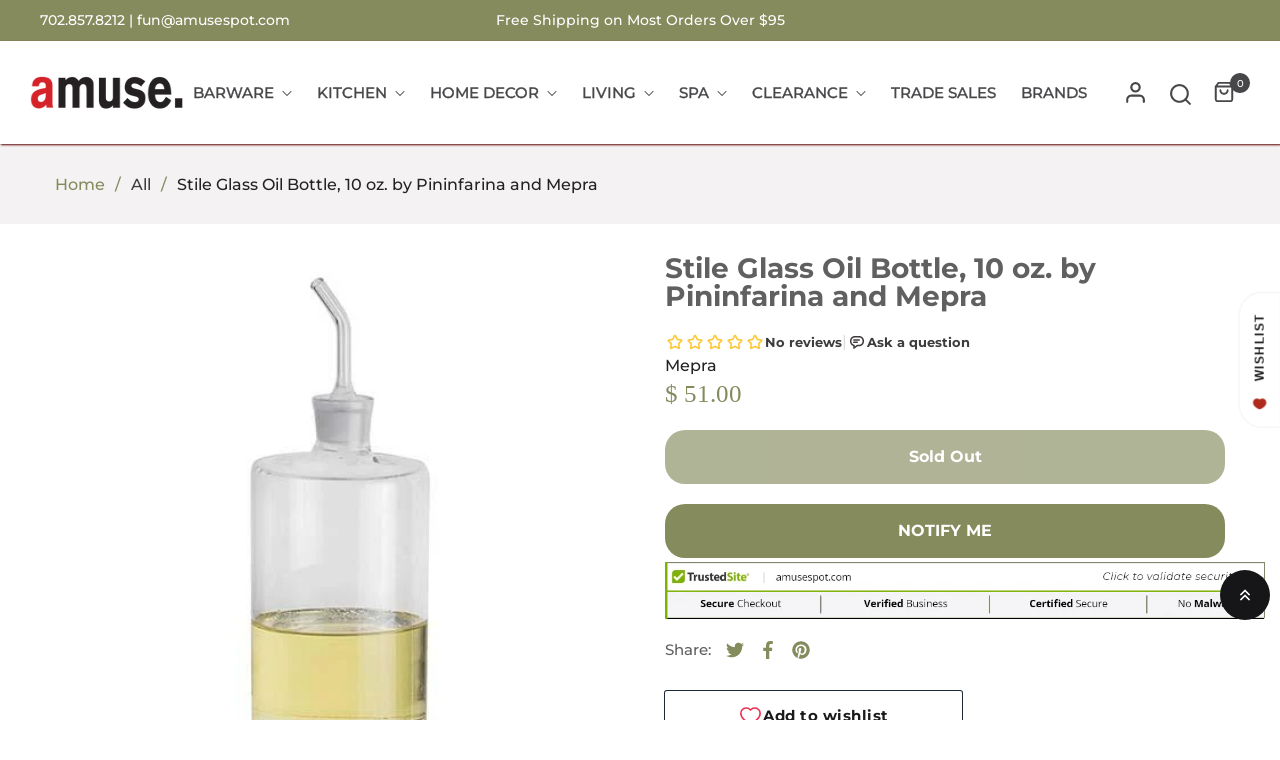

--- FILE ---
content_type: text/html; charset=utf-8
request_url: https://amusespot.com/products/stile-oil-bottle-by-pininfarina-and-mepra
body_size: 58157
content:
<!doctype html>
<html class="no-js" lang="en">
	<head>
 <script>
  window.SwiftExpert=function(){"use strict";let e,t=[],n=[],o=[],a=null,i=!1;const d=["mouseover","keydown","touchmove","touchstart","wheel"],r=["IMG","IFRAME","LINK"],s=["application/ld+json","application/json"];function c(e){return 1===e.nodeType&&"SCRIPT"===e.tagName&&!s.includes(e.type)}async function l(){if(i)return;i=!0,a.disconnect(),d.forEach((function(e){console.log("deactivate SWE action >>",e),removeEventListener(e,l,{passive:!0})}));const e=await Promise.all([p(document.querySelectorAll('script[type="text/SwiftDisableScript"]')),u(o)]);t.length=0,o.length=0,f(e)}async function u(e=[]){return await e.reduce((async(e,t)=>{const n=await e;if(!t)return n;const o=await function(e){return new Promise((t=>{function n(){this.dataset.swiftStyleDelay="inited",t("isLoaded")}e.onload=n,e.onerror=n,document.body?document.body.append(e):document.head.append(e)}))}(t);return n.push({status:o,node:t}),n}),Promise.resolve([]))}async function p(e=[]){return await[...e].reduce((async(e,t)=>{const n=await e,o=await y(t);return n.push({status:o,node:t}),n}),Promise.resolve([]))}function f(e){const t=new CustomEvent("SwiftPreInitDelay",{detail:e});window.dispatchEvent(t),document.dispatchEvent(t)}function w(e,t={bubbles:!0,cancelable:!0}){const n=new Event(e,t);window.dispatchEvent(n),document.dispatchEvent(n)}function y(e){return new Promise((t=>{function n(){t("isLoaded")}e.type="text/javascript",e.dataset.swiftInit="inited",e.dataset.swiftScriptDisable&&delete e.dataset.swiftScriptDisable,e.onload=n,e.onerror=n,document.body?document.body.appendChild(e):document.head.appendChild(e),e.src&&e.src.length||t("isLoaded")}))}function h(e,n){e.type="text/SwiftDisableScript",t.push(e),n&&n()}function v(e){if(e.dataset.swiftStylePreload||"preload"===e.dataset.swiftStylePreload||"preload"===e.rel)return;const t=e.cloneNode();e.remove(),n.push(t),t.as="style",t.rel="preload",t.dataset.swiftStylePreload="preload",t.addEventListener("load",(function(){this.rel="stylesheet",this.dataset.swiftStylePreload="inited"})),setTimeout((()=>{document.head.append(t),t.insertAdjacentHTML("afterend",`<noscript><link rel="stylesheet" href="${t.href}"></noscript>`)}),1500)}function m(e){const t=e.cloneNode();o.push(t),e.remove()}function E(e){const t=document.documentElement;a=new MutationObserver(e),a.observe(t,{childList:!0,subtree:!0})}function S(e){const t=performance.getEntriesByType("navigation");if(!t.length)return!1;t.forEach((t=>{switch(e){case"DOMContentLoaded":return!!(t.domContentLoadedEventEnd-t.domContentLoadedEventStart>0);case"load":return!!(t.loadEventEnd-t.loadEventStart>0);default:return!1}}))}function b(){S("DOMContentLoaded")&&w("DOMContentLoaded"),S("load")&&w("load"),w("readystatechange");const e=new UIEvent("resize",Object.assign({view:window,detail:!1},{bubbles:!0,cancelable:!0}));window.dispatchEvent(e),document.dispatchEvent(e)}function g({url:e,content:t="",id:n,dataSet:o,isAsync:a=!1,isDefer:i=!1,isHeader:d=!1}){return new Promise(((r,s)=>{const c=document.createElement("script");c.type="text/javascript",a&&(c.async=!0),!a&&i&&(c.defer=!0),n&&(c.id=n),"object"==typeof o&&Object.assign(c.dataset,{...o,swiftPreInit:"preinited"}),e?c.src=e:c.textContent=t,c.onload=()=>r(!0),c.onerror=e=>{s(!0),console.error(e)},d?document.head.append(c):document.body.append(c),e||r(!0)}))}return{getInstance:function(){return e||(d.forEach((function(e){console.log("active SWE action >>",e),window.addEventListener(e,l,{passive:!0})})),e={initObserver:E,deferStyle:v,delayStyle:m,delayScript:h,dispatchEventALL:b,asyncAppendScript:y,dispatchEventManual:w,dispatchEventSwiftPreInit:f,isValidScript:c,loadScript:g,iphone:()=>"undefined"!=typeof window&&"undefined"!=typeof navigator&&/iPhone/i.test(navigator.userAgent||navigator.vendor||window.opera&&"[object Opera]"===opera.toString()),getTrackingInfo:()=>({scriptsDelay:t,styleDefer:n,styleDelay:o,observerNode:a,hadInitCode:i,tagAllow:r})}),e}}}();
  (function () {
  		const initSwift = SwiftExpert.getInstance();
  	
  		const listDelayScriptContent = [
  			"previewBarInjector.init",
  			"window.addEventListener('load', asyncLoad, false)",
  			`addEventListener('load', prefetchAssets)`,
            `https://www.googletagmanager.com/gtag`,
            `hotjar`,
            `shopifycloud`,
            `socialshopwave`,
            `connect.facebook.net`,
            `extensions`,
            `bat.bing.com`
        ];
  		const listDelayScriptUrl = [
          `shopifycloud`,
          `socialshopwave`,
          `https://cdn.ywxi.net/js/1.js`,
          `bootstrap.min.js`,
          `extensions`
        ];
  
        if(window.screen.availWidth < 720) listDelayScriptContent.push('domLoadedTranscy');
  	
  		function logChanges(records /* , observer */) {
  			const { tagAllow } = initSwift.getTrackingInfo();
  			for (const record of records) {
  				for (const addedNode of record.addedNodes) {
  					const isValidScript = initSwift.isValidScript(addedNode);
  					if (
  						isValidScript &&
  						addedNode.src &&
  						listDelayScriptUrl.some((t) => addedNode.src.includes(t))
  					) {
  						initSwift.delayScript(addedNode, () => {
  							addedNode.dataset.swiftScriptDisable = "is-disable";
  						});
  						// console.log("zooooo listDelayScriptUrl", addedNode.src, document.querySelector(`script[src='${addedNode.src}']`));
  					} else if (
  						isValidScript &&
  						listDelayScriptContent.some((t) =>
  							addedNode.textContent.includes(t)
  						)
  					) {
  						if (
  							addedNode.textContent.includes(
  								"previewBarInjector.init"
  							)
  						) {
  							addedNode.textContent = addedNode.textContent.replace(
  								"DOMContentLoaded",
  								"SwiftPreInitDelay"
  							);
  						} else if (
  							addedNode.textContent.includes(
  								"window.addEventListener('load', asyncLoad, false)"
  							)
  						) {
  							addedNode.textContent = addedNode.textContent.replace(
  								"window.addEventListener('load', asyncLoad, false)",
  								"window.addEventListener('SwiftPreInitDelay', asyncLoad, false)"
  							);
  						} else if (
  							addedNode.textContent.includes(
  								`addEventListener('load', prefetchAssets)`
  							)
  						) {
  							addedNode.textContent = addedNode.textContent.replace(
  								`addEventListener('load', prefetchAssets)`,
  								`addEventListener('SwiftPreInitDelay', prefetchAssets)`
  							);
  						} else if (
  							addedNode.textContent.includes(
  								`domLoadedTranscy`
  							)
  						) {
  							addedNode.textContent = addedNode.textContent.replace(
  								`document.addEventListener("DOMContentLoaded"`,
  								`document.addEventListener("SwiftPreInitDelay"`
  							);
  						}
  						initSwift.delayScript(addedNode, () => {
  							addedNode.dataset.swiftScriptDisable = "is-disable";
  						});
  					} else if (
  						isValidScript &&
  						addedNode.className === "analytics"
  					) {
  						initSwift.delayScript(addedNode, () => {
  							addedNode.dataset.swiftScriptDisable = "is-disable";
  						});
  					} else if (tagAllow.includes(addedNode.nodeName)) {
  						if (addedNode.nodeName === "IMG") {
  							addedNode.loading = "lazy";
		
  						} else if (addedNode.nodeName === "IFRAME") {
  							addedNode.loading = "lazy";
  						}
                       else if (addedNode.nodeName === "LINK") {
                            if (addedNode.href.includes("legal.css")) {
  								initSwift.delayStyle(addedNode);
  							} 
     
                         
                         
      					}
                        
  					}
  				}
  			
  			}
  		}
  		
  			initSwift.initObserver(logChanges);
  		
  
  		addEventListener("SwiftPreInitDelay", (data) => {
  			const { detail = [] } = data;
  			console.log("SwiftPreInitDelay>>>", detail);
  			document.querySelectorAll("iframe[data-swift-src]").forEach((i) => {
  				i.src = i.dataset.swiftSrc;
  			});
  			document
  				.querySelectorAll("script[data-swift-script-disable]")
  				.forEach((s) => {
  					if (s.parentElement) s.parentElement.removeChild(s);
  					else s.remove();
  				});
  		});
  	})();
</script>
		<meta charset="utf-8">
		<meta http-equiv="X-UA-Compatible" content="IE=edge">
		<meta name="viewport" content="width=device-width,initial-scale=1">
		<meta name="theme-color" content=""><link rel="preconnect" href="https://cdn.shopify.com" crossorigin>
		
			<link rel="icon" href="//amusespot.com/cdn/shop/files/favicon.png?crop=center&height=32&v=1694024432&width=32" type="image/png">
			<!-- iPad icons -->
			<link rel="apple-touch-icon-precomposed" href="//amusespot.com/cdn/shop/files/favicon.png?crop=center&height=48&v=1694024432&width=48" type="image/png">
			<link rel="nokia-touch-icon" href="//amusespot.com/cdn/shop/files/favicon.png?crop=center&height=48&v=1694024432&width=48" type="image/png">
		
<link rel="preconnect" href="https://fonts.shopifycdn.com" crossorigin>


		

		
<link
  rel="preload"
  href="//amusespot.com/cdn/shop/t/103/assets/font-awesome.min.css?v=112010972750059284631699452578"
  as="style"
  onload="this.onload=null;this.rel='stylesheet'">
<noscript><link rel="stylesheet" href="//amusespot.com/cdn/shop/t/103/assets/font-awesome.min.css?v=112010972750059284631699452578"></noscript><link rel="stylesheet" href="//amusespot.com/cdn/shop/t/103/assets/component-predictive-search.css?v=77213672833749231241698755424" media="print" onload="this.media='all'"><link
  rel="preload"
  href="//amusespot.com/cdn/shop/t/103/assets/bootstrap.css?v=19961828143310865641698755424"
  as="style"
  onload="this.onload=null;this.rel='stylesheet'">
<noscript><link rel="stylesheet" href="//amusespot.com/cdn/shop/t/103/assets/bootstrap.css?v=19961828143310865641698755424"></noscript>

<link href="//amusespot.com/cdn/shop/t/103/assets/theme.css?v=55475722013202112301699464452" rel="stylesheet" type="text/css" media="all" />	
  <link
  rel="preload"
  href="//amusespot.com/cdn/shop/t/103/assets/vendor.min.css?v=16871426716420721791698755424"
  as="style"
  onload="this.onload=null;this.rel='stylesheet'">
<noscript><link rel="stylesheet" href="//amusespot.com/cdn/shop/t/103/assets/vendor.min.css?v=16871426716420721791698755424"></noscript>
		<script>
  window.vela = window.vela || {};
  vela.strings = {
    shop_money_with_currency_format: "$ {{amount}} USD",
    shop_money_format: "$ {{amount}}",
    currency: "USD",
    moneyFormat: "$ {{amount}}",
    zoomClose: "Close (Esc)",
    zoomPrev: "Previous (Left arrow key)",
    zoomNext: "Next (Right arrow key)",
    productSlideLabel: "Slide [slide_number] of [slide_max].",
    countdownDays: "Days",
    countdownHours: "Hours",
    countdownMinutes: "Mins",
    countdownSeconds: "Secs",
    countdownFinish: "This offer has expired!",
    addToCart: "Add to Cart",
    soldOut: "Sold Out",
    unavailable: "Unavailable",
    inStock: "In stock",
    outStock: "Out of stock",
    cartEmpty: "Your cart is empty",
    cartCookies: "Enable cookies to use the shopping cart",
    newsletterSuccess: "Thanks for subscribing"
  };
  vela.settings = {
    currencies: false,
    cartType: "page",
    enableReview: false,
    enablePreLoading: true,
    enableQuickView: true,
    quickViewVariantType: "select",
    quickViewColorSwatch: true,
    quickViewImageSwatch: false,
    fileURL: "//amusespot.com/cdn/shop/files/"
  };
  vela.loading = '<div class="vela-loading"><div class="vela-loading__icon"><span></span><span></span><span></span><span></span></div></div>';
</script>

		<script>window.performance && window.performance.mark && window.performance.mark('shopify.content_for_header.start');</script><meta name="google-site-verification" content="QlFlIk3wVGTyPVcmESH4v17Ty52PUdJCcHq6XdvTSy8">
<meta name="google-site-verification" content="QlFlIk3wVGTyPVcmESH4v17Ty52PUdJCcHq6XdvTSy8">
<meta name="facebook-domain-verification" content="e2k6jo0w6it61fqgp6f0lgugb3dk8h">
<meta id="shopify-digital-wallet" name="shopify-digital-wallet" content="/11038652/digital_wallets/dialog">
<meta name="shopify-checkout-api-token" content="1760c266324bc96d9f01ecfa3c75a8af">
<meta id="in-context-paypal-metadata" data-shop-id="11038652" data-venmo-supported="false" data-environment="production" data-locale="en_US" data-paypal-v4="true" data-currency="USD">
<link rel="alternate" type="application/json+oembed" href="https://amusespot.com/products/stile-oil-bottle-by-pininfarina-and-mepra.oembed">
<script async="async" src="/checkouts/internal/preloads.js?locale=en-US"></script>
<link rel="preconnect" href="https://shop.app" crossorigin="anonymous">
<script async="async" src="https://shop.app/checkouts/internal/preloads.js?locale=en-US&shop_id=11038652" crossorigin="anonymous"></script>
<script id="apple-pay-shop-capabilities" type="application/json">{"shopId":11038652,"countryCode":"US","currencyCode":"USD","merchantCapabilities":["supports3DS"],"merchantId":"gid:\/\/shopify\/Shop\/11038652","merchantName":"Amusespot","requiredBillingContactFields":["postalAddress","email","phone"],"requiredShippingContactFields":["postalAddress","email","phone"],"shippingType":"shipping","supportedNetworks":["visa","masterCard","amex","discover","elo","jcb"],"total":{"type":"pending","label":"Amusespot","amount":"1.00"},"shopifyPaymentsEnabled":true,"supportsSubscriptions":true}</script>
<script id="shopify-features" type="application/json">{"accessToken":"1760c266324bc96d9f01ecfa3c75a8af","betas":["rich-media-storefront-analytics"],"domain":"amusespot.com","predictiveSearch":true,"shopId":11038652,"locale":"en"}</script>
<script>var Shopify = Shopify || {};
Shopify.shop = "amusespot.myshopify.com";
Shopify.locale = "en";
Shopify.currency = {"active":"USD","rate":"1.0"};
Shopify.country = "US";
Shopify.theme = {"name":"[SWIFT-OPTIMIZED] Live-Menu change,11\/18, 2pm","id":124764061775,"schema_name":"Velatheme","schema_version":"3.0.0","theme_store_id":null,"role":"main"};
Shopify.theme.handle = "null";
Shopify.theme.style = {"id":null,"handle":null};
Shopify.cdnHost = "amusespot.com/cdn";
Shopify.routes = Shopify.routes || {};
Shopify.routes.root = "/";</script>
<script type="module">!function(o){(o.Shopify=o.Shopify||{}).modules=!0}(window);</script>
<script>!function(o){function n(){var o=[];function n(){o.push(Array.prototype.slice.apply(arguments))}return n.q=o,n}var t=o.Shopify=o.Shopify||{};t.loadFeatures=n(),t.autoloadFeatures=n()}(window);</script>
<script>
  window.ShopifyPay = window.ShopifyPay || {};
  window.ShopifyPay.apiHost = "shop.app\/pay";
  window.ShopifyPay.redirectState = null;
</script>
<script id="shop-js-analytics" type="application/json">{"pageType":"product"}</script>
<script defer="defer" async type="module" src="//amusespot.com/cdn/shopifycloud/shop-js/modules/v2/client.init-shop-cart-sync_C5BV16lS.en.esm.js"></script>
<script defer="defer" async type="module" src="//amusespot.com/cdn/shopifycloud/shop-js/modules/v2/chunk.common_CygWptCX.esm.js"></script>
<script type="module">
  await import("//amusespot.com/cdn/shopifycloud/shop-js/modules/v2/client.init-shop-cart-sync_C5BV16lS.en.esm.js");
await import("//amusespot.com/cdn/shopifycloud/shop-js/modules/v2/chunk.common_CygWptCX.esm.js");

  window.Shopify.SignInWithShop?.initShopCartSync?.({"fedCMEnabled":true,"windoidEnabled":true});

</script>
<script>
  window.Shopify = window.Shopify || {};
  if (!window.Shopify.featureAssets) window.Shopify.featureAssets = {};
  window.Shopify.featureAssets['shop-js'] = {"shop-cart-sync":["modules/v2/client.shop-cart-sync_ZFArdW7E.en.esm.js","modules/v2/chunk.common_CygWptCX.esm.js"],"init-fed-cm":["modules/v2/client.init-fed-cm_CmiC4vf6.en.esm.js","modules/v2/chunk.common_CygWptCX.esm.js"],"shop-button":["modules/v2/client.shop-button_tlx5R9nI.en.esm.js","modules/v2/chunk.common_CygWptCX.esm.js"],"shop-cash-offers":["modules/v2/client.shop-cash-offers_DOA2yAJr.en.esm.js","modules/v2/chunk.common_CygWptCX.esm.js","modules/v2/chunk.modal_D71HUcav.esm.js"],"init-windoid":["modules/v2/client.init-windoid_sURxWdc1.en.esm.js","modules/v2/chunk.common_CygWptCX.esm.js"],"shop-toast-manager":["modules/v2/client.shop-toast-manager_ClPi3nE9.en.esm.js","modules/v2/chunk.common_CygWptCX.esm.js"],"init-shop-email-lookup-coordinator":["modules/v2/client.init-shop-email-lookup-coordinator_B8hsDcYM.en.esm.js","modules/v2/chunk.common_CygWptCX.esm.js"],"init-shop-cart-sync":["modules/v2/client.init-shop-cart-sync_C5BV16lS.en.esm.js","modules/v2/chunk.common_CygWptCX.esm.js"],"avatar":["modules/v2/client.avatar_BTnouDA3.en.esm.js"],"pay-button":["modules/v2/client.pay-button_FdsNuTd3.en.esm.js","modules/v2/chunk.common_CygWptCX.esm.js"],"init-customer-accounts":["modules/v2/client.init-customer-accounts_DxDtT_ad.en.esm.js","modules/v2/client.shop-login-button_C5VAVYt1.en.esm.js","modules/v2/chunk.common_CygWptCX.esm.js","modules/v2/chunk.modal_D71HUcav.esm.js"],"init-shop-for-new-customer-accounts":["modules/v2/client.init-shop-for-new-customer-accounts_ChsxoAhi.en.esm.js","modules/v2/client.shop-login-button_C5VAVYt1.en.esm.js","modules/v2/chunk.common_CygWptCX.esm.js","modules/v2/chunk.modal_D71HUcav.esm.js"],"shop-login-button":["modules/v2/client.shop-login-button_C5VAVYt1.en.esm.js","modules/v2/chunk.common_CygWptCX.esm.js","modules/v2/chunk.modal_D71HUcav.esm.js"],"init-customer-accounts-sign-up":["modules/v2/client.init-customer-accounts-sign-up_CPSyQ0Tj.en.esm.js","modules/v2/client.shop-login-button_C5VAVYt1.en.esm.js","modules/v2/chunk.common_CygWptCX.esm.js","modules/v2/chunk.modal_D71HUcav.esm.js"],"shop-follow-button":["modules/v2/client.shop-follow-button_Cva4Ekp9.en.esm.js","modules/v2/chunk.common_CygWptCX.esm.js","modules/v2/chunk.modal_D71HUcav.esm.js"],"checkout-modal":["modules/v2/client.checkout-modal_BPM8l0SH.en.esm.js","modules/v2/chunk.common_CygWptCX.esm.js","modules/v2/chunk.modal_D71HUcav.esm.js"],"lead-capture":["modules/v2/client.lead-capture_Bi8yE_yS.en.esm.js","modules/v2/chunk.common_CygWptCX.esm.js","modules/v2/chunk.modal_D71HUcav.esm.js"],"shop-login":["modules/v2/client.shop-login_D6lNrXab.en.esm.js","modules/v2/chunk.common_CygWptCX.esm.js","modules/v2/chunk.modal_D71HUcav.esm.js"],"payment-terms":["modules/v2/client.payment-terms_CZxnsJam.en.esm.js","modules/v2/chunk.common_CygWptCX.esm.js","modules/v2/chunk.modal_D71HUcav.esm.js"]};
</script>
<script>(function() {
  var isLoaded = false;
  function asyncLoad() {
    if (isLoaded) return;
    isLoaded = true;
    var urls = ["\/\/cdn.ywxi.net\/js\/partner-shopify.js?shop=amusespot.myshopify.com","\/\/cdn.shopify.com\/proxy\/6d107d565d557b8441745b380ea4148c66a691628191a896178d55ddb49c91cb\/bingshoppingtool-t2app-prod.trafficmanager.net\/uet\/tracking_script?shop=amusespot.myshopify.com\u0026sp-cache-control=cHVibGljLCBtYXgtYWdlPTkwMA","https:\/\/chimpstatic.com\/mcjs-connected\/js\/users\/96667f7cdc1cea50b7b35163d\/846f00faf32aebfdd2d779e3f.js?shop=amusespot.myshopify.com","https:\/\/s3.amazonaws.com\/pixelpop\/usercontent\/scripts\/439f8327-392d-47df-a981-7d9b68738d8b\/pixelpop.js?shop=amusespot.myshopify.com","\/\/cdn.trustedsite.com\/js\/partner-shopify.js?shop=amusespot.myshopify.com","https:\/\/cdn.shopify.com\/s\/files\/1\/1103\/8652\/t\/106\/assets\/yoast-active-script.js?v=1747205434\u0026shop=amusespot.myshopify.com"];
    for (var i = 0; i < urls.length; i++) {
      var s = document.createElement('script');
      s.type = 'text/javascript';
      s.async = true;
      s.src = urls[i];
      var x = document.getElementsByTagName('script')[0];
      x.parentNode.insertBefore(s, x);
    }
  };
  if(window.attachEvent) {
    window.attachEvent('onload', asyncLoad);
  } else {
    window.addEventListener('load', asyncLoad, false);
  }
})();</script>
<script id="__st">var __st={"a":11038652,"offset":-28800,"reqid":"08575b69-d389-4e9b-91c1-fd8e7388c3ab-1768739379","pageurl":"amusespot.com\/products\/stile-oil-bottle-by-pininfarina-and-mepra","u":"16a7e41c72f6","p":"product","rtyp":"product","rid":6570490626127};</script>
<script>window.ShopifyPaypalV4VisibilityTracking = true;</script>
<script id="captcha-bootstrap">!function(){'use strict';const t='contact',e='account',n='new_comment',o=[[t,t],['blogs',n],['comments',n],[t,'customer']],c=[[e,'customer_login'],[e,'guest_login'],[e,'recover_customer_password'],[e,'create_customer']],r=t=>t.map((([t,e])=>`form[action*='/${t}']:not([data-nocaptcha='true']) input[name='form_type'][value='${e}']`)).join(','),a=t=>()=>t?[...document.querySelectorAll(t)].map((t=>t.form)):[];function s(){const t=[...o],e=r(t);return a(e)}const i='password',u='form_key',d=['recaptcha-v3-token','g-recaptcha-response','h-captcha-response',i],f=()=>{try{return window.sessionStorage}catch{return}},m='__shopify_v',_=t=>t.elements[u];function p(t,e,n=!1){try{const o=window.sessionStorage,c=JSON.parse(o.getItem(e)),{data:r}=function(t){const{data:e,action:n}=t;return t[m]||n?{data:e,action:n}:{data:t,action:n}}(c);for(const[e,n]of Object.entries(r))t.elements[e]&&(t.elements[e].value=n);n&&o.removeItem(e)}catch(o){console.error('form repopulation failed',{error:o})}}const l='form_type',E='cptcha';function T(t){t.dataset[E]=!0}const w=window,h=w.document,L='Shopify',v='ce_forms',y='captcha';let A=!1;((t,e)=>{const n=(g='f06e6c50-85a8-45c8-87d0-21a2b65856fe',I='https://cdn.shopify.com/shopifycloud/storefront-forms-hcaptcha/ce_storefront_forms_captcha_hcaptcha.v1.5.2.iife.js',D={infoText:'Protected by hCaptcha',privacyText:'Privacy',termsText:'Terms'},(t,e,n)=>{const o=w[L][v],c=o.bindForm;if(c)return c(t,g,e,D).then(n);var r;o.q.push([[t,g,e,D],n]),r=I,A||(h.body.append(Object.assign(h.createElement('script'),{id:'captcha-provider',async:!0,src:r})),A=!0)});var g,I,D;w[L]=w[L]||{},w[L][v]=w[L][v]||{},w[L][v].q=[],w[L][y]=w[L][y]||{},w[L][y].protect=function(t,e){n(t,void 0,e),T(t)},Object.freeze(w[L][y]),function(t,e,n,w,h,L){const[v,y,A,g]=function(t,e,n){const i=e?o:[],u=t?c:[],d=[...i,...u],f=r(d),m=r(i),_=r(d.filter((([t,e])=>n.includes(e))));return[a(f),a(m),a(_),s()]}(w,h,L),I=t=>{const e=t.target;return e instanceof HTMLFormElement?e:e&&e.form},D=t=>v().includes(t);t.addEventListener('submit',(t=>{const e=I(t);if(!e)return;const n=D(e)&&!e.dataset.hcaptchaBound&&!e.dataset.recaptchaBound,o=_(e),c=g().includes(e)&&(!o||!o.value);(n||c)&&t.preventDefault(),c&&!n&&(function(t){try{if(!f())return;!function(t){const e=f();if(!e)return;const n=_(t);if(!n)return;const o=n.value;o&&e.removeItem(o)}(t);const e=Array.from(Array(32),(()=>Math.random().toString(36)[2])).join('');!function(t,e){_(t)||t.append(Object.assign(document.createElement('input'),{type:'hidden',name:u})),t.elements[u].value=e}(t,e),function(t,e){const n=f();if(!n)return;const o=[...t.querySelectorAll(`input[type='${i}']`)].map((({name:t})=>t)),c=[...d,...o],r={};for(const[a,s]of new FormData(t).entries())c.includes(a)||(r[a]=s);n.setItem(e,JSON.stringify({[m]:1,action:t.action,data:r}))}(t,e)}catch(e){console.error('failed to persist form',e)}}(e),e.submit())}));const S=(t,e)=>{t&&!t.dataset[E]&&(n(t,e.some((e=>e===t))),T(t))};for(const o of['focusin','change'])t.addEventListener(o,(t=>{const e=I(t);D(e)&&S(e,y())}));const B=e.get('form_key'),M=e.get(l),P=B&&M;t.addEventListener('DOMContentLoaded',(()=>{const t=y();if(P)for(const e of t)e.elements[l].value===M&&p(e,B);[...new Set([...A(),...v().filter((t=>'true'===t.dataset.shopifyCaptcha))])].forEach((e=>S(e,t)))}))}(h,new URLSearchParams(w.location.search),n,t,e,['guest_login'])})(!0,!0)}();</script>
<script integrity="sha256-4kQ18oKyAcykRKYeNunJcIwy7WH5gtpwJnB7kiuLZ1E=" data-source-attribution="shopify.loadfeatures" defer="defer" src="//amusespot.com/cdn/shopifycloud/storefront/assets/storefront/load_feature-a0a9edcb.js" crossorigin="anonymous"></script>
<script crossorigin="anonymous" defer="defer" src="//amusespot.com/cdn/shopifycloud/storefront/assets/shopify_pay/storefront-65b4c6d7.js?v=20250812"></script>
<script data-source-attribution="shopify.dynamic_checkout.dynamic.init">var Shopify=Shopify||{};Shopify.PaymentButton=Shopify.PaymentButton||{isStorefrontPortableWallets:!0,init:function(){window.Shopify.PaymentButton.init=function(){};var t=document.createElement("script");t.src="https://amusespot.com/cdn/shopifycloud/portable-wallets/latest/portable-wallets.en.js",t.type="module",document.head.appendChild(t)}};
</script>
<script data-source-attribution="shopify.dynamic_checkout.buyer_consent">
  function portableWalletsHideBuyerConsent(e){var t=document.getElementById("shopify-buyer-consent"),n=document.getElementById("shopify-subscription-policy-button");t&&n&&(t.classList.add("hidden"),t.setAttribute("aria-hidden","true"),n.removeEventListener("click",e))}function portableWalletsShowBuyerConsent(e){var t=document.getElementById("shopify-buyer-consent"),n=document.getElementById("shopify-subscription-policy-button");t&&n&&(t.classList.remove("hidden"),t.removeAttribute("aria-hidden"),n.addEventListener("click",e))}window.Shopify?.PaymentButton&&(window.Shopify.PaymentButton.hideBuyerConsent=portableWalletsHideBuyerConsent,window.Shopify.PaymentButton.showBuyerConsent=portableWalletsShowBuyerConsent);
</script>
<script data-source-attribution="shopify.dynamic_checkout.cart.bootstrap">document.addEventListener("DOMContentLoaded",(function(){function t(){return document.querySelector("shopify-accelerated-checkout-cart, shopify-accelerated-checkout")}if(t())Shopify.PaymentButton.init();else{new MutationObserver((function(e,n){t()&&(Shopify.PaymentButton.init(),n.disconnect())})).observe(document.body,{childList:!0,subtree:!0})}}));
</script>
<link id="shopify-accelerated-checkout-styles" rel="stylesheet" media="screen" href="https://amusespot.com/cdn/shopifycloud/portable-wallets/latest/accelerated-checkout-backwards-compat.css" crossorigin="anonymous">
<style id="shopify-accelerated-checkout-cart">
        #shopify-buyer-consent {
  margin-top: 1em;
  display: inline-block;
  width: 100%;
}

#shopify-buyer-consent.hidden {
  display: none;
}

#shopify-subscription-policy-button {
  background: none;
  border: none;
  padding: 0;
  text-decoration: underline;
  font-size: inherit;
  cursor: pointer;
}

#shopify-subscription-policy-button::before {
  box-shadow: none;
}

      </style>
<script id="sections-script" data-sections="product-recommendations" defer="defer" src="//amusespot.com/cdn/shop/t/103/compiled_assets/scripts.js?119417"></script>
<script>window.performance && window.performance.mark && window.performance.mark('shopify.content_for_header.end');</script>

		<style data-shopify>
@font-face {
  font-family: Montserrat;
  font-weight: 500;
  font-style: normal;
  font-display: swap;
  src: url("//amusespot.com/cdn/fonts/montserrat/montserrat_n5.07ef3781d9c78c8b93c98419da7ad4fbeebb6635.woff2") format("woff2"),
       url("//amusespot.com/cdn/fonts/montserrat/montserrat_n5.adf9b4bd8b0e4f55a0b203cdd84512667e0d5e4d.woff") format("woff");
}

		
		@font-face {
  font-family: Montserrat;
  font-weight: 700;
  font-style: normal;
  font-display: swap;
  src: url("//amusespot.com/cdn/fonts/montserrat/montserrat_n7.3c434e22befd5c18a6b4afadb1e3d77c128c7939.woff2") format("woff2"),
       url("//amusespot.com/cdn/fonts/montserrat/montserrat_n7.5d9fa6e2cae713c8fb539a9876489d86207fe957.woff") format("woff");
}


			
:root {--font-body-family: Montserrat, sans-serif;
			--font-body-style: normal;
			--font-body-weight: 500;--font-heading-family: Montserrat, sans-serif;
			--font-heading-style: normal;
			--font-heading-weight: 700;--font-special-family: MONTSERRAT medium;--font-size-heading: 44px;
		--font-size-heading-mobile: 35px;;

		--font-size-base: 16px;
		--primary: #161619;
		--primary-light: rgba(22, 22, 25, 0.7);
		--secondary: #868b5e;
		--body-color: #3e3b3b;
		--body-color-light: #999999;
		
		--body-bg: #ffffff;
		--heading-color: #606060;
		--color-link: #606060;
		--color-link-hover: var(--primary);
		--border-color: #e1e1e1;
    	--shadow: 0px 6px 15px rgba(0, 0, 0, .12);
		--button-border-radius: 30px;
		--header-color: #47474a;
		--header-bg: #ffffff;
		--footer-heading-color: #ffffff;
		--footer-color: #222222;
		--footer-link: #ffffff;
		--footer-link-hover: #000000;
		--footer-bg: #868b5e;
		--color-copyright-bg: #47474a;
		--color-copyright: #86898a;
	
		--menu-font-size: 15px;
		--menu-dropdown-font-size: 15px;
		--menu-bg: rgba(0,0,0,0);
		--menu-color: #47474a;
		--menu-hover-color: #222222;
		--menu-dropdown-bg: #ffffff;
		--menu-dropdown-color: #999999;
		--menu-dropdown-hover-color: #222222;

		--breadcrumb-bg: var(--body-bg);
		--breadcrumb-heading-color: var(--heading-color);
		--breadcrumb-color: var(--heading-color);
		--breadcrumb-color-link: var(--heading-color);

		--btn-default-color: #ffffff;
		--btn-default-border-color: #222222;
		--btn-default-bg-color: #868b5e;
		--btn-default-hover-color: #fff;
		--btn-default-hover-border-color: #006699;
		--btn-default-hover-bg-color: #e1e1e1;
		
		--product-name-color: var(--heading-color);
		--product-name-hover-color: var(--primary);

		
		--bs-body-font-family: var(--font-body-family);
		--bs-body-font-weight: var(--font-body-weight);
		--bs-body-font-size: var(--font-size-base);
		--bs-body-color: #3e3b3b;
		--bs-body-bg: #ffffff;
		--bs-primary: #161619;
		--bs-primary-rgb: 22, 22, 25
	}
</style>
<link rel="preload" as="font" href="//amusespot.com/cdn/fonts/montserrat/montserrat_n5.07ef3781d9c78c8b93c98419da7ad4fbeebb6635.woff2" type="font/woff2" crossorigin><link rel="preload" as="font" href="//amusespot.com/cdn/fonts/montserrat/montserrat_n7.3c434e22befd5c18a6b4afadb1e3d77c128c7939.woff2" type="font/woff2" crossorigin><script>document.documentElement.className = document.documentElement.className.replace('no-js', 'js');</script>
	<div id="shopify-section-filter-menu-settings" class="shopify-section"><style type="text/css">
/*  Filter Menu Color and Image Section CSS */.pt-display-swatch ul .filter-active-blankets-throws .collection-name .check-icon:before
{
  background-color: #eba500;
  color: #eba500;
  -webkit-text-fill-color: transparent;background: -webkit-linear-gradient(transparent, transparent),
             url(//amusespot.com/cdn/shop/files/copper_small.png?v=1692115975) no-repeat center center;background: -o-linear-gradient(transparent, transparent);
  background-size: cover;
  -webkit-background-clip: text;
  background-clip: text;

}

.pt-display-swatch ul .filter-active-blankets-throws .collection-name .check-icon {
  text-shadow: none !important;
}.pt-display-swatch ul .filter-active-barware-bottle-openers-corkscrews .collection-name .check-icon:before
{
  background-color: #f3ac06;
  color: #f3ac06;
  -webkit-text-fill-color: transparent;background: -webkit-linear-gradient(transparent, transparent),
             url(//amusespot.com/cdn/shop/files/copper_small.png?v=1692115975) no-repeat center center;background: -o-linear-gradient(transparent, transparent);
  background-size: cover;
  -webkit-background-clip: text;
  background-clip: text;

}

.pt-display-swatch ul .filter-active-barware-bottle-openers-corkscrews .collection-name .check-icon {
  text-shadow: none !important;
}.pt-display-swatch ul .filter-active-material-copper .collection-name .check-icon:before
{
  background-color: #be8705;
  color: #be8705;
  -webkit-text-fill-color: transparent;background: -o-linear-gradient(transparent, transparent);
  background-size: cover;
  -webkit-background-clip: text;
  background-clip: text;

}

.pt-display-swatch ul .filter-active-material-copper .collection-name .check-icon {
  text-shadow: none !important;
}.pt-display-swatch ul .filter-active-color-copper .collection-name .check-icon:before
{
  background-color: #ce8108;
  color: #ce8108;
  -webkit-text-fill-color: transparent;background: -webkit-linear-gradient(transparent, transparent),
             url(//amusespot.com/cdn/shop/files/copper_e4514ced-c554-4ad0-befc-182851df0499_small.png?v=1692208628) no-repeat center center;background: -o-linear-gradient(transparent, transparent);
  background-size: cover;
  -webkit-background-clip: text;
  background-clip: text;

}

.pt-display-swatch ul .filter-active-color-copper .collection-name .check-icon {
  text-shadow: none !important;
}.pt-display-swatch ul .filter-active-color-silver .collection-name .check-icon:before
{
  background-color: #333333;
  color: #333333;
  -webkit-text-fill-color: transparent;background: -webkit-linear-gradient(transparent, transparent),
             url(//amusespot.com/cdn/shop/files/silver_small.png?v=1692208821) no-repeat center center;background: -o-linear-gradient(transparent, transparent);
  background-size: cover;
  -webkit-background-clip: text;
  background-clip: text;

}

.pt-display-swatch ul .filter-active-color-silver .collection-name .check-icon {
  text-shadow: none !important;
}.pt-display-swatch ul .filter-active-color-rainbow .collection-name .check-icon:before
{
  background-color: #333333;
  color: #333333;
  -webkit-text-fill-color: transparent;background: -webkit-linear-gradient(transparent, transparent),
             url(//amusespot.com/cdn/shop/files/b9a9ef128750fdaab3061363c5ab9822_small.png?v=1692208902) no-repeat center center;background: -o-linear-gradient(transparent, transparent);
  background-size: cover;
  -webkit-background-clip: text;
  background-clip: text;

}

.pt-display-swatch ul .filter-active-color-rainbow .collection-name .check-icon {
  text-shadow: none !important;
}.pt-display-swatch ul .filter-active-color-whitewash .collection-name .check-icon:before
{
  background-color: #333333;
  color: #333333;
  -webkit-text-fill-color: transparent;background: -webkit-linear-gradient(transparent, transparent),
             url(//amusespot.com/cdn/shop/files/ww_small.png?v=1692209125) no-repeat center center;background: -o-linear-gradient(transparent, transparent);
  background-size: cover;
  -webkit-background-clip: text;
  background-clip: text;

}

.pt-display-swatch ul .filter-active-color-whitewash .collection-name .check-icon {
  text-shadow: none !important;
}.pt-display-swatch ul .filter-active-color-gold .collection-name .check-icon:before
{
  background-color: #333333;
  color: #333333;
  -webkit-text-fill-color: transparent;background: -webkit-linear-gradient(transparent, transparent),
             url(//amusespot.com/cdn/shop/files/gold_small.png?v=1692209348) no-repeat center center;background: -o-linear-gradient(transparent, transparent);
  background-size: cover;
  -webkit-background-clip: text;
  background-clip: text;

}

.pt-display-swatch ul .filter-active-color-gold .collection-name .check-icon {
  text-shadow: none !important;
}.pt-display-swatch ul .filter-active-color-mirror .collection-name .check-icon:before
{
  background-color: #333333;
  color: #333333;
  -webkit-text-fill-color: transparent;background: -webkit-linear-gradient(transparent, transparent),
             url(//amusespot.com/cdn/shop/files/mirror_57fb9070-d5cb-4bfa-8d3c-f5f4c6f78285_small.png?v=1692209828) no-repeat center center;background: -o-linear-gradient(transparent, transparent);
  background-size: cover;
  -webkit-background-clip: text;
  background-clip: text;

}

.pt-display-swatch ul .filter-active-color-mirror .collection-name .check-icon {
  text-shadow: none !important;
}.pt-display-swatch ul .filter-active-color-brass .collection-name .check-icon:before
{
  background-color: #333333;
  color: #333333;
  -webkit-text-fill-color: transparent;background: -webkit-linear-gradient(transparent, transparent),
             url(//amusespot.com/cdn/shop/files/brass_small.png?v=1692210070) no-repeat center center;background: -o-linear-gradient(transparent, transparent);
  background-size: cover;
  -webkit-background-clip: text;
  background-clip: text;

}

.pt-display-swatch ul .filter-active-color-brass .collection-name .check-icon {
  text-shadow: none !important;
}.pt-display-swatch ul .filter-active-color-platinum .collection-name .check-icon:before
{
  background-color: #333333;
  color: #333333;
  -webkit-text-fill-color: transparent;background: -webkit-linear-gradient(transparent, transparent),
             url(//amusespot.com/cdn/shop/files/platinum_small.png?v=1692210162) no-repeat center center;background: -o-linear-gradient(transparent, transparent);
  background-size: cover;
  -webkit-background-clip: text;
  background-clip: text;

}

.pt-display-swatch ul .filter-active-color-platinum .collection-name .check-icon {
  text-shadow: none !important;
}.pt-display-swatch ul .filter-active-color-frosted .collection-name .check-icon:before
{
  background-color: #333333;
  color: #333333;
  -webkit-text-fill-color: transparent;background: -webkit-linear-gradient(transparent, transparent),
             url(//amusespot.com/cdn/shop/files/frosted_small.png?v=1692210339) no-repeat center center;background: -o-linear-gradient(transparent, transparent);
  background-size: cover;
  -webkit-background-clip: text;
  background-clip: text;

}

.pt-display-swatch ul .filter-active-color-frosted .collection-name .check-icon {
  text-shadow: none !important;
}.pt-display-swatch ul .filter-active-color-clear .collection-name .check-icon:before
{
  background-color: #333333;
  color: #333333;
  -webkit-text-fill-color: transparent;background: -webkit-linear-gradient(transparent, transparent),
             url(//amusespot.com/cdn/shop/files/clear_3c4f69c0-27eb-402a-9e47-ede6ba4a62b4_small.png?v=1692210750) no-repeat center center;background: -o-linear-gradient(transparent, transparent);
  background-size: cover;
  -webkit-background-clip: text;
  background-clip: text;

}

.pt-display-swatch ul .filter-active-color-clear .collection-name .check-icon {
  text-shadow: none !important;
}.pt-display-swatch ul .filter-active-color-bronze .collection-name .check-icon:before
{
  background-color: #333333;
  color: #333333;
  -webkit-text-fill-color: transparent;background: -webkit-linear-gradient(transparent, transparent),
             url(//amusespot.com/cdn/shop/files/bronze_small.png?v=1692211984) no-repeat center center;background: -o-linear-gradient(transparent, transparent);
  background-size: cover;
  -webkit-background-clip: text;
  background-clip: text;

}

.pt-display-swatch ul .filter-active-color-bronze .collection-name .check-icon {
  text-shadow: none !important;
}.pt-display-swatch ul .filter-active-color-red .collection-name .check-icon:before
{
  background-color: #c11717;
  color: #c11717;
  -webkit-text-fill-color: transparent;background: -webkit-linear-gradient(transparent, transparent),
             url(//amusespot.com/cdn/shop/files/red_small.png?v=1695748102) no-repeat center center;background: -o-linear-gradient(transparent, transparent);
  background-size: cover;
  -webkit-background-clip: text;
  background-clip: text;

}

.pt-display-swatch ul .filter-active-color-red .collection-name .check-icon {
  text-shadow: none !important;
}.pt-display-swatch ul .filter-active-silver-peach .collection-name .check-icon:before
{
  background-color: #333333;
  color: #333333;
  -webkit-text-fill-color: transparent;background: -webkit-linear-gradient(transparent, transparent),
             url(//amusespot.com/cdn/shop/files/silverpeach_small.png?v=1695851679) no-repeat center center;background: -o-linear-gradient(transparent, transparent);
  background-size: cover;
  -webkit-background-clip: text;
  background-clip: text;

}

.pt-display-swatch ul .filter-active-silver-peach .collection-name .check-icon {
  text-shadow: none !important;
}.pt-display-swatch ul .filter-active-pearl-grey .collection-name .check-icon:before
{
  background-color: #e5e2e2;
  color: #e5e2e2;
  -webkit-text-fill-color: transparent;background: -webkit-linear-gradient(transparent, transparent),
             url(//amusespot.com/cdn/shop/files/pearlgrey_a53264f9-dc3f-4cd0-a3e8-b3b3adb2a668_small.png?v=1700156945) no-repeat center center;background: -o-linear-gradient(transparent, transparent);
  background-size: cover;
  -webkit-background-clip: text;
  background-clip: text;

}

.pt-display-swatch ul .filter-active-pearl-grey .collection-name .check-icon {
  text-shadow: none !important;
}.pt-display-swatch ul .filter-active-color-black .collection-name .check-icon:before
{
  background-color: #000000;
  color: #000000;
  -webkit-text-fill-color: transparent;background: -webkit-linear-gradient(transparent, transparent),
             url(//amusespot.com/cdn/shop/files/black_68affaca-79c0-4ecd-a7a2-a00a15ac4238_small.jpg?v=1700157451) no-repeat center center;background: -o-linear-gradient(transparent, transparent);
  background-size: cover;
  -webkit-background-clip: text;
  background-clip: text;

}

.pt-display-swatch ul .filter-active-color-black .collection-name .check-icon {
  text-shadow: none !important;
}.pt-display-swatch ul .filter-active-grey .collection-name .check-icon:before
{
  background-color: #b1b0b0;
  color: #b1b0b0;
  -webkit-text-fill-color: transparent;background: -o-linear-gradient(transparent, transparent);
  background-size: cover;
  -webkit-background-clip: text;
  background-clip: text;

}

.pt-display-swatch ul .filter-active-grey .collection-name .check-icon {
  text-shadow: none !important;
}</style>
<link href="//amusespot.com/cdn/shop/t/103/assets/filter-menu.scss.css?v=179853247120080946251700234948" rel="stylesheet" type="text/css" media="all" />
<script src="//amusespot.com/cdn/shop/t/103/assets/filter-menu.js?v=157316411109697756001699452578" type="text/javascript"></script>





</div>
     
        <script src="//amusespot.com/cdn/shop/t/103/assets/vendor.js?v=162714921228786800891698755424" defer></script>
  <script src="//amusespot.com/cdn/shop/t/103/assets/global.js?v=21165267415704261531698755424" defer></script>
      
  
    <script>
      document.addEventListener("globo.relatedproduct.loaded",function(){
        let excludeCollections = ['all','all-1','globo_basis_collection'];
        globoRelatedProductsConfig.data.collections = globoRelatedProductsConfig.data.collections.filter(item => !excludeCollections.includes(item));
    })
    </script>
  

     <style>
       #widget-fave-html{
         display:none;
       }
     </style>
<!-- BEGIN app block: shopify://apps/yoast-seo/blocks/metatags/7c777011-bc88-4743-a24e-64336e1e5b46 -->
<!-- This site is optimized with Yoast SEO for Shopify -->
<title>Stile Glass Oil Bottle, 10 oz. by Pininfarina and Mepra - Amusespot - Unique products by Mepra for Kitchen, Home Décor, Barware, Living, and Spa products - Award-winning, international designers and awesome customer service.</title>
<meta name="description" content="Stile Glass Oil Bottle, 10 oz. by Pininfarina and Mepra Made in Italy. Mepra solid experience and Pininfarina constant esthetic research have created a collection in the pursuit of timeless values: Beauty, Purity, Innovation. With its contemporary, essential look, STILE brings elegance in our homes without forgoing fun Mepra Stile Glass Oil Bottle, 10 oz. by Pininfarina and Mepra, accredited barware, kitchen, home décor, living and spa product designer for Amusespot online and retail in Las Vegas." />
<link rel="canonical" href="https://amusespot.com/products/stile-oil-bottle-by-pininfarina-and-mepra" />
<meta name="robots" content="index, follow, max-image-preview:large, max-snippet:-1, max-video-preview:-1" />
<meta property="og:site_name" content="Amusespot" />
<meta property="og:url" content="https://amusespot.com/products/stile-oil-bottle-by-pininfarina-and-mepra" />
<meta property="og:locale" content="en_US" />
<meta property="og:type" content="product" />
<meta property="og:title" content="Stile Glass Oil Bottle, 10 oz. by Pininfarina and Mepra - Amusespot - Unique products by Mepra for Kitchen, Home Décor, Barware, Living, and Spa products - Award-winning, international designers and awesome customer service." />
<meta property="og:description" content="Stile Glass Oil Bottle, 10 oz. by Pininfarina and Mepra Made in Italy. Mepra solid experience and Pininfarina constant esthetic research have created a collection in the pursuit of timeless values: Beauty, Purity, Innovation. With its contemporary, essential look, STILE brings elegance in our homes without forgoing fun Mepra Stile Glass Oil Bottle, 10 oz. by Pininfarina and Mepra, accredited barware, kitchen, home décor, living and spa product designer for Amusespot online and retail in Las Vegas." />
<meta property="og:image" content="https://amusespot.com/cdn/shop/products/200452b.jpg?v=1638267259" />
<meta property="og:image:height" content="500" />
<meta property="og:image:width" content="500" />
<meta property="og:availability" content="outofstock" />
<meta property="product:availability" content="out of stock" />
<meta property="product:condition" content="new" />
<meta property="product:price:amount" content="51.0" />
<meta property="product:price:currency" content="USD" />
<meta property="product:retailer_item_id" content="MEP200452 D2" />
<meta name="twitter:card" content="summary_large_image" />
<script type="application/ld+json" id="yoast-schema-graph">
{
  "@context": "https://schema.org",
  "@graph": [
    {
      "@type": "Organization",
      "@id": "https://amusespot.com/#/schema/organization/1",
      "url": "https://amusespot.com",
      "name": "Amusespot",
      "logo": {
        "@id": "https://amusespot.com/#/schema/ImageObject/28388009410639"
      },
      "image": [
        {
          "@id": "https://amusespot.com/#/schema/ImageObject/28388009410639"
        }
      ],
      "hasMerchantReturnPolicy": {
        "@type": "MerchantReturnPolicy",
        "merchantReturnLink": "https://amusespot.com/policies/refund-policy"
      },
      "sameAs": ["https:\/\/www.youtube.com\/channel\/UCDS0NW0OdIAWu4qUMcsVIGA","https:\/\/www.pinterest.com\/amusespot\/","https:\/\/www.instagram.com\/amuse_spot\/","https:\/\/www.facebook.com\/amusespot\/"]
    },
    {
      "@type": "ImageObject",
      "@id": "https://amusespot.com/#/schema/ImageObject/28388009410639",
      "width": 450,
      "height": 150,
      "url": "https:\/\/amusespot.com\/cdn\/shop\/files\/logo_2x_f0776b56-9ab9-456b-b43a-7e72cf2fc7d7.png?v=1694280144",
      "contentUrl": "https:\/\/amusespot.com\/cdn\/shop\/files\/logo_2x_f0776b56-9ab9-456b-b43a-7e72cf2fc7d7.png?v=1694280144"
    },
    {
      "@type": "WebSite",
      "@id": "https://amusespot.com/#/schema/website/1",
      "url": "https://amusespot.com",
      "name": "Amusespot",
      "potentialAction": {
        "@type": "SearchAction",
        "target": "https://amusespot.com/search?q={search_term_string}",
        "query-input": "required name=search_term_string"
      },
      "publisher": {
        "@id": "https://amusespot.com/#/schema/organization/1"
      },
      "inLanguage": "en"
    },
    {
      "@type": "ItemPage",
      "@id": "https:\/\/amusespot.com\/products\/stile-oil-bottle-by-pininfarina-and-mepra",
      "name": "Stile Glass Oil Bottle, 10 oz. by Pininfarina and Mepra - Amusespot - Unique products by Mepra for Kitchen, Home Décor, Barware, Living, and Spa products - Award-winning, international designers and awesome customer service.",
      "description": "Stile Glass Oil Bottle, 10 oz. by Pininfarina and Mepra Made in Italy. Mepra solid experience and Pininfarina constant esthetic research have created a collection in the pursuit of timeless values: Beauty, Purity, Innovation. With its contemporary, essential look, STILE brings elegance in our homes without forgoing fun Mepra Stile Glass Oil Bottle, 10 oz. by Pininfarina and Mepra, accredited barware, kitchen, home décor, living and spa product designer for Amusespot online and retail in Las Vegas.",
      "datePublished": "2021-06-03T16:57:42-07:00",
      "breadcrumb": {
        "@id": "https:\/\/amusespot.com\/products\/stile-oil-bottle-by-pininfarina-and-mepra\/#\/schema\/breadcrumb"
      },
      "primaryImageOfPage": {
        "@id": "https://amusespot.com/#/schema/ImageObject/20568894308431"
      },
      "image": [{
        "@id": "https://amusespot.com/#/schema/ImageObject/20568894308431"
      }],
      "isPartOf": {
        "@id": "https://amusespot.com/#/schema/website/1"
      },
      "url": "https:\/\/amusespot.com\/products\/stile-oil-bottle-by-pininfarina-and-mepra"
    },
    {
      "@type": "ImageObject",
      "@id": "https://amusespot.com/#/schema/ImageObject/20568894308431",
      "caption": "Stile Glass Oil Bottle, 10 oz. by Pininfarina and Mepra Condiment Set Mepra ",
      "inLanguage": "en",
      "width": 500,
      "height": 500,
      "url": "https:\/\/amusespot.com\/cdn\/shop\/products\/200452b.jpg?v=1638267259",
      "contentUrl": "https:\/\/amusespot.com\/cdn\/shop\/products\/200452b.jpg?v=1638267259"
    },
    {
      "@type": "ProductGroup",
      "@id": "https:\/\/amusespot.com\/products\/stile-oil-bottle-by-pininfarina-and-mepra\/#\/schema\/Product",
      "brand": [{
        "@type": "Brand",
        "name": "Mepra"
      }],
      "mainEntityOfPage": {
        "@id": "https:\/\/amusespot.com\/products\/stile-oil-bottle-by-pininfarina-and-mepra"
      },
      "name": "Stile Glass Oil Bottle, 10 oz. by Pininfarina and Mepra",
      "description": "Stile Glass Oil Bottle, 10 oz. by Pininfarina and Mepra Made in Italy. Mepra solid experience and Pininfarina constant esthetic research have created a collection in the pursuit of timeless values: Beauty, Purity, Innovation. With its contemporary, essential look, STILE brings elegance in our homes without forgoing fun Mepra Stile Glass Oil Bottle, 10 oz. by Pininfarina and Mepra, accredited barware, kitchen, home décor, living and spa product designer for Amusespot online and retail in Las Vegas.",
      "image": [{
        "@id": "https://amusespot.com/#/schema/ImageObject/20568894308431"
      }],
      "productGroupID": "6570490626127",
      "hasVariant": [
        {
          "@type": "Product",
          "@id": "https://amusespot.com/#/schema/Product/39384439160911",
          "name": "Stile Glass Oil Bottle, 10 oz. by Pininfarina and Mepra",
          "sku": "MEP200452 D2",
          "gtin": "722020602551",
          "image": [{
            "@id": "https://amusespot.com/#/schema/ImageObject/20568894308431"
          }],
          "offers": {
            "@type": "Offer",
            "@id": "https://amusespot.com/#/schema/Offer/39384439160911",
            "availability": "https://schema.org/OutOfStock",
            "category": "Home & Garden > Kitchen & Dining > Kitchen Tools & Utensils > Oil & Vinegar Dispensers",
            "priceSpecification": {
              "@type": "UnitPriceSpecification",
              "valueAddedTaxIncluded": true,
              "price": 51.0,
              "priceCurrency": "USD"
            },
            "seller": {
              "@id": "https://amusespot.com/#/schema/organization/1"
            },
            "url": "https:\/\/amusespot.com\/products\/stile-oil-bottle-by-pininfarina-and-mepra",
            "checkoutPageURLTemplate": "https:\/\/amusespot.com\/cart\/add?id=39384439160911\u0026quantity=1"
          }
        }
      ],
      "url": "https:\/\/amusespot.com\/products\/stile-oil-bottle-by-pininfarina-and-mepra"
    },
    {
      "@type": "BreadcrumbList",
      "@id": "https:\/\/amusespot.com\/products\/stile-oil-bottle-by-pininfarina-and-mepra\/#\/schema\/breadcrumb",
      "itemListElement": [
        {
          "@type": "ListItem",
          "name": "Amusespot",
          "item": "https:\/\/amusespot.com",
          "position": 1
        },
        {
          "@type": "ListItem",
          "name": "Stile Glass Oil Bottle, 10 oz. by Pininfarina and Mepra",
          "position": 2
        }
      ]
    }

  ]}
</script>
<!--/ Yoast SEO -->
<!-- END app block --><!-- BEGIN app block: shopify://apps/tipo-related-products/blocks/app-embed/75cf2d86-3988-45e7-8f28-ada23c99704f --><script type="text/javascript">
  
    
    
    var Globo = Globo || {};
    window.Globo.RelatedProducts = window.Globo.RelatedProducts || {}; window.moneyFormat = "$ {{amount}}"; window.shopCurrency = "USD";
    window.globoRelatedProductsConfig = {
      __webpack_public_path__ : "https://cdn.shopify.com/extensions/019a6293-eea2-75db-9d64-cc7878a1288f/related-test-cli3-121/assets/", apiUrl: "https://related-products.globo.io/api", alternateApiUrl: "https://related-products.globo.io",
      shop: "amusespot.myshopify.com", domain: "amusespot.com",themeOs20: true, page: 'product',
      customer:null,
      urls:  { search: "\/search", collection: "\/collections" },
      translation: {"add_to_cart":"Add to cart","added_to_cart":"Added to cart","add_selected_to_cart":"Add selected to cart","added_selected_to_cart":"Added selected to cart","sale":"Sale","total_price":"Total price:","this_item":"This item:","sold_out":"Sold out","add_to_cart_short":"ADD","added_to_cart_short":"ADDED"},
      settings: {"hidewatermark":false,"redirect":true,"new_tab":true,"image_ratio":"400:500","hidden_tags":null,"exclude_tags":null,"hidden_collections":null,"carousel_autoplay":false,"carousel_disable_in_mobile":false,"carousel_items":"5","hideprice":false,"discount":{"enable":false,"condition":"any","type":"percentage","value":10},"sold_out":false,"carousel_loop":true,"carousel_rtl":false,"visible_tags":null},
      boughtTogetherIds: {},
      trendingProducts: [3857685511,3857359495,7697492803663,7835383169103,3857357959,755708035178,4385894760527,7642396164175,4094742134863,3677095755855,3677109715023,7496264089679,4402882375,4126965530703,3992880709711,7696028565583,7133691281487,4486441435215,11088978378,3857807687,7586557853775,4675333914703,7096144330831,2357703475279,9982090122,3941177065551,6891269161039,7758080147535,4790831251535,4513781284943,6189328647,3857706951,6831251423311,4426930552911,1310760140873,4789790146639,4582458130511,7714368356431,7150999994447,4792103600207,10180879882,10510996682,4384259047503,4267213029455,7370626439,7021046825039,7750510936143,7849912827983,6971261583439,7827155419215],
      productBoughtTogether: {"type":"product_bought_together","enable":false,"title":{"text":"Frequently Bought Together","color":"#63a1b8","fontSize":"25","align":"left"},"subtitle":{"text":null,"color":"#1c2326","fontSize":"18"},"limit":"10","maxWidth":"1940","conditions":[{"id":"bought_together","status":1},{"id":"manual","status":0},{"id":"vendor","type":"same","status":0},{"id":"type","type":"same","status":0},{"id":"collection","type":"same","status":0},{"id":"tags","type":"same","status":0},{"id":"global","status":0}],"template":{"id":"1","elements":["price","addToCartBtn","variantSelector","saleLabel",null],"productTitle":{"fontSize":"15","color":"#1c2326"},"productPrice":{"fontSize":"14","color":"#63a1b8"},"productOldPrice":{"fontSize":"14","color":"#63a1b8"},"button":{"fontSize":"14","color":"#ffffff","backgroundColor":"#1c2326"},"saleLabel":{"color":"#ffffff","backgroundColor":"#63a1b8"},"this_item":true,"selected":true},"random":false,"discount":true},
      productRelated: {"type":"product_related","enable":true,"title":{"text":"Related Products","color":"#535353","fontSize":"26","align":"center"},"subtitle":{"text":null,"color":"#1c2326","fontSize":"15"},"limit":20,"maxWidth":1500,"conditions":[{"id":"manual","status":1},{"id":"bought_together","status":0},{"id":"collection","type":"same","status":1},{"id":"vendor","type":"same","status":0},{"id":"type","type":"same","status":0},{"id":"tags","type":"same","status":0},{"id":"global","status":0}],"template":{"id":"1","elements":["price","addToCartBtn","variantSelector","saleLabel","customCarousel"],"productTitle":{"fontSize":"16","color":"#1c2326"},"productPrice":{"fontSize":"14","color":"#858b5d"},"productOldPrice":{"fontSize":"14","color":"#858b5d"},"button":{"fontSize":"12","color":"#ffffff","backgroundColor":"#858b5d"},"saleLabel":{"color":"#ffffff","backgroundColor":"#cb1209"},"this_item":false,"selected":false,"customCarousel":{"large":3,"small":"4","tablet":"3","mobile":1}},"random":false,"discount":false},
      cart: {"type":"cart","enable":false,"title":{"text":"What else do you need?","color":"#525252","fontSize":"26","align":"center"},"subtitle":{"text":null,"color":"#1c2326","fontSize":"15"},"limit":"10","maxWidth":1200,"conditions":[{"id":"manual","status":1},{"id":"bought_together","status":0},{"id":"tags","type":"same","status":0},{"id":"global","status":1}],"template":{"id":"1","elements":["price","addToCartBtn","variantSelector","saleLabel","customCarousel"],"productTitle":{"fontSize":"16","color":"#1c2326"},"productPrice":{"fontSize":"14","color":"#63a1b8"},"productOldPrice":{"fontSize":"14","color":"#63a1b8"},"button":{"fontSize":"14","color":"#ffffff","backgroundColor":"#1c2326"},"saleLabel":{"color":"#ffffff","backgroundColor":"#63a1b8"},"this_item":true,"selected":true},"random":false,"discount":false},
      basis_collection_handle: 'globo_basis_collection',
      widgets: [{"id":11779,"title":{"trans":[],"text":"RECOMMENDED PRODUCTS FOR YOU!","color":"#000000","fontSize":"32","align":"center"},"subtitle":{"trans":[],"text":null,"color":"#000000","fontSize":"32"},"when":null,"conditions":{"type":["newest"],"condition":null},"template":{"id":"1","elements":["price","addToCartBtn","variantSelector","saleLabel",null],"productTitle":{"fontSize":"15","color":"#111111"},"productPrice":{"fontSize":"14","color":"#B12704"},"productOldPrice":{"fontSize":"14","color":"#989898"},"button":{"fontSize":"14","color":"#ffffff","backgroundColor":"#84928c"},"saleLabel":{"color":"#ffffff","backgroundColor":"#c00000"},"selected":true,"this_item":true,"customCarousel":{"large":"4","small":"3","tablet":"2","mobile":"2"}},"positions":["other"],"maxWidth":1500,"limit":5,"random":0,"discount":0,"sort":0,"enable":1,"type":"widget"},{"id":11775,"title":{"trans":[],"text":"YOUR RECENTLY PURCHASED PRODUCTS","color":"#000000","fontSize":"32","align":"center"},"subtitle":{"trans":[],"text":null,"color":"#000000","fontSize":"18"},"when":null,"conditions":{"type":["trending"],"condition":null},"template":{"id":"1","elements":["price","addToCartBtn","variantSelector","saleLabel",null],"productTitle":{"fontSize":"15","color":"#111111"},"productPrice":{"fontSize":"14","color":"#B12704"},"productOldPrice":{"fontSize":"14","color":"#989898"},"button":{"fontSize":"14","color":"#ffffff","backgroundColor":"#b40d0d"},"saleLabel":{"color":"#ffffff","backgroundColor":"#c00000"},"selected":true,"this_item":true,"customCarousel":{"large":"4","small":"3","tablet":"2","mobile":"2"}},"positions":["other"],"maxWidth":1500,"limit":5,"random":0,"discount":0,"sort":0,"enable":1,"type":"widget"},{"id":9768,"title":{"trans":[],"text":"YOUR RECENTLY VIEWED PRODUCTS","color":"#525252","fontSize":"32","align":"center"},"subtitle":{"trans":[],"text":null,"color":"#1c2326","fontSize":"15"},"when":null,"conditions":{"type":["recently"],"condition":null},"template":{"id":"1","elements":["price","addToCartBtn","variantSelector","saleLabel","customCarousel"],"productTitle":{"fontSize":"16","color":"#1c2326"},"productPrice":{"fontSize":"14","color":"#858b5d"},"productOldPrice":{"fontSize":"14","color":"#858b5d"},"button":{"fontSize":"12","color":"#ffffff","backgroundColor":"#858b5d"},"saleLabel":{"color":"#ffffff","backgroundColor":"#63a1b8"},"selected":true,"this_item":true,"customCarousel":{"large":6,"small":"4","tablet":"3","mobile":1}},"positions":["collection_bottom"],"maxWidth":1500,"limit":10,"random":0,"discount":0,"sort":0,"enable":1,"type":"widget"},{"id":9767,"title":{"trans":[],"text":"RECENTLY VIEWED","color":"#525252","fontSize":"32","align":"center"},"subtitle":{"trans":[],"text":null,"color":"#1c2326","fontSize":"15"},"when":null,"conditions":{"type":["recently"],"condition":null},"template":{"id":"1","elements":["price","addToCartBtn","variantSelector","saleLabel","customCarousel"],"productTitle":{"fontSize":"16","color":"#1c2326"},"productPrice":{"fontSize":"14","color":"#858b5d"},"productOldPrice":{"fontSize":"14","color":"#858b5d"},"button":{"fontSize":"14","color":"#ffffff","backgroundColor":"#858b5d"},"saleLabel":{"color":"#ffffff","backgroundColor":"#63a1b8"},"selected":true,"this_item":true,"customCarousel":{"large":5,"small":"4","tablet":"3","mobile":1}},"positions":["collection_bottom"],"maxWidth":1440,"limit":10,"random":0,"discount":0,"sort":0,"enable":0,"type":"widget"},{"id":9769,"title":{"trans":[],"text":"AMUSESPOT BEST SELLING PRODUCTS","color":"#525252","fontSize":"32","align":"center"},"subtitle":{"trans":[],"text":null,"color":"#1c2326","fontSize":"15"},"when":null,"conditions":{"type":"best_selling"},"template":{"id":"1","elements":["price","addToCartBtn","variantSelector","saleLabel","customCarousel"],"productTitle":{"fontSize":"16","color":"#1c2326"},"productPrice":{"fontSize":"14","color":"#858b5d"},"productOldPrice":{"fontSize":"14","color":"#858b5d"},"button":{"fontSize":"12","color":"#ffffff","backgroundColor":"#858b5d"},"saleLabel":{"color":"#ffffff","backgroundColor":"#63a1b8"},"selected":true,"this_item":true,"customCarousel":{"large":5,"small":5,"tablet":"3","mobile":1}},"positions":["cart_bottom","other"],"maxWidth":1500,"limit":10,"random":0,"discount":0,"sort":3,"enable":1,"type":"widget"}],
      offers: [],
      view_name: 'globo.alsobought', cart_properties_name: '_bundle', upsell_properties_name: '_upsell_bundle',
      discounted_ids: [],discount_min_amount: 0,offerdiscounted_ids: [],offerdiscount_min_amount: 0,data: { ids: ["6570490626127"],handles: ["stile-oil-bottle-by-pininfarina-and-mepra"], title : "Stile Glass Oil Bottle, 10 oz. by Pininfarina and Mepra", vendors: ["Mepra"], types: ["Condiment Set"], tags: ["BIS","color-clear","material-glass","mepra","style-modern"], collections: [] },
        
        product: {id: "6570490626127", title: "Stile Glass Oil Bottle, 10 oz. by Pininfarina and Mepra", handle: "stile-oil-bottle-by-pininfarina-and-mepra", price: 5100, compare_at_price: null, images: ["//amusespot.com/cdn/shop/products/200452b.jpg?v=1638267259"], variants: [{"id":39384439160911,"title":"Default Title","option1":"Default Title","option2":null,"option3":null,"sku":"MEP200452 D2","requires_shipping":true,"taxable":true,"featured_image":null,"available":false,"name":"Stile Glass Oil Bottle, 10 oz. by Pininfarina and Mepra","public_title":null,"options":["Default Title"],"price":5100,"weight":1786,"compare_at_price":null,"inventory_quantity":0,"inventory_management":"shopify","inventory_policy":"deny","barcode":"722020602551","requires_selling_plan":false,"selling_plan_allocations":[]}], available: false, vendor: "Mepra", product_type: "Condiment Set", tags: ["BIS","color-clear","material-glass","mepra","style-modern"], published_at:"2021-06-03 16:57:42 -0700"},cartdata:{ ids: [],handles: [], vendors: [], types: [], tags: [], collections: [] },upselldatas:{},cartitems:[],cartitemhandles: [],manualCollectionsDatas: {},layouts: [],
      no_image_url: "https://cdn.shopify.com/s/images/admin/no-image-large.gif",
      manualRecommendations:[], manualVendors:[], manualTags:[], manualProductTypes:[], manualCollections:[],
      app_version : 2,
      collection_handle: "", curPlan :  "PROFESSIONAL-ANNUALY" ,
    }; globoRelatedProductsConfig.settings.hidewatermark= true;
     globoRelatedProductsConfig.manualCollections = {"books":["books"]}; globoRelatedProductsConfig.manualProductTypes = {"Books":["Books"]}; globoRelatedProductsConfig.manualTags = []; globoRelatedProductsConfig.manualVendors = [];    globoRelatedProductsConfig.data.collections = globoRelatedProductsConfig.data.collections.concat(["all-1","all","bis","bis-1","color-clear","material-glass","globo_basis_collection","mepra","style-modern","stile-by-pininfarina","stile-serveware-collection-by-pininfarina-and-mepra"]);globoRelatedProductsConfig.boughtTogetherIds[6570490626127] = false;
        globoRelatedProductsConfig.boughtTogetherIds[6570490626127] =[];globoRelatedProductsConfig.upselldatas[6570490626127] = { title: "Stile Glass Oil Bottle, 10 oz. by Pininfarina and Mepra", collections :["all-1","all","bis","bis-1","color-clear","material-glass","globo_basis_collection","mepra","style-modern","stile-by-pininfarina","stile-serveware-collection-by-pininfarina-and-mepra"], tags:["BIS","color-clear","material-glass","mepra","style-modern"], product_type:"Condiment Set"};
</script>
<style>
  
    
    
    
    
    
    

    
  
    
    
    
    
    
    

    
  
    
    
    
    
    
    

    
  
    
    
    
    
    
    

    
  
    
    
    
    
    
    

    
  
</style>
<script>
  document.addEventListener('DOMContentLoaded', function () {
    document.querySelectorAll('[class*=globo_widget_]').forEach(function (el) {
      if (el.clientWidth < 600) {
        el.classList.add('globo_widget_mobile');
      }
    });
  });
</script>

<!-- BEGIN app snippet: globo-alsobought-style -->
<style>
    .ga-products-box .ga-product_image:after{padding-top:100%;}
    @media only screen and (max-width:749px){.return-link-wrapper{margin-bottom:0 !important;}}
    
        
        
            
                
                
                  .ga-products-box .ga-product_image:after{padding-top:125.0%;}
                
            
        
    
    
        
#wigget_11779{max-width:1500px;margin:15px auto;} #wigget_11779 h2{color:#000000;font-size:32px;text-align:center;}  #wigget_11779 .ga-subtitle{color:#000000;font-size:32px;text-align:center;}  #wigget_11779 .ga-product_title, #wigget_11779 select.ga-product_variant_select{color:#111111;font-size:15px;} #wigget_11779 span.ga-product_price{color:#B12704;font-size:14px;}  #wigget_11779 .ga-product_oldprice{color:#989898;font-size:14px;}  #wigget_11779 button.ga-product_addtocart, #wigget_11779 button.ga-addalltocart{color:#ffffff;background-color:#84928c;font-size:14px;} #wigget_11779 .ga-label_sale{color:#ffffff;background-color:#c00000;}#wigget_11775{max-width:1500px;margin:15px auto;} #wigget_11775 h2{color:#000000;font-size:32px;text-align:center;}  #wigget_11775 .ga-subtitle{color:#000000;font-size:18px;text-align:center;}  #wigget_11775 .ga-product_title, #wigget_11775 select.ga-product_variant_select{color:#111111;font-size:15px;} #wigget_11775 span.ga-product_price{color:#B12704;font-size:14px;}  #wigget_11775 .ga-product_oldprice{color:#989898;font-size:14px;}  #wigget_11775 button.ga-product_addtocart, #wigget_11775 button.ga-addalltocart{color:#ffffff;background-color:#b40d0d;font-size:14px;} #wigget_11775 .ga-label_sale{color:#ffffff;background-color:#c00000;}#wigget_9768{max-width:1500px;margin:15px auto;} #wigget_9768 h2{color:#525252;font-size:32px;text-align:center;}  #wigget_9768 .ga-subtitle{color:#1c2326;font-size:15px;text-align:center;}  #wigget_9768 .ga-product_title, #wigget_9768 select.ga-product_variant_select{color:#1c2326;font-size:16px;} #wigget_9768 span.ga-product_price{color:#858b5d;font-size:14px;}  #wigget_9768 .ga-product_oldprice{color:#858b5d;font-size:14px;}  #wigget_9768 button.ga-product_addtocart, #wigget_9768 button.ga-addalltocart{color:#ffffff;background-color:#858b5d;font-size:12px;} #wigget_9768 .ga-label_sale{color:#ffffff;background-color:#63a1b8;}#wigget_9767{max-width:1440px;margin:15px auto;} #wigget_9767 h2{color:#525252;font-size:32px;text-align:center;}  #wigget_9767 .ga-subtitle{color:#1c2326;font-size:15px;text-align:center;}  #wigget_9767 .ga-product_title, #wigget_9767 select.ga-product_variant_select{color:#1c2326;font-size:16px;} #wigget_9767 span.ga-product_price{color:#858b5d;font-size:14px;}  #wigget_9767 .ga-product_oldprice{color:#858b5d;font-size:14px;}  #wigget_9767 button.ga-product_addtocart, #wigget_9767 button.ga-addalltocart{color:#ffffff;background-color:#858b5d;font-size:14px;} #wigget_9767 .ga-label_sale{color:#ffffff;background-color:#63a1b8;}#wigget_9769{max-width:1500px;margin:15px auto;} #wigget_9769 h2{color:#525252;font-size:32px;text-align:center;}  #wigget_9769 .ga-subtitle{color:#1c2326;font-size:15px;text-align:center;}  #wigget_9769 .ga-product_title, #wigget_9769 select.ga-product_variant_select{color:#1c2326;font-size:16px;} #wigget_9769 span.ga-product_price{color:#858b5d;font-size:14px;}  #wigget_9769 .ga-product_oldprice{color:#858b5d;font-size:14px;}  #wigget_9769 button.ga-product_addtocart, #wigget_9769 button.ga-addalltocart{color:#ffffff;background-color:#858b5d;font-size:12px;} #wigget_9769 .ga-label_sale{color:#ffffff;background-color:#63a1b8;}
        


            #ga-product_bought_together{max-width:1940px;margin:15px auto;} #ga-product_bought_together h2{color:#63a1b8;font-size:25px;text-align:left;}  #ga-product_bought_together .ga-subtitle{color:#1c2326;font-size:18px;text-align:left;}  #ga-product_bought_together .ga-product_title, #ga-product_bought_together select.ga-product_variant_select{color:#1c2326;font-size:15px;} #ga-product_bought_together span.ga-product_price{color:#63a1b8;font-size:14px;}  #ga-product_bought_together .ga-product_oldprice{color:#63a1b8;font-size:14px;}  #ga-product_bought_together button.ga-product_addtocart, #ga-product_bought_together button.ga-addalltocart{color:#ffffff;background-color:#1c2326;font-size:14px;} #ga-product_bought_together .ga-label_sale{color:#ffffff;background-color:#63a1b8;} #ga-product_related{max-width:1500px;margin:15px auto;} #ga-product_related h2{color:#535353;font-size:26px;text-align:center;}  #ga-product_related .ga-subtitle{color:#1c2326;font-size:15px;text-align:center;}  #ga-product_related .ga-product_title, #ga-product_related select.ga-product_variant_select{color:#1c2326;font-size:16px;} #ga-product_related span.ga-product_price{color:#858b5d;font-size:14px;}  #ga-product_related .ga-product_oldprice{color:#858b5d;font-size:14px;}  #ga-product_related button.ga-product_addtocart, #ga-product_related button.ga-addalltocart{color:#ffffff;background-color:#858b5d;font-size:12px;} #ga-product_related .ga-label_sale{color:#ffffff;background-color:#cb1209;}
        
        
        #ga-cart{max-width:1200px;margin:15px auto;} #ga-cart h2{color:#525252;font-size:26px;text-align:center;}  #ga-cart .ga-subtitle{color:#1c2326;font-size:15px;text-align:center;}  #ga-cart .ga-product_title, #ga-cart select.ga-product_variant_select{color:#1c2326;font-size:16px;} #ga-cart span.ga-product_price{color:#63a1b8;font-size:14px;}  #ga-cart .ga-product_oldprice{color:#63a1b8;font-size:14px;}  #ga-cart button.ga-product_addtocart, #ga-cart button.ga-addalltocart{color:#ffffff;background-color:#1c2326;font-size:14px;} #ga-cart .ga-label_sale{color:#ffffff;background-color:#63a1b8;}
    </style>
<!-- END app snippet --><!-- BEGIN app snippet: globo-alsobought-template -->
<script id="globoRelatedProductsTemplate2" type="template/html">
  {% if box.template.id == 1 or box.template.id == '1' %}
  <div id="{{box.id}}" data-title="{{box.title.text | escape}}" class="ga ga-template_1 ga-products-box ga-template_themeid_{{ theme_store_id  }}"> {% if box.title and box.title.text and box.title.text != '' %} <h2 class="ga-title section-title"> <span>{{box.title.text}}</span> </h2> {% endif %} {% if box.subtitle and box.subtitle.text and box.subtitle.text != '' %} <div class="ga-subtitle">{{box.subtitle.text}}</div> {% endif %} <div class="ga-products"> <div class="ga-carousel_wrapper"> <div class="ga-carousel gowl-carousel" data-products-count="{{products.size}}"> {% for product in products %} {% assign first_available_variant = false %} {% for variant in product.variants %} {% if first_available_variant == false and variant.available %} {% assign first_available_variant = variant %} {% endif %} {% endfor %} {% if first_available_variant == false %} {% assign first_available_variant = product.variants[0] %} {% endif %} {% if product.images[0] %} {% assign featured_image = product.images[0] | img_url: '350x' %} {% else %} {% assign featured_image = no_image_url | img_url: '350x' %} {% endif %} <div class="ga-product" data-product-id="{{product.id}}"> <a {% if settings.new_tab %} target="_blank" {% endif %} href="/products/{{product.handle}}"> {% if box.template.elements contains 'saleLabel' and first_available_variant.compare_at_price > first_available_variant.price %} <span class="ga-label ga-label_sale">{{translation.sale}}</span> {% endif %} {% unless product.available %} <span class="ga-label ga-label_sold">{{translation.sold_out}}</span> {% endunless %} <div class="ga-product_image ga-product_image_{{product.id}}" id="ga-product_image_{{product.id}}" style="background-image: url('{{featured_image}}')"> <span></span> </div> </a> <a class="ga-product_title  " {% if settings.new_tab %} target="_blank" {% endif %} href="/products/{{product.handle}}">{{product.title}}</a> {% assign variants_size = product.variants | size %} <div class="ga-product_variants-container{% unless box.template.elements contains 'variantSelector' %} ga-hide{% endunless %}"> <select aria-label="Variant" class="ga-product_variant_select {% if variants_size == 1 %}ga-hide{% endif %}"> {% for variant in product.variants %} <option {% if first_available_variant.id == variant.id %} selected {% endif %} {% unless variant.available %} disabled {% endunless %} data-image="{% if variant.featured_image %}{{variant.featured_image.src | img_url: '350x'}}{% else %}{{featured_image}}{% endif %}" data-available="{{variant.available}}" data-compare_at_price="{{variant.compare_at_price}}" data-price="{{variant.price}}" value="{{variant.id}}">{{variant.title}} {% unless variant.available %} - {{translation.sold_out}} {% endunless %} </option> {% endfor %} </select> </div> {% if settings.setHideprice %} {% else %} {% if box.template.elements contains 'price' %} <span class="ga-product_price-container"> <span class="ga-product_price money   {% if first_available_variant.compare_at_price > first_available_variant.price %} ga-product_have_oldprice {% endif %}">{{first_available_variant.price | money}}</span> {% if first_available_variant.compare_at_price > first_available_variant.price %} <s class="ga-product_oldprice money">{{first_available_variant.compare_at_price | money}}</s> {% endif %} </span> {% endif %} {% if box.template.elements contains 'addToCartBtn' %} <button class="ga-product_addtocart" type="button" data-add="{{translation.add_to_cart}}" data-added="{{translation.added_to_cart}}">{{translation.add_to_cart}}</button> {% endif %} {% endif %} </div> {% endfor %} </div> </div> {%- unless settings.hidewatermark == true -%} <p style="text-align: right;font-size:small;display: inline-block !important; width: 100%;">{% if settings.copyright !='' %}{{ settings.copyright }}{%- endif -%}</p>{%- endunless -%} </div> </div>
  {% elsif box.template.id == 2 or box.template.id == '2' %}
  <div id="{{box.id}}" data-title="{{box.title.text | escape}}" class="ga ga-template_2 ga-products-box "> {% if box.title and box.title.text and box.title.text != '' %} <h2 class="ga-title section-title "> <span>{{box.title.text}}</span> </h2> {% endif %} {% if box.subtitle and box.subtitle.text and box.subtitle.text != '' %} <div class="ga-subtitle">{{box.subtitle.text}}</div> {% endif %} {% assign total_price = 0 %} {% assign total_sale_price = 0 %} <div class="ga-products"> <div class="ga-products_image"> {% for product in products %} {% assign first_available_variant = false %} {% for variant in product.variants %} {% if first_available_variant == false and variant.available %} {% assign first_available_variant = variant %} {% endif %} {% endfor %} {% if first_available_variant == false %} {% assign first_available_variant = product.variants[0] %} {% endif %} {% if first_available_variant.available and box.template.selected %} {% assign total_price = total_price | plus: first_available_variant.price %} {% if first_available_variant.compare_at_price > first_available_variant.price %} {% assign total_sale_price = total_sale_price | plus: first_available_variant.compare_at_price %} {% else %} {% assign total_sale_price = total_sale_price | plus: first_available_variant.price %} {% endif %} {% endif %} {% if product.images[0] %} {% assign featured_image = product.images[0] | img_url: '350x' %} {% else %} {% assign featured_image = no_image_url | img_url: '350x' %} {% endif %} <div class="ga-product {% if forloop.last %}last{% endif %}" id="ga-product_{{product.id}}"> <a {% if settings.new_tab %} target="_blank" {% endif %} href="/products/{{product.handle}}"> {% unless product.available %} <span class="ga-label ga-label_sold">{{translation.sold_out}}</span> {% endunless %} <img class="ga-product_image_{{product.id}}" id="ga-product_image_{{product.id}}" src="{{featured_image}}" alt="{{product.title}}"/> </a> </div> {% endfor %} {% if settings.setHideprice %} {% else %} <div class="ga-product-form {% unless total_price > 0 %}ga-hide{% endunless %}"> {% if box.template.elements contains 'price' %} <div> {{translation.total_price}} <span class="ga-product_price ga-product_totalprice money">{{total_price | money}}</span> <span class="ga-product_oldprice ga-product_total_sale_price money {% if total_price >= total_sale_price %} ga-hide {% endif %}">{{ total_sale_price | money}}</span> </div> {% endif %} {% if box.template.elements contains 'addToCartBtn' %} <button class="ga-addalltocart" type="button" data-add="{{translation.add_selected_to_cart}}" data-added="{{translation.added_selected_to_cart}}">{{translation.add_selected_to_cart}}</button> {% endif %} </div> {% endif %} </div> </div> <ul class="ga-products-input"> {% for product in products %} {% assign first_available_variant = false %} {% for variant in product.variants %} {% if first_available_variant == false and variant.available %} {% assign first_available_variant = variant %} {% endif %} {% endfor %} {% if first_available_variant == false %} {% assign first_available_variant = product.variants[0] %} {% endif %} {% if product.images[0] %} {% assign featured_image = product.images[0] | img_url: '350x' %} {% else %} {% assign featured_image = no_image_url | img_url: '350x' %} {% endif %} <li class="ga-product{% unless box.template.selected %} ga-deactive{% endunless %}" data-product-id="{{product.id}}"> <input {% unless product.available %} disabled {% endunless %} class="selectedItem" {% if box.template.selected and product.available == true %} checked {% endif %} type="checkbox" value="{{product.id}}"/> <a class="ga-product_title" {% if settings.new_tab %} target="_blank" {% endif %} href="/products/{{product.handle}}"> {% if product.id == cur_product_id %} <strong>{{translation.this_item}} </strong> {% endif %} {{product.title}} {% unless product.available %} - {{translation.sold_out}} {% endunless %} </a> {% assign variants_size = product.variants | size %} <div class="ga-product_variants-container{% unless box.template.elements contains 'variantSelector' %} ga-hide{% endunless %}"> <select {% unless product.available %} disabled {% endunless %} aria-label="Variant" class="ga-product_variant_select {% if variants_size == 1 %}ga-hide{% endif %}"> {% for variant in product.variants %} <option {% if first_available_variant.id == variant.id %} selected {% endif %} {% unless variant.available %} disabled {% endunless %} data-image="{% if variant.featured_image %}{{variant.featured_image.src | img_url: '100x'}}{% else %}{{featured_image}}{% endif %}" data-available="{{variant.available}}" data-compare_at_price="{{variant.compare_at_price}}" data-price="{{variant.price}}" value="{{variant.id}}">{{variant.title}} {% unless variant.available %} - {{translation.sold_out}} {% endunless %} </option> {% endfor %} </select> </div> {% if settings.setHideprice %} {% else %} {% if box.template.elements contains 'price' %} <span class="ga-product_price-container"> <span class="ga-product_price money   {% if first_available_variant.compare_at_price > first_available_variant.price %} ga-product_have_oldprice {% endif %}">{{first_available_variant.price | money}}</span> {% if first_available_variant.compare_at_price > first_available_variant.price %} <s class="ga-product_oldprice money">{{first_available_variant.compare_at_price | money}}</s> {% endif %} </span> {% endif %} {% endif %} </li> {% endfor %} </ul> {%- unless settings.hidewatermark == true -%} <p style="text-align: right;font-size:small;display: inline-block !important; width: 100%;"> {% if settings.copyright !='' %} {{ settings.copyright }} {%- endif -%} </p> {%- endunless -%} </div>
  {% elsif box.template.id == 3 or box.template.id == '3' %}
  <div id="{{box.id}}" data-title="{{box.title.text | escape}}" class="ga ga-template_3 ga-products-box  "> {% if box.title and box.title.text and box.title.text != '' %} <h2 class="ga-title section-title "> <span>{{box.title.text}}</span> </h2> {% endif %} {% if box.subtitle and box.subtitle.text and box.subtitle.text != '' %} <div class="ga-subtitle">{{box.subtitle.text}}</div> {% endif %} {% assign total_price = 0 %} {% assign total_sale_price = 0 %} <div class="ga-products"> <ul class="ga-products-table"> {% for product in products %} {% assign first_available_variant = false %} {% for variant in product.variants %} {% if first_available_variant == false and variant.available %} {% assign first_available_variant = variant %} {% endif %} {% endfor %} {% if first_available_variant == false %} {% assign first_available_variant = product.variants[0] %} {% endif %} {% if first_available_variant.available and box.template.selected %} {% assign total_price = total_price | plus: first_available_variant.price %} {% if first_available_variant.compare_at_price > first_available_variant.price %} {% assign total_sale_price = total_sale_price | plus: first_available_variant.compare_at_price %} {% else %} {% assign total_sale_price = total_sale_price | plus: first_available_variant.price %} {% endif %} {% endif %} {% if product.images[0] %} {% assign featured_image = product.images[0] | img_url: '100x' %} {% else %} {% assign featured_image = no_image_url | img_url: '100x' %} {% endif %} <li class="ga-product{% unless box.template.selected %} ga-deactive{% endunless %}" data-product-id="{{product.id}}"> <div class="product_main"> <input {% unless product.available %} disabled {% endunless %} class="selectedItem" {% if box.template.selected and product.available == true %} checked {% endif %} type="checkbox" value=""/> <a {% if settings.new_tab %} target="_blank" {% endif %} href="/products/{{product.handle}}" class="ga-products_image"> {% unless product.available %} <span class="ga-label ga-label_sold">{{translation.sold_out}}</span> {% endunless %} <span> <img class="ga-product_image_{{product.id}}" id="ga-product_image_{{product.id}}" src="{{featured_image}}" alt="{{product.title}}"/> </span> </a> <div> <a class="ga-product_title" {% if settings.new_tab %} target="_blank" {% endif %} href="/products/{{product.handle}}"> {% if product.id == cur_product_id %} <strong>{{translation.this_item}} </strong> {% endif %} {{product.title}} {% unless product.available %} - {{translation.sold_out}} {% endunless %} </a> </div> </div> {% assign variants_size = product.variants | size %} <div class="ga-product_variants-container{% unless box.template.elements contains 'variantSelector' %} ga-hide{% endunless %}"> <select {% unless product.available %} disabled {% endunless %} aria-label="Variant" class="ga-product_variant_select {% if variants_size == 1 %}ga-hide{% endif %}"> {% for variant in product.variants %} <option {% if first_available_variant.id == variant.id %} selected {% endif %} {% unless variant.available %} disabled {% endunless %} data-image="{% if variant.featured_image %}{{variant.featured_image.src | img_url: '100x'}}{% else %}{{featured_image}}{% endif %}" data-available="{{variant.available}}" data-compare_at_price="{{variant.compare_at_price}}" data-price="{{variant.price}}" value="{{variant.id}}">{{variant.title}} {% unless variant.available %} - {{translation.sold_out}} {% endunless %} </option> {% endfor %} </select> </div> {% if settings.setHideprice %} {% else %} {% if box.template.elements contains 'price' %} <span class="ga-product_price-container"> <span class="ga-product_price money   {% if first_available_variant.compare_at_price > first_available_variant.price %} ga-product_have_oldprice {% endif %}">{{first_available_variant.price | money}}</span> {% if first_available_variant.compare_at_price > first_available_variant.price %} <s class="ga-product_oldprice money">{{first_available_variant.compare_at_price | money}}</s> {% endif %} </span> {% endif %} {% endif %} </li> {% endfor %} </ul> {% if settings.setHideprice %} {% else %} <div class="ga-product-form{% unless box.template.selected or total_price > 0 %} ga-hide{% endunless %}"> {% if box.template.elements contains 'price' %} <div>{{translation.total_price}} <span class="ga-product_price ga-product_totalprice money">{{total_price | money}}</span> <span class="ga-product_oldprice ga-product_total_sale_price money {% if total_price >= total_sale_price %} ga-hide {% endif %}">{{ total_sale_price | money}}</span> </div> {% endif %} {% if box.template.elements contains 'addToCartBtn' %} <button class="ga-addalltocart" type="button" data-add="{{translation.add_selected_to_cart}}" data-added="{{translation.added_selected_to_cart}}">{{translation.add_selected_to_cart}}</button> {% endif %} </div> {% endif %} </div> {%- unless settings.hidewatermark == true -%} <p style="text-align: right;font-size:small;display: inline-block !important; width: 100%;"> {% if settings.copyright !='' %} {{ settings.copyright }} {%- endif -%} </p> {%- endunless -%} </div>
  {% elsif box.template.id == 4 or box.template.id == '4' %}
  <div id="{{box.id}}" data-title="{{box.title.text | escape}}" class="ga ga-template_4 ga-products-box"> {% if box.title and box.title.text and box.title.text != '' %} <h2 class="ga-title section-title"> <span>{{box.title.text}}</span> </h2> {% endif %} {% if box.subtitle and box.subtitle.text and box.subtitle.text != '' %} <div class="ga-subtitle">{{box.subtitle.text}}</div> {% endif %} {% assign total_price = 0 %} <div class="ga-products"> <div class="ga-products_wrapper"> <ul class="ga-related-products" data-products-count="{{products.size}}"> {% for product in products %} {% assign first_available_variant = false %} {% for variant in product.variants %} {% if first_available_variant == false and variant.available %} {% assign first_available_variant = variant %} {% endif %} {% endfor %} {% if first_available_variant == false %} {% assign first_available_variant = product.variants[0] %} {% endif %} {% if first_available_variant.available and box.template.selected %} {% assign total_price = total_price | plus: first_available_variant.price %} {% endif %} {% if product.images[0] %} {% assign featured_image = product.images[0] | img_url: '350x' %} {% else %} {% assign featured_image = no_image_url | img_url: '350x' %} {% endif %} <li class="ga-product" data-product-id="{{product.id}}"> <div class="ga-product-wp"> <a {% if settings.new_tab %} target="_blank" {% endif %} href="/products/{{product.handle}}"> {% if box.template.elements contains 'saleLabel' and first_available_variant.compare_at_price > first_available_variant.price %} <span class="ga-label ga-label_sale">{{translation.sale}}</span> {% endif %} {% unless product.available %} <span class="ga-label ga-label_sold">{{translation.sold_out}}</span> {% endunless %} <div class="ga-product_image ga-product_image_{{product.id}}" id="ga-product_image_{{product.id}}" style="background-image: url('{{featured_image}}')"> <span></span> </div> </a> <a class="ga-product_title " {% if settings.new_tab %} target="_blank" {% endif %} href="/products/{{product.handle}}">{{product.title}}</a> {% assign variants_size = product.variants | size %} <div class="ga-product_variants-container{% unless box.template.elements contains 'variantSelector' %} ga-hide{% endunless %}"> <select aria-label="Variant" class="ga-product_variant_select {% if variants_size == 1 %}ga-hide{% endif %}"> {% for variant in product.variants %} <option {% if first_available_variant.id == variant.id %} selected {% endif %} {% unless variant.available %} disabled {% endunless %} data-image="{% if variant.featured_image %}{{variant.featured_image.src | img_url: '350x'}}{% else %}{{featured_image}}{% endif %}" data-available="{{variant.available}}" data-compare_at_price="{{variant.compare_at_price}}" data-price="{{variant.price}}" value="{{variant.id}}">{{variant.title}} {% unless variant.available %} - {{translation.sold_out}} {% endunless %} </option> {% endfor %} </select> </div> {% if settings.setHideprice %} {% else %} {% if box.template.elements contains 'price' %} <span class="ga-product_price-container"> <span class="ga-product_price money  {% if first_available_variant.compare_at_price > first_available_variant.price %} ga-product_have_oldprice {% endif %}">{{first_available_variant.price | money}}</span> {% if first_available_variant.compare_at_price > first_available_variant.price %} <s class="ga-product_oldprice money">{{first_available_variant.compare_at_price | money}}</s> {% endif %} </span> {% endif %} {% endif %} </div> </li> {% endfor %} </ul> {% if settings.setHideprice %} {% else %} <div class="ga-product-form{% unless box.template.selected or total_price > 0 %} ga-hide{% endunless %}"> {% if box.template.elements contains 'price' %} <div class="ga-total-box">{{translation.total_price}} <span class="ga-product_price ga-product_totalprice money">{{total_price | money}}</span> </div> {% endif %} {% if box.template.elements contains 'addToCartBtn' %} <button class="ga-addalltocart" type="button" data-add="{{translation.add_selected_to_cart}}" data-added="{{translation.added_selected_to_cart}}">{{translation.add_selected_to_cart}}</button> {% endif %} </div> {% endif %} </div> </div> {%- unless settings.hidewatermark == true -%} <p style="text-align: right;font-size:small;display: inline-block !important; width: 100%;"> {% if settings.copyright !='' %} {{ settings.copyright }} {%- endif -%} </p> {%- endunless -%} </div>
  {% elsif box.template.id == 5 or box.template.id == '5' %}
  <div id="{{box.id}}" data-title="{{box.title.text | escape}}" class="ga ga-template_5 ga-products-box"> {% if box.title and box.title.text and box.title.text != '' %} <h2 class="ga-title section-title"> <span>{{box.title.text}}</span> </h2> {% endif %} {% if box.subtitle and box.subtitle.text and box.subtitle.text != '' %} <div class="ga-subtitle">{{box.subtitle.text}}</div> {% endif %} {% assign total_price = 0 %} <div class="ga-products"> <div class="ga-products_wrapper"> <ul class="ga-related-vertical" data-products-count="{{products.size}}"> {% for product in products %} {% assign first_available_variant = false %} {% for variant in product.variants %} {% if first_available_variant == false and variant.available %} {% assign first_available_variant = variant %} {% endif %} {% endfor %} {% if first_available_variant == false %} {% assign first_available_variant = product.variants[0] %} {% endif %} {% if first_available_variant.available and box.template.selected %} {% assign total_price = total_price | plus: first_available_variant.price %} {% endif %} {% if product.images[0] %} {% assign featured_image = product.images[0] | img_url: '350x' %} {% else %} {% assign featured_image = no_image_url | img_url: '350x' %} {% endif %} <li class="ga-product" data-product-id="{{product.id}}"> <a class="ga-product-image-wp" {% if settings.new_tab %} target="_blank" {% endif %} href="/products/{{product.handle}}"> {% if box.template.elements contains 'saleLabel' and first_available_variant.compare_at_price > first_available_variant.price %} <span class="ga-label ga-label_sale">{{translation.sale}}</span> {% endif %} {% unless product.available %} <span class="ga-label ga-label_sold">{{translation.sold_out}}</span> {% endunless %} <div class="ga-product_image ga-product_image_{{product.id}}" id="ga-product_image_{{product.id}}" style="background-image: url('{{featured_image}}')"> <span></span> </div> </a> <div class="ga-related-vertical-content"> <a class="ga-product_title " {% if settings.new_tab %} target="_blank" {% endif %} href="/products/{{product.handle}}">{{product.title}}</a> {% assign variants_size = product.variants | size %} <div class="ga-product_variants-container{% unless box.template.elements contains 'variantSelector' %} ga-hide{% endunless %}"> <select aria-label="Variant" class="ga-product_variant_select {% if variants_size == 1 %}ga-hide{% endif %}"> {% for variant in product.variants %} <option {% if first_available_variant.id == variant.id %} selected {% endif %} {% unless variant.available %} disabled {% endunless %} data-image="{% if variant.featured_image %}{{variant.featured_image.src | img_url: '350x'}}{% else %}{{featured_image}}{% endif %}" data-available="{{variant.available}}" data-compare_at_price="{{variant.compare_at_price}}" data-price="{{variant.price}}" value="{{variant.id}}">{{variant.title}} {% unless variant.available %} - {{translation.sold_out}} {% endunless %} </option> {% endfor %} </select> </div> {% if settings.setHideprice %} {% else %} {% if box.template.elements contains 'price' %} <span class="ga-product_price-container"> <span class="ga-product_price money  {% if first_available_variant.compare_at_price > first_available_variant.price %} ga-product_have_oldprice {% endif %}">{{first_available_variant.price | money}}</span> {% if first_available_variant.compare_at_price > first_available_variant.price %} <s class="ga-product_oldprice money">{{first_available_variant.compare_at_price | money}}</s> {% endif %} </span> {% endif %} {% endif %} </div> {% if settings.setHideprice %} {% else %} {% if box.template.elements contains 'addToCartBtn' %} <div class="ga-product_addtocart_wp"> <button class="ga-product_addtocart" type="button" data-add="{{translation.add_to_cart}}" data-added="{{translation.added_to_cart}}">{{translation.add_to_cart}}</button> </div> {% endif %} {% endif %} </li> {% endfor %} </ul> </div> </div> {%- unless settings.hidewatermark == true -%} <p style="text-align: right;font-size:small;display: inline-block !important; width: 100%;"> {% if settings.copyright !='' %} {{ settings.copyright }} {%- endif -%} </p> {%- endunless -%} </div>
  {% elsif box.template.id == 6 or box.template.id == '6' %}
  <div id="{{box.id}}" data-title="{{box.title.text | escape}}" class="ga ga-template_6 ga-products-box"> {% if box.title and box.title.text and box.title.text != '' %} <h2 class="ga-title section-title"> <span>{{box.title.text}}</span> </h2> {% endif %} {% if box.subtitle and box.subtitle.text and box.subtitle.text != '' %} <div class="ga-subtitle">{{box.subtitle.text}}</div> {% endif %} <div class="ga-products"> <div class="ga-carousel_wrapper"> <div class="ga-carousel gowl-carousel" data-products-count="{{products.size}}"> {% for product in products %} {% assign first_available_variant = false %} {% for variant in product.variants %} {% if first_available_variant == false and variant.available %} {% assign first_available_variant = variant %} {% endif %} {% endfor %} {% if first_available_variant == false %} {% assign first_available_variant = product.variants[0] %} {% endif %} {% if product.images[0] %} {% assign featured_image = product.images[0] | img_url: '350x' %} {% else %} {% assign featured_image = no_image_url | img_url: '350x' %} {% endif %} <div class="ga-product" data-product-id="{{product.id}}"> <a class="ga-product-image-wp" {% if settings.new_tab %} target="_blank" {% endif %} href="/products/{{product.handle}}"> {% if box.template.elements contains 'saleLabel' and first_available_variant.compare_at_price > first_available_variant.price %} <span class="ga-label ga-label_sale">{{translation.sale}}</span> {% endif %} {% unless product.available %} <span class="ga-label ga-label_sold">{{translation.sold_out}}</span> {% endunless %} <div class="ga-product_image ga-product_image_{{product.id}}" id="ga-product_image_{{product.id}}" style="background-image: url('{{featured_image}}')"> <span></span> </div> </a> <div class="ga-related-vertical-content"> <a class="ga-product_title " {% if settings.new_tab %} target="_blank" {% endif %} href="/products/{{product.handle}}">{{product.title}}</a> {% assign variants_size = product.variants | size %} <div class="ga-product_variants-container{% unless box.template.elements contains 'variantSelector' %} ga-hide{% endunless %}"> <select aria-label="Variant" class="ga-product_variant_select {% if variants_size == 1 %}ga-hide{% endif %}"> {% for variant in product.variants %} <option {% if first_available_variant.id == variant.id %} selected {% endif %} {% unless variant.available %} disabled {% endunless %} data-image="{% if variant.featured_image %}{{variant.featured_image.src | img_url: '350x'}}{% else %}{{featured_image}}{% endif %}" data-available="{{variant.available}}" data-compare_at_price="{{variant.compare_at_price}}" data-price="{{variant.price}}" value="{{variant.id}}">{{variant.title}} {% unless variant.available %} - {{translation.sold_out}} {% endunless %} </option> {% endfor %} </select> </div> {% if settings.setHideprice %} {% else %} {% if box.template.elements contains 'price' %} <span class="ga-product_price-container"> <span class="ga-product_price money  {% if first_available_variant.compare_at_price > first_available_variant.price %} ga-product_have_oldprice {% endif %}">{{first_available_variant.price | money}}</span> {% if first_available_variant.compare_at_price > first_available_variant.price %} <s class="ga-product_oldprice money">{{first_available_variant.compare_at_price | money}}</s> {% endif %} </span> {% endif %} {% if box.template.elements contains 'addToCartBtn' %} <button class="ga-product_addtocart" type="button" data-add="{{translation.add_to_cart}}" data-added="{{translation.added_to_cart}}">{{translation.add_to_cart}}</button> {% endif %} {% endif %} </div> </div> {% endfor %} </div> </div> </div> {%- unless settings.hidewatermark == true -%} <p style="text-align: right;font-size:small;display: inline-block !important; width: 100%;"> {% if settings.copyright !='' %} {{ settings.copyright }} {%- endif -%} </p> {%- endunless -%} </div>
  {% endif %}
</script>

<!-- END app snippet -->
<!-- END app block --><!-- BEGIN app block: shopify://apps/rt-terms-and-conditions-box/blocks/app-embed/17661ca5-aeea-41b9-8091-d8f7233e8b22 --><script type='text/javascript'>
  window.roarJs = window.roarJs || {};
      roarJs.LegalConfig = {
          metafields: {
          shop: "amusespot.myshopify.com",
          settings: {"enabled":"1","param":{"message":"By clicking the checkout button, you hereby agree to and accept both {link} and  {link-1693508282002}.\r\n\r\n","error_message":"Please agree to the terms and conditions before making a purchase!","error_display":"dialog","greeting":{"enabled":"0","message":"Please agree to the T\u0026C before purchasing!","delay":"1"},"link_order":["link","link-1693508282002"],"links":{"link":{"label":"our terms of use.","target":"_blank","url":"https:\/\/amusespot.com\/pages\/terms-of-use","policy":"terms-of-service"},"link-1693508282002":{"label":"Shipping and Return Policy","target":"_blank","url":"https:\/\/amusespot.com\/pages\/shipping-return-policy","policy":"terms-of-service"}},"force_enabled":"1","optional":"0","optional_message_enabled":"0","optional_message_value":"Thank you! The page will be moved to the checkout page.","optional_checkbox_hidden":"0","time_enabled":"1","time_label":"Agreed to the Terms and Conditions on","checkbox":"1"},"popup":{"title":"Terms and Conditions","width":"600","button":"Process to Checkout","icon_color":"#197bbd"},"style":{"checkbox":{"size":"20","color":"#0075ff"},"message":{"font":"Montserrat:100,200,300,regular,500,600,700,800,900,100italic,200italic,300italic,italic,500italic,600italic,700italic,800italic,900italic","size":"14","customized":{"enabled":"1","color":"#212b36","accent":"#a0b69a","error":"#de3618"},"align":"inherit","padding":{"top":"0","right":"0","bottom":"30","left":"0"}}},"only1":"true","installer":[]},
          moneyFormat: "$ {{amount}}"
      }
  }
</script>
<script src='https://cdn.shopify.com/extensions/019a2c75-764c-7925-b253-e24466484d41/legal-7/assets/legal.js' defer></script>


<!-- END app block --><script src="https://cdn.shopify.com/extensions/019a6293-eea2-75db-9d64-cc7878a1288f/related-test-cli3-121/assets/globo.alsobought.min.js" type="text/javascript" defer="defer"></script>
<link href="https://cdn.shopify.com/extensions/019a2c75-764c-7925-b253-e24466484d41/legal-7/assets/legal.css" rel="stylesheet" type="text/css" media="all">
<link href="https://monorail-edge.shopifysvc.com" rel="dns-prefetch">
<script>(function(){if ("sendBeacon" in navigator && "performance" in window) {try {var session_token_from_headers = performance.getEntriesByType('navigation')[0].serverTiming.find(x => x.name == '_s').description;} catch {var session_token_from_headers = undefined;}var session_cookie_matches = document.cookie.match(/_shopify_s=([^;]*)/);var session_token_from_cookie = session_cookie_matches && session_cookie_matches.length === 2 ? session_cookie_matches[1] : "";var session_token = session_token_from_headers || session_token_from_cookie || "";function handle_abandonment_event(e) {var entries = performance.getEntries().filter(function(entry) {return /monorail-edge.shopifysvc.com/.test(entry.name);});if (!window.abandonment_tracked && entries.length === 0) {window.abandonment_tracked = true;var currentMs = Date.now();var navigation_start = performance.timing.navigationStart;var payload = {shop_id: 11038652,url: window.location.href,navigation_start,duration: currentMs - navigation_start,session_token,page_type: "product"};window.navigator.sendBeacon("https://monorail-edge.shopifysvc.com/v1/produce", JSON.stringify({schema_id: "online_store_buyer_site_abandonment/1.1",payload: payload,metadata: {event_created_at_ms: currentMs,event_sent_at_ms: currentMs}}));}}window.addEventListener('pagehide', handle_abandonment_event);}}());</script>
<script id="web-pixels-manager-setup">(function e(e,d,r,n,o){if(void 0===o&&(o={}),!Boolean(null===(a=null===(i=window.Shopify)||void 0===i?void 0:i.analytics)||void 0===a?void 0:a.replayQueue)){var i,a;window.Shopify=window.Shopify||{};var t=window.Shopify;t.analytics=t.analytics||{};var s=t.analytics;s.replayQueue=[],s.publish=function(e,d,r){return s.replayQueue.push([e,d,r]),!0};try{self.performance.mark("wpm:start")}catch(e){}var l=function(){var e={modern:/Edge?\/(1{2}[4-9]|1[2-9]\d|[2-9]\d{2}|\d{4,})\.\d+(\.\d+|)|Firefox\/(1{2}[4-9]|1[2-9]\d|[2-9]\d{2}|\d{4,})\.\d+(\.\d+|)|Chrom(ium|e)\/(9{2}|\d{3,})\.\d+(\.\d+|)|(Maci|X1{2}).+ Version\/(15\.\d+|(1[6-9]|[2-9]\d|\d{3,})\.\d+)([,.]\d+|)( \(\w+\)|)( Mobile\/\w+|) Safari\/|Chrome.+OPR\/(9{2}|\d{3,})\.\d+\.\d+|(CPU[ +]OS|iPhone[ +]OS|CPU[ +]iPhone|CPU IPhone OS|CPU iPad OS)[ +]+(15[._]\d+|(1[6-9]|[2-9]\d|\d{3,})[._]\d+)([._]\d+|)|Android:?[ /-](13[3-9]|1[4-9]\d|[2-9]\d{2}|\d{4,})(\.\d+|)(\.\d+|)|Android.+Firefox\/(13[5-9]|1[4-9]\d|[2-9]\d{2}|\d{4,})\.\d+(\.\d+|)|Android.+Chrom(ium|e)\/(13[3-9]|1[4-9]\d|[2-9]\d{2}|\d{4,})\.\d+(\.\d+|)|SamsungBrowser\/([2-9]\d|\d{3,})\.\d+/,legacy:/Edge?\/(1[6-9]|[2-9]\d|\d{3,})\.\d+(\.\d+|)|Firefox\/(5[4-9]|[6-9]\d|\d{3,})\.\d+(\.\d+|)|Chrom(ium|e)\/(5[1-9]|[6-9]\d|\d{3,})\.\d+(\.\d+|)([\d.]+$|.*Safari\/(?![\d.]+ Edge\/[\d.]+$))|(Maci|X1{2}).+ Version\/(10\.\d+|(1[1-9]|[2-9]\d|\d{3,})\.\d+)([,.]\d+|)( \(\w+\)|)( Mobile\/\w+|) Safari\/|Chrome.+OPR\/(3[89]|[4-9]\d|\d{3,})\.\d+\.\d+|(CPU[ +]OS|iPhone[ +]OS|CPU[ +]iPhone|CPU IPhone OS|CPU iPad OS)[ +]+(10[._]\d+|(1[1-9]|[2-9]\d|\d{3,})[._]\d+)([._]\d+|)|Android:?[ /-](13[3-9]|1[4-9]\d|[2-9]\d{2}|\d{4,})(\.\d+|)(\.\d+|)|Mobile Safari.+OPR\/([89]\d|\d{3,})\.\d+\.\d+|Android.+Firefox\/(13[5-9]|1[4-9]\d|[2-9]\d{2}|\d{4,})\.\d+(\.\d+|)|Android.+Chrom(ium|e)\/(13[3-9]|1[4-9]\d|[2-9]\d{2}|\d{4,})\.\d+(\.\d+|)|Android.+(UC? ?Browser|UCWEB|U3)[ /]?(15\.([5-9]|\d{2,})|(1[6-9]|[2-9]\d|\d{3,})\.\d+)\.\d+|SamsungBrowser\/(5\.\d+|([6-9]|\d{2,})\.\d+)|Android.+MQ{2}Browser\/(14(\.(9|\d{2,})|)|(1[5-9]|[2-9]\d|\d{3,})(\.\d+|))(\.\d+|)|K[Aa][Ii]OS\/(3\.\d+|([4-9]|\d{2,})\.\d+)(\.\d+|)/},d=e.modern,r=e.legacy,n=navigator.userAgent;return n.match(d)?"modern":n.match(r)?"legacy":"unknown"}(),u="modern"===l?"modern":"legacy",c=(null!=n?n:{modern:"",legacy:""})[u],f=function(e){return[e.baseUrl,"/wpm","/b",e.hashVersion,"modern"===e.buildTarget?"m":"l",".js"].join("")}({baseUrl:d,hashVersion:r,buildTarget:u}),m=function(e){var d=e.version,r=e.bundleTarget,n=e.surface,o=e.pageUrl,i=e.monorailEndpoint;return{emit:function(e){var a=e.status,t=e.errorMsg,s=(new Date).getTime(),l=JSON.stringify({metadata:{event_sent_at_ms:s},events:[{schema_id:"web_pixels_manager_load/3.1",payload:{version:d,bundle_target:r,page_url:o,status:a,surface:n,error_msg:t},metadata:{event_created_at_ms:s}}]});if(!i)return console&&console.warn&&console.warn("[Web Pixels Manager] No Monorail endpoint provided, skipping logging."),!1;try{return self.navigator.sendBeacon.bind(self.navigator)(i,l)}catch(e){}var u=new XMLHttpRequest;try{return u.open("POST",i,!0),u.setRequestHeader("Content-Type","text/plain"),u.send(l),!0}catch(e){return console&&console.warn&&console.warn("[Web Pixels Manager] Got an unhandled error while logging to Monorail."),!1}}}}({version:r,bundleTarget:l,surface:e.surface,pageUrl:self.location.href,monorailEndpoint:e.monorailEndpoint});try{o.browserTarget=l,function(e){var d=e.src,r=e.async,n=void 0===r||r,o=e.onload,i=e.onerror,a=e.sri,t=e.scriptDataAttributes,s=void 0===t?{}:t,l=document.createElement("script"),u=document.querySelector("head"),c=document.querySelector("body");if(l.async=n,l.src=d,a&&(l.integrity=a,l.crossOrigin="anonymous"),s)for(var f in s)if(Object.prototype.hasOwnProperty.call(s,f))try{l.dataset[f]=s[f]}catch(e){}if(o&&l.addEventListener("load",o),i&&l.addEventListener("error",i),u)u.appendChild(l);else{if(!c)throw new Error("Did not find a head or body element to append the script");c.appendChild(l)}}({src:f,async:!0,onload:function(){if(!function(){var e,d;return Boolean(null===(d=null===(e=window.Shopify)||void 0===e?void 0:e.analytics)||void 0===d?void 0:d.initialized)}()){var d=window.webPixelsManager.init(e)||void 0;if(d){var r=window.Shopify.analytics;r.replayQueue.forEach((function(e){var r=e[0],n=e[1],o=e[2];d.publishCustomEvent(r,n,o)})),r.replayQueue=[],r.publish=d.publishCustomEvent,r.visitor=d.visitor,r.initialized=!0}}},onerror:function(){return m.emit({status:"failed",errorMsg:"".concat(f," has failed to load")})},sri:function(e){var d=/^sha384-[A-Za-z0-9+/=]+$/;return"string"==typeof e&&d.test(e)}(c)?c:"",scriptDataAttributes:o}),m.emit({status:"loading"})}catch(e){m.emit({status:"failed",errorMsg:(null==e?void 0:e.message)||"Unknown error"})}}})({shopId: 11038652,storefrontBaseUrl: "https://amusespot.com",extensionsBaseUrl: "https://extensions.shopifycdn.com/cdn/shopifycloud/web-pixels-manager",monorailEndpoint: "https://monorail-edge.shopifysvc.com/unstable/produce_batch",surface: "storefront-renderer",enabledBetaFlags: ["2dca8a86"],webPixelsConfigList: [{"id":"1403715663","configuration":"{\"ti\":\"25132018\",\"endpoint\":\"https:\/\/bat.bing.com\/action\/0\"}","eventPayloadVersion":"v1","runtimeContext":"STRICT","scriptVersion":"5ee93563fe31b11d2d65e2f09a5229dc","type":"APP","apiClientId":2997493,"privacyPurposes":["ANALYTICS","MARKETING","SALE_OF_DATA"],"dataSharingAdjustments":{"protectedCustomerApprovalScopes":["read_customer_personal_data"]}},{"id":"325550159","configuration":"{\"config\":\"{\\\"pixel_id\\\":\\\"G-LXY1H7E3KF\\\",\\\"target_country\\\":\\\"US\\\",\\\"gtag_events\\\":[{\\\"type\\\":\\\"search\\\",\\\"action_label\\\":[\\\"G-LXY1H7E3KF\\\",\\\"AW-935812587\\\/8Jo1CNnv5p0BEOu7nb4D\\\"]},{\\\"type\\\":\\\"begin_checkout\\\",\\\"action_label\\\":[\\\"G-LXY1H7E3KF\\\",\\\"AW-935812587\\\/vVtgCNbv5p0BEOu7nb4D\\\"]},{\\\"type\\\":\\\"view_item\\\",\\\"action_label\\\":[\\\"G-LXY1H7E3KF\\\",\\\"AW-935812587\\\/jjavCODt5p0BEOu7nb4D\\\",\\\"MC-XF4J3L13HC\\\"]},{\\\"type\\\":\\\"purchase\\\",\\\"action_label\\\":[\\\"G-LXY1H7E3KF\\\",\\\"AW-935812587\\\/xCZSCN3t5p0BEOu7nb4D\\\",\\\"MC-XF4J3L13HC\\\"]},{\\\"type\\\":\\\"page_view\\\",\\\"action_label\\\":[\\\"G-LXY1H7E3KF\\\",\\\"AW-935812587\\\/Dn9aCNrt5p0BEOu7nb4D\\\",\\\"MC-XF4J3L13HC\\\"]},{\\\"type\\\":\\\"add_payment_info\\\",\\\"action_label\\\":[\\\"G-LXY1H7E3KF\\\",\\\"AW-935812587\\\/axtUCNzv5p0BEOu7nb4D\\\"]},{\\\"type\\\":\\\"add_to_cart\\\",\\\"action_label\\\":[\\\"G-LXY1H7E3KF\\\",\\\"AW-935812587\\\/2smRCOPt5p0BEOu7nb4D\\\"]}],\\\"enable_monitoring_mode\\\":false}\"}","eventPayloadVersion":"v1","runtimeContext":"OPEN","scriptVersion":"b2a88bafab3e21179ed38636efcd8a93","type":"APP","apiClientId":1780363,"privacyPurposes":[],"dataSharingAdjustments":{"protectedCustomerApprovalScopes":["read_customer_address","read_customer_email","read_customer_name","read_customer_personal_data","read_customer_phone"]}},{"id":"94994511","configuration":"{\"pixel_id\":\"214694442222421\",\"pixel_type\":\"facebook_pixel\",\"metaapp_system_user_token\":\"-\"}","eventPayloadVersion":"v1","runtimeContext":"OPEN","scriptVersion":"ca16bc87fe92b6042fbaa3acc2fbdaa6","type":"APP","apiClientId":2329312,"privacyPurposes":["ANALYTICS","MARKETING","SALE_OF_DATA"],"dataSharingAdjustments":{"protectedCustomerApprovalScopes":["read_customer_address","read_customer_email","read_customer_name","read_customer_personal_data","read_customer_phone"]}},{"id":"38174799","configuration":"{\"tagID\":\"2614018139363\"}","eventPayloadVersion":"v1","runtimeContext":"STRICT","scriptVersion":"18031546ee651571ed29edbe71a3550b","type":"APP","apiClientId":3009811,"privacyPurposes":["ANALYTICS","MARKETING","SALE_OF_DATA"],"dataSharingAdjustments":{"protectedCustomerApprovalScopes":["read_customer_address","read_customer_email","read_customer_name","read_customer_personal_data","read_customer_phone"]}},{"id":"shopify-app-pixel","configuration":"{}","eventPayloadVersion":"v1","runtimeContext":"STRICT","scriptVersion":"0450","apiClientId":"shopify-pixel","type":"APP","privacyPurposes":["ANALYTICS","MARKETING"]},{"id":"shopify-custom-pixel","eventPayloadVersion":"v1","runtimeContext":"LAX","scriptVersion":"0450","apiClientId":"shopify-pixel","type":"CUSTOM","privacyPurposes":["ANALYTICS","MARKETING"]}],isMerchantRequest: false,initData: {"shop":{"name":"Amusespot","paymentSettings":{"currencyCode":"USD"},"myshopifyDomain":"amusespot.myshopify.com","countryCode":"US","storefrontUrl":"https:\/\/amusespot.com"},"customer":null,"cart":null,"checkout":null,"productVariants":[{"price":{"amount":51.0,"currencyCode":"USD"},"product":{"title":"Stile Glass Oil Bottle, 10 oz. by Pininfarina and Mepra","vendor":"Mepra","id":"6570490626127","untranslatedTitle":"Stile Glass Oil Bottle, 10 oz. by Pininfarina and Mepra","url":"\/products\/stile-oil-bottle-by-pininfarina-and-mepra","type":"Condiment Set"},"id":"39384439160911","image":{"src":"\/\/amusespot.com\/cdn\/shop\/products\/200452b.jpg?v=1638267259"},"sku":"MEP200452 D2","title":"Default Title","untranslatedTitle":"Default Title"}],"purchasingCompany":null},},"https://amusespot.com/cdn","fcfee988w5aeb613cpc8e4bc33m6693e112",{"modern":"","legacy":""},{"shopId":"11038652","storefrontBaseUrl":"https:\/\/amusespot.com","extensionBaseUrl":"https:\/\/extensions.shopifycdn.com\/cdn\/shopifycloud\/web-pixels-manager","surface":"storefront-renderer","enabledBetaFlags":"[\"2dca8a86\"]","isMerchantRequest":"false","hashVersion":"fcfee988w5aeb613cpc8e4bc33m6693e112","publish":"custom","events":"[[\"page_viewed\",{}],[\"product_viewed\",{\"productVariant\":{\"price\":{\"amount\":51.0,\"currencyCode\":\"USD\"},\"product\":{\"title\":\"Stile Glass Oil Bottle, 10 oz. by Pininfarina and Mepra\",\"vendor\":\"Mepra\",\"id\":\"6570490626127\",\"untranslatedTitle\":\"Stile Glass Oil Bottle, 10 oz. by Pininfarina and Mepra\",\"url\":\"\/products\/stile-oil-bottle-by-pininfarina-and-mepra\",\"type\":\"Condiment Set\"},\"id\":\"39384439160911\",\"image\":{\"src\":\"\/\/amusespot.com\/cdn\/shop\/products\/200452b.jpg?v=1638267259\"},\"sku\":\"MEP200452 D2\",\"title\":\"Default Title\",\"untranslatedTitle\":\"Default Title\"}}]]"});</script><script>
  window.ShopifyAnalytics = window.ShopifyAnalytics || {};
  window.ShopifyAnalytics.meta = window.ShopifyAnalytics.meta || {};
  window.ShopifyAnalytics.meta.currency = 'USD';
  var meta = {"product":{"id":6570490626127,"gid":"gid:\/\/shopify\/Product\/6570490626127","vendor":"Mepra","type":"Condiment Set","handle":"stile-oil-bottle-by-pininfarina-and-mepra","variants":[{"id":39384439160911,"price":5100,"name":"Stile Glass Oil Bottle, 10 oz. by Pininfarina and Mepra","public_title":null,"sku":"MEP200452 D2"}],"remote":false},"page":{"pageType":"product","resourceType":"product","resourceId":6570490626127,"requestId":"08575b69-d389-4e9b-91c1-fd8e7388c3ab-1768739379"}};
  for (var attr in meta) {
    window.ShopifyAnalytics.meta[attr] = meta[attr];
  }
</script>
<script class="analytics">
  (function () {
    var customDocumentWrite = function(content) {
      var jquery = null;

      if (window.jQuery) {
        jquery = window.jQuery;
      } else if (window.Checkout && window.Checkout.$) {
        jquery = window.Checkout.$;
      }

      if (jquery) {
        jquery('body').append(content);
      }
    };

    var hasLoggedConversion = function(token) {
      if (token) {
        return document.cookie.indexOf('loggedConversion=' + token) !== -1;
      }
      return false;
    }

    var setCookieIfConversion = function(token) {
      if (token) {
        var twoMonthsFromNow = new Date(Date.now());
        twoMonthsFromNow.setMonth(twoMonthsFromNow.getMonth() + 2);

        document.cookie = 'loggedConversion=' + token + '; expires=' + twoMonthsFromNow;
      }
    }

    var trekkie = window.ShopifyAnalytics.lib = window.trekkie = window.trekkie || [];
    if (trekkie.integrations) {
      return;
    }
    trekkie.methods = [
      'identify',
      'page',
      'ready',
      'track',
      'trackForm',
      'trackLink'
    ];
    trekkie.factory = function(method) {
      return function() {
        var args = Array.prototype.slice.call(arguments);
        args.unshift(method);
        trekkie.push(args);
        return trekkie;
      };
    };
    for (var i = 0; i < trekkie.methods.length; i++) {
      var key = trekkie.methods[i];
      trekkie[key] = trekkie.factory(key);
    }
    trekkie.load = function(config) {
      trekkie.config = config || {};
      trekkie.config.initialDocumentCookie = document.cookie;
      var first = document.getElementsByTagName('script')[0];
      var script = document.createElement('script');
      script.type = 'text/javascript';
      script.onerror = function(e) {
        var scriptFallback = document.createElement('script');
        scriptFallback.type = 'text/javascript';
        scriptFallback.onerror = function(error) {
                var Monorail = {
      produce: function produce(monorailDomain, schemaId, payload) {
        var currentMs = new Date().getTime();
        var event = {
          schema_id: schemaId,
          payload: payload,
          metadata: {
            event_created_at_ms: currentMs,
            event_sent_at_ms: currentMs
          }
        };
        return Monorail.sendRequest("https://" + monorailDomain + "/v1/produce", JSON.stringify(event));
      },
      sendRequest: function sendRequest(endpointUrl, payload) {
        // Try the sendBeacon API
        if (window && window.navigator && typeof window.navigator.sendBeacon === 'function' && typeof window.Blob === 'function' && !Monorail.isIos12()) {
          var blobData = new window.Blob([payload], {
            type: 'text/plain'
          });

          if (window.navigator.sendBeacon(endpointUrl, blobData)) {
            return true;
          } // sendBeacon was not successful

        } // XHR beacon

        var xhr = new XMLHttpRequest();

        try {
          xhr.open('POST', endpointUrl);
          xhr.setRequestHeader('Content-Type', 'text/plain');
          xhr.send(payload);
        } catch (e) {
          console.log(e);
        }

        return false;
      },
      isIos12: function isIos12() {
        return window.navigator.userAgent.lastIndexOf('iPhone; CPU iPhone OS 12_') !== -1 || window.navigator.userAgent.lastIndexOf('iPad; CPU OS 12_') !== -1;
      }
    };
    Monorail.produce('monorail-edge.shopifysvc.com',
      'trekkie_storefront_load_errors/1.1',
      {shop_id: 11038652,
      theme_id: 124764061775,
      app_name: "storefront",
      context_url: window.location.href,
      source_url: "//amusespot.com/cdn/s/trekkie.storefront.cd680fe47e6c39ca5d5df5f0a32d569bc48c0f27.min.js"});

        };
        scriptFallback.async = true;
        scriptFallback.src = '//amusespot.com/cdn/s/trekkie.storefront.cd680fe47e6c39ca5d5df5f0a32d569bc48c0f27.min.js';
        first.parentNode.insertBefore(scriptFallback, first);
      };
      script.async = true;
      script.src = '//amusespot.com/cdn/s/trekkie.storefront.cd680fe47e6c39ca5d5df5f0a32d569bc48c0f27.min.js';
      first.parentNode.insertBefore(script, first);
    };
    trekkie.load(
      {"Trekkie":{"appName":"storefront","development":false,"defaultAttributes":{"shopId":11038652,"isMerchantRequest":null,"themeId":124764061775,"themeCityHash":"18425947492739180143","contentLanguage":"en","currency":"USD","eventMetadataId":"f826b700-3928-4e94-a52b-562742c69926"},"isServerSideCookieWritingEnabled":true,"monorailRegion":"shop_domain","enabledBetaFlags":["65f19447"]},"Session Attribution":{},"S2S":{"facebookCapiEnabled":true,"source":"trekkie-storefront-renderer","apiClientId":580111}}
    );

    var loaded = false;
    trekkie.ready(function() {
      if (loaded) return;
      loaded = true;

      window.ShopifyAnalytics.lib = window.trekkie;

      var originalDocumentWrite = document.write;
      document.write = customDocumentWrite;
      try { window.ShopifyAnalytics.merchantGoogleAnalytics.call(this); } catch(error) {};
      document.write = originalDocumentWrite;

      window.ShopifyAnalytics.lib.page(null,{"pageType":"product","resourceType":"product","resourceId":6570490626127,"requestId":"08575b69-d389-4e9b-91c1-fd8e7388c3ab-1768739379","shopifyEmitted":true});

      var match = window.location.pathname.match(/checkouts\/(.+)\/(thank_you|post_purchase)/)
      var token = match? match[1]: undefined;
      if (!hasLoggedConversion(token)) {
        setCookieIfConversion(token);
        window.ShopifyAnalytics.lib.track("Viewed Product",{"currency":"USD","variantId":39384439160911,"productId":6570490626127,"productGid":"gid:\/\/shopify\/Product\/6570490626127","name":"Stile Glass Oil Bottle, 10 oz. by Pininfarina and Mepra","price":"51.00","sku":"MEP200452 D2","brand":"Mepra","variant":null,"category":"Condiment Set","nonInteraction":true,"remote":false},undefined,undefined,{"shopifyEmitted":true});
      window.ShopifyAnalytics.lib.track("monorail:\/\/trekkie_storefront_viewed_product\/1.1",{"currency":"USD","variantId":39384439160911,"productId":6570490626127,"productGid":"gid:\/\/shopify\/Product\/6570490626127","name":"Stile Glass Oil Bottle, 10 oz. by Pininfarina and Mepra","price":"51.00","sku":"MEP200452 D2","brand":"Mepra","variant":null,"category":"Condiment Set","nonInteraction":true,"remote":false,"referer":"https:\/\/amusespot.com\/products\/stile-oil-bottle-by-pininfarina-and-mepra"});
      }
    });


        var eventsListenerScript = document.createElement('script');
        eventsListenerScript.async = true;
        eventsListenerScript.src = "//amusespot.com/cdn/shopifycloud/storefront/assets/shop_events_listener-3da45d37.js";
        document.getElementsByTagName('head')[0].appendChild(eventsListenerScript);

})();</script>
  <script>
  if (!window.ga || (window.ga && typeof window.ga !== 'function')) {
    window.ga = function ga() {
      (window.ga.q = window.ga.q || []).push(arguments);
      if (window.Shopify && window.Shopify.analytics && typeof window.Shopify.analytics.publish === 'function') {
        window.Shopify.analytics.publish("ga_stub_called", {}, {sendTo: "google_osp_migration"});
      }
      console.error("Shopify's Google Analytics stub called with:", Array.from(arguments), "\nSee https://help.shopify.com/manual/promoting-marketing/pixels/pixel-migration#google for more information.");
    };
    if (window.Shopify && window.Shopify.analytics && typeof window.Shopify.analytics.publish === 'function') {
      window.Shopify.analytics.publish("ga_stub_initialized", {}, {sendTo: "google_osp_migration"});
    }
  }
</script>
<script
  defer
  src="https://amusespot.com/cdn/shopifycloud/perf-kit/shopify-perf-kit-3.0.4.min.js"
  data-application="storefront-renderer"
  data-shop-id="11038652"
  data-render-region="gcp-us-east1"
  data-page-type="product"
  data-theme-instance-id="124764061775"
  data-theme-name="Velatheme"
  data-theme-version="3.0.0"
  data-monorail-region="shop_domain"
  data-resource-timing-sampling-rate="10"
  data-shs="true"
  data-shs-beacon="true"
  data-shs-export-with-fetch="true"
  data-shs-logs-sample-rate="1"
  data-shs-beacon-endpoint="https://amusespot.com/api/collect"
></script>
</head>
<!-- Google tag (gtag.js) -->
<script async src="https://www.googletagmanager.com/gtag/js?id=AW-935812587"></script>
<script>
  window.dataLayer = window.dataLayer || [];
  function gtag(){dataLayer.push(arguments);}
  gtag('js', new Date());

  gtag('config', 'AW-935812587');
</script>
	<body id="stile-glass-oil-bottle-10-oz-by-pininfarina-and-mepra" class="template-product ">

		<div id="shopify-section-announcement-bar" class="shopify-section"><div class="announcement-bar py-2" style="--tb-cl: #ffffff;
		--tb-bg-cl: #868b5e;
		--tb-fs: 14px;
		--tb-link-cl: #999999px;">
		<div class="container-fluid px-lg-3 px-xl-4 px-xl-5">
			<div class="announcement-bar__inner row g-3 justify-content-between align-items-center px-xxl-2"><div class="announcement-bar__left col text-center text-sm-start">
						<a href="tel:+70238578212" style="color: white">702.857.8212 | 
</a><a href="mailto:fun@amusespot.com" style="color: white">fun@amusespot.com</a>
					</div><div class="announcement-bar__left col-auto  d-none d-lg-flex">
						<center>Free Shipping on Most Orders Over $95
</center>
					</div><div class="announcement-bar__right col d-none d-sm-flex justify-content-end align-items-center"><div class="topbar__disclosure me-3">
							<div class="position-relative d-flex"><link href="//amusespot.com/cdn/shop/t/103/assets/disclosure.css?v=183550177794691513411698755424" rel="stylesheet" type="text/css" media="all" /><localization-form><form method="post" action="/localization" id="FooterCountryForm" accept-charset="UTF-8" class="localization-form " enctype="multipart/form-data"><input type="hidden" name="form_type" value="localization" /><input type="hidden" name="utf8" value="✓" /><input type="hidden" name="_method" value="put" /><input type="hidden" name="return_to" value="/products/stile-oil-bottle-by-pininfarina-and-mepra" /><div class="disclosure">
                <button type="button" class="disclosure__button localization-form__select localization-selector ps-3" aria-expanded="false" aria-controls="FooterCountryList" aria-describedby="FooterCountryLabel">
                    USD $
                    <svg  class="ms-1"  aria-hidden="true" focusable="false" role="presentation" viewBox="0 0 10 6">
        <path fill-rule="evenodd" clip-rule="evenodd" d="M9.354.646a.5.5 0 00-.708 0L5 4.293 1.354.646a.5.5 0 00-.708.708l4 4a.5.5 0 00.708 0l4-4a.5.5 0 000-.708z" fill="currentColor" />
  </svg>
                </button>
                <ul id="FooterCountryList" role="list" class="disclosure__list list-unstyled" hidden><li class="disclosure__item" tabindex="-1">
                        <a class="disclosure__link  focus-inset" href="#" data-value="CA">
                            Canada <span class="localization-form__currency">CAD $</span>
                        </a>
                    </li><li class="disclosure__item" tabindex="-1">
                        <a class="disclosure__link  disclosure__link--active focus-inset" href="#" aria-current="true" data-value="US">
                            United St... <span class="localization-form__currency">USD $</span>
                        </a>
                    </li></ul>
            </div>
            <input type="hidden" name="country_code" value="US"></form></localization-form></div>
						</div></div>
			</div>
		</div>
	</div>
</div>
		<div id="shopify-section-announcement-bar2" class="shopify-section"></div>
		<div id="shopify-section-header" class="shopify-section"><header class="header">
	<div data-section-id="header" data-section-type="header-section" class="header-wrap sticky-header">
		<div class="container-fluid px-lg-3 px-xl-4 px-xxl-5">
			
			<div class="header__inner mx-xxl-2" style="padding: 15px 0;">
				<div class="row g-2 py-md-1 align-items-center">
					<div class="header-menu-mobile d-flex d-lg-none align-items-center col">
						<div class="d-flex align-items-center"><header-drawer>
    <details class="menu-drawer-container">
        <summary class="header__icon header__icon--menu header__icon--summary" aria-label="Menu">
            <svg  class="icon icon-hamburger" width="32" viewBox="0 0 32 32" xmlns="http://www.w3.org/2000/svg" xmlns:xlink="http://www.w3.org/1999/xlink" fill="currentColor"><g><path d="M 7,16l 18,0 C 25.552,16, 26,15.552, 26,15C 26,14.448, 25.552,14, 25,14l-18,0 C 6.448,14, 6,14.448, 6,15 C 6,15.552, 6.448,16, 7,16zM 7,10l 18,0 C 25.552,10, 26,9.552, 26,9C 26,8.448, 25.552,8, 25,8l-18,0 C 6.448,8, 6,8.448, 6,9 C 6,9.552, 6.448,10, 7,10zM 7,22l 18,0 c 0.552,0, 1-0.448, 1-1c0-0.552-0.448-1-1-1l-18,0 C 6.448,20, 6,20.448, 6,21 C 6,21.552, 6.448,22, 7,22z"></path></g></svg>
            <svg   class="icon icon-close ms-1" width="35" aria-hidden="true" focusable="false" role="presentation" viewBox="0 0 12 13" fill="none" xmlns="http://www.w3.org/2000/svg">
        <path d="M8.48627 9.32917L2.82849 3.67098" stroke="currentColor" stroke-linecap="round" stroke-linejoin="round"/>
        <path d="M2.88539 9.38504L8.42932 3.61524" stroke="currentColor" stroke-linecap="round" stroke-linejoin="round"/>
    </svg>
        </summary>
        <div id="menu-drawer" class="menu-drawer motion-reduce" tabindex="-1">
            <div class="menu-drawer__inner-container">
                <div class="menu-drawer__navigation-container">
                    <nav class="menu-drawer__navigation">
                        <ul class="menu-drawer__menu list-menu" ><li><details>
                                                <summary class="menu-drawer__menu-item list-menu__item">
                                                BARWARE
                                                <svg  class="icon icon-arrow"  viewBox="0 0 14 10" fill="none" aria-hidden="true" focusable="false" role="presentation" xmlns="http://www.w3.org/2000/svg">
        <path fill-rule="evenodd" clip-rule="evenodd" d="M8.537.808a.5.5 0 01.817-.162l4 4a.5.5 0 010 .708l-4 4a.5.5 0 11-.708-.708L11.793 5.5H1a.5.5 0 010-1h10.793L8.646 1.354a.5.5 0 01-.109-.546z" fill="currentColor" />
    </svg>
                                                </summary>
                                                <div id="link-BARWARE" class="menu-drawer__submenu motion-reduce" tabindex="-1">
                                                    <div class="menu-drawer__inner-submenu">
                                                        <button class="menu-drawer__close-button border-0 btn-secondary" aria-expanded="true">
                                                            <svg  class="icon icon-arrow"  viewBox="0 0 14 10" fill="none" aria-hidden="true" focusable="false" role="presentation" xmlns="http://www.w3.org/2000/svg">
        <path fill-rule="evenodd" clip-rule="evenodd" d="M8.537.808a.5.5 0 01.817-.162l4 4a.5.5 0 010 .708l-4 4a.5.5 0 11-.708-.708L11.793 5.5H1a.5.5 0 010-1h10.793L8.646 1.354a.5.5 0 01-.109-.546z" fill="currentColor" />
    </svg>
                                                            BARWARE
                                                        </button>
                                                        <ul class="menu-drawer__menu list-menu"  tabindex="-1"><li><details>
                                                                                <summary class="menu-drawer__menu-item list-menu__item focus-inset">
                                                                                    BARWARE PRODUCTS
                                                                                    <svg  class="icon icon-arrow"  viewBox="0 0 14 10" fill="none" aria-hidden="true" focusable="false" role="presentation" xmlns="http://www.w3.org/2000/svg">
        <path fill-rule="evenodd" clip-rule="evenodd" d="M8.537.808a.5.5 0 01.817-.162l4 4a.5.5 0 010 .708l-4 4a.5.5 0 11-.708-.708L11.793 5.5H1a.5.5 0 010-1h10.793L8.646 1.354a.5.5 0 01-.109-.546z" fill="currentColor" />
    </svg>
                                                                                </summary>
                                                                                <div id="childlink-barware-products" class="menu-drawer__submenu motion-reduce">
                                                                                    <button class="menu-drawer__close-button border-0 btn-secondary" aria-expanded="true">
                                                                                    <svg  class="icon icon-arrow"  viewBox="0 0 14 10" fill="none" aria-hidden="true" focusable="false" role="presentation" xmlns="http://www.w3.org/2000/svg">
        <path fill-rule="evenodd" clip-rule="evenodd" d="M8.537.808a.5.5 0 01.817-.162l4 4a.5.5 0 010 .708l-4 4a.5.5 0 11-.708-.708L11.793 5.5H1a.5.5 0 010-1h10.793L8.646 1.354a.5.5 0 01-.109-.546z" fill="currentColor" />
    </svg>
                                                                                    BARWARE PRODUCTS
                                                                                    </button>
                                                                                    <ul class="menu-drawer__menu list-menu"  tabindex="-1"><li>
                                                                                        <a href="https://amusespot.com/pages/holiday-gifts" class="menu-drawer__menu-item list-menu__item focus-inset">
                                                                                            Gifts
                                                                                        </a>
                                                                                        </li><li>
                                                                                        <a href="/collections/tools-gadgets-1" class="menu-drawer__menu-item list-menu__item focus-inset">
                                                                                            Bar Tools &amp; Gadgets
                                                                                        </a>
                                                                                        </li><li>
                                                                                        <a href="/collections/bar-trays" class="menu-drawer__menu-item list-menu__item focus-inset">
                                                                                            Bar Trays
                                                                                        </a>
                                                                                        </li><li>
                                                                                        <a href="/collections/cocktail-napkins" class="menu-drawer__menu-item list-menu__item focus-inset">
                                                                                            Cocktail Napkins
                                                                                        </a>
                                                                                        </li><li>
                                                                                        <a href="/collections/coasters" class="menu-drawer__menu-item list-menu__item focus-inset">
                                                                                            Coasters
                                                                                        </a>
                                                                                        </li><li>
                                                                                        <a href="/collections/barware-bottle-openers-corkscrews" class="menu-drawer__menu-item list-menu__item focus-inset">
                                                                                            Bottle Openers &amp; Corkscrews
                                                                                        </a>
                                                                                        </li><li>
                                                                                        <a href="/collections/decanters-and-carafes" class="menu-drawer__menu-item list-menu__item focus-inset">
                                                                                            Decanters &amp; Carafes
                                                                                        </a>
                                                                                        </li><li>
                                                                                        <a href="/collections/barware-glassware" class="menu-drawer__menu-item list-menu__item focus-inset">
                                                                                            Glassware
                                                                                        </a>
                                                                                        </li><li>
                                                                                        <a href="https://amusespot.com/collections/ice-buckets" class="menu-drawer__menu-item list-menu__item focus-inset">
                                                                                            Ice Bucket &amp; Tongs
                                                                                        </a>
                                                                                        </li><li>
                                                                                        <a href="https://amusespot.com/collections/mixers-more-2" class="menu-drawer__menu-item list-menu__item focus-inset">
                                                                                            Ice Cube Trays
                                                                                        </a>
                                                                                        </li><li>
                                                                                        <a href="https://amusespot.com/collections/mixers-more" class="menu-drawer__menu-item list-menu__item focus-inset">
                                                                                            Mixers &amp; More
                                                                                        </a>
                                                                                        </li><li>
                                                                                        <a href="https://amusespot.com/pages/outdoors" class="menu-drawer__menu-item list-menu__item focus-inset">
                                                                                            Outdoors
                                                                                        </a>
                                                                                        </li><li>
                                                                                        <a href="https://amusespot.com/collections/pitchers-and-carafes" class="menu-drawer__menu-item list-menu__item focus-inset">
                                                                                            Pitchers &amp; Carafes
                                                                                        </a>
                                                                                        </li><li>
                                                                                        <a href="https://amusespot.com/collections/shakers-mixers" class="menu-drawer__menu-item list-menu__item focus-inset">
                                                                                            Shakers
                                                                                        </a>
                                                                                        </li><li>
                                                                                        <a href="https://amusespot.com/collections/wine-bucket" class="menu-drawer__menu-item list-menu__item focus-inset">
                                                                                            Wine Buckets
                                                                                        </a>
                                                                                        </li><li>
                                                                                        <a href="https://amusespot.com/collections/barware-wine-racks" class="menu-drawer__menu-item list-menu__item focus-inset">
                                                                                            Wine Racks
                                                                                        </a>
                                                                                        </li></ul>
                                                                                </div>
                                                                            </details></li></ul>
                                                    </div>
                                                    </div>
                                            </details></li><li><details>
                                                <summary class="menu-drawer__menu-item list-menu__item">
                                                KITCHEN
                                                <svg  class="icon icon-arrow"  viewBox="0 0 14 10" fill="none" aria-hidden="true" focusable="false" role="presentation" xmlns="http://www.w3.org/2000/svg">
        <path fill-rule="evenodd" clip-rule="evenodd" d="M8.537.808a.5.5 0 01.817-.162l4 4a.5.5 0 010 .708l-4 4a.5.5 0 11-.708-.708L11.793 5.5H1a.5.5 0 010-1h10.793L8.646 1.354a.5.5 0 01-.109-.546z" fill="currentColor" />
    </svg>
                                                </summary>
                                                <div id="link-KITCHEN" class="menu-drawer__submenu motion-reduce" tabindex="-1">
                                                    <div class="menu-drawer__inner-submenu">
                                                        <button class="menu-drawer__close-button border-0 btn-secondary" aria-expanded="true">
                                                            <svg  class="icon icon-arrow"  viewBox="0 0 14 10" fill="none" aria-hidden="true" focusable="false" role="presentation" xmlns="http://www.w3.org/2000/svg">
        <path fill-rule="evenodd" clip-rule="evenodd" d="M8.537.808a.5.5 0 01.817-.162l4 4a.5.5 0 010 .708l-4 4a.5.5 0 11-.708-.708L11.793 5.5H1a.5.5 0 010-1h10.793L8.646 1.354a.5.5 0 01-.109-.546z" fill="currentColor" />
    </svg>
                                                            KITCHEN
                                                        </button>
                                                        <ul class="menu-drawer__menu list-menu"  tabindex="-1"><li><details>
                                                                                <summary class="menu-drawer__menu-item list-menu__item focus-inset">
                                                                                    KITCHEN
                                                                                    <svg  class="icon icon-arrow"  viewBox="0 0 14 10" fill="none" aria-hidden="true" focusable="false" role="presentation" xmlns="http://www.w3.org/2000/svg">
        <path fill-rule="evenodd" clip-rule="evenodd" d="M8.537.808a.5.5 0 01.817-.162l4 4a.5.5 0 010 .708l-4 4a.5.5 0 11-.708-.708L11.793 5.5H1a.5.5 0 010-1h10.793L8.646 1.354a.5.5 0 01-.109-.546z" fill="currentColor" />
    </svg>
                                                                                </summary>
                                                                                <div id="childlink-kitchen" class="menu-drawer__submenu motion-reduce">
                                                                                    <button class="menu-drawer__close-button border-0 btn-secondary" aria-expanded="true">
                                                                                    <svg  class="icon icon-arrow"  viewBox="0 0 14 10" fill="none" aria-hidden="true" focusable="false" role="presentation" xmlns="http://www.w3.org/2000/svg">
        <path fill-rule="evenodd" clip-rule="evenodd" d="M8.537.808a.5.5 0 01.817-.162l4 4a.5.5 0 010 .708l-4 4a.5.5 0 11-.708-.708L11.793 5.5H1a.5.5 0 010-1h10.793L8.646 1.354a.5.5 0 01-.109-.546z" fill="currentColor" />
    </svg>
                                                                                    KITCHEN
                                                                                    </button>
                                                                                    <ul class="menu-drawer__menu list-menu"  tabindex="-1"><li>
                                                                                        <a href="https://amusespot.com/pages/appliances" class="menu-drawer__menu-item list-menu__item focus-inset">
                                                                                            Appliances
                                                                                        </a>
                                                                                        </li><li>
                                                                                        <a href="/collections/bread-baskets" class="menu-drawer__menu-item list-menu__item focus-inset">
                                                                                            Bread Baskets
                                                                                        </a>
                                                                                        </li><li>
                                                                                        <a href="https://amusespot.com/collections/canisters" class="menu-drawer__menu-item list-menu__item focus-inset">
                                                                                            Canisters
                                                                                        </a>
                                                                                        </li><li>
                                                                                        <a href="https://amusespot.com/collections/cheese" class="menu-drawer__menu-item list-menu__item focus-inset">
                                                                                            Cheese
                                                                                        </a>
                                                                                        </li><li>
                                                                                        <a href="https://amusespot.com/pages/coffee-and-tea" class="menu-drawer__menu-item list-menu__item focus-inset">
                                                                                            Coffee &amp; Tea
                                                                                        </a>
                                                                                        </li><li>
                                                                                        <a href="https://amusespot.com/collections/colanders" class="menu-drawer__menu-item list-menu__item focus-inset">
                                                                                            Colanders
                                                                                        </a>
                                                                                        </li><li>
                                                                                        <a href="https://amusespot.com/collections/cookware" class="menu-drawer__menu-item list-menu__item focus-inset">
                                                                                            Cookware
                                                                                        </a>
                                                                                        </li><li>
                                                                                        <a href="https://amusespot.com/collections/cutting-boards" class="menu-drawer__menu-item list-menu__item focus-inset">
                                                                                            Cheese &amp; Cutting Boards
                                                                                        </a>
                                                                                        </li><li>
                                                                                        <a href="https://amusespot.com/pages/dinnerware-1" class="menu-drawer__menu-item list-menu__item focus-inset">
                                                                                            Dinnerware
                                                                                        </a>
                                                                                        </li><li>
                                                                                        <a href="https://amusespot.com/pages/flatware-1" class="menu-drawer__menu-item list-menu__item focus-inset">
                                                                                            Flatware
                                                                                        </a>
                                                                                        </li><li>
                                                                                        <a href="https://amusespot.com/collections/fondue" class="menu-drawer__menu-item list-menu__item focus-inset">
                                                                                            Fondue
                                                                                        </a>
                                                                                        </li><li>
                                                                                        <a href="https://amusespot.com/collections/food" class="menu-drawer__menu-item list-menu__item focus-inset">
                                                                                            Food
                                                                                        </a>
                                                                                        </li><li>
                                                                                        <a href="https://amusespot.com/collections/gadgets-1" class="menu-drawer__menu-item list-menu__item focus-inset">
                                                                                            Gadgets
                                                                                        </a>
                                                                                        </li><li>
                                                                                        <a href="https://amusespot.com/collections/barware-glassware" class="menu-drawer__menu-item list-menu__item focus-inset">
                                                                                            Glassware
                                                                                        </a>
                                                                                        </li><li>
                                                                                        <a href="https://amusespot.com/collections/graters" class="menu-drawer__menu-item list-menu__item focus-inset">
                                                                                            Graters
                                                                                        </a>
                                                                                        </li></ul>
                                                                                </div>
                                                                            </details></li><li><details>
                                                                                <summary class="menu-drawer__menu-item list-menu__item focus-inset">
                                                                                    PRODUCTS
                                                                                    <svg  class="icon icon-arrow"  viewBox="0 0 14 10" fill="none" aria-hidden="true" focusable="false" role="presentation" xmlns="http://www.w3.org/2000/svg">
        <path fill-rule="evenodd" clip-rule="evenodd" d="M8.537.808a.5.5 0 01.817-.162l4 4a.5.5 0 010 .708l-4 4a.5.5 0 11-.708-.708L11.793 5.5H1a.5.5 0 010-1h10.793L8.646 1.354a.5.5 0 01-.109-.546z" fill="currentColor" />
    </svg>
                                                                                </summary>
                                                                                <div id="childlink-products" class="menu-drawer__submenu motion-reduce">
                                                                                    <button class="menu-drawer__close-button border-0 btn-secondary" aria-expanded="true">
                                                                                    <svg  class="icon icon-arrow"  viewBox="0 0 14 10" fill="none" aria-hidden="true" focusable="false" role="presentation" xmlns="http://www.w3.org/2000/svg">
        <path fill-rule="evenodd" clip-rule="evenodd" d="M8.537.808a.5.5 0 01.817-.162l4 4a.5.5 0 010 .708l-4 4a.5.5 0 11-.708-.708L11.793 5.5H1a.5.5 0 010-1h10.793L8.646 1.354a.5.5 0 01-.109-.546z" fill="currentColor" />
    </svg>
                                                                                    PRODUCTS
                                                                                    </button>
                                                                                    <ul class="menu-drawer__menu list-menu"  tabindex="-1"><li>
                                                                                        <a href="https://amusespot.com/collections/ice-cream" class="menu-drawer__menu-item list-menu__item focus-inset">
                                                                                            Ice Cream
                                                                                        </a>
                                                                                        </li><li>
                                                                                        <a href="https://amusespot.com/collections/kitchen-knives" class="menu-drawer__menu-item list-menu__item focus-inset">
                                                                                            Kitchen Knives
                                                                                        </a>
                                                                                        </li><li>
                                                                                        <a href="https://amusespot.com/pages/kitchen-linens" class="menu-drawer__menu-item list-menu__item focus-inset">
                                                                                            Linens
                                                                                        </a>
                                                                                        </li><li>
                                                                                        <a href="https://amusespot.com/collections/napkin-paper-towel-holders" class="menu-drawer__menu-item list-menu__item focus-inset">
                                                                                            Napkin &amp; Paper Towel Holders
                                                                                        </a>
                                                                                        </li><li>
                                                                                        <a href="https://amusespot.com/collections/napkins-napkin-rings" class="menu-drawer__menu-item list-menu__item focus-inset">
                                                                                            Napkin Rings
                                                                                        </a>
                                                                                        </li><li>
                                                                                        <a href="https://amusespot.com/collections/oil-vinegars" class="menu-drawer__menu-item list-menu__item focus-inset">
                                                                                            Oil &amp; Vinegars
                                                                                        </a>
                                                                                        </li><li>
                                                                                        <a href="https://amusespot.com/pages/outdoors" class="menu-drawer__menu-item list-menu__item focus-inset">
                                                                                            Outdoors
                                                                                        </a>
                                                                                        </li><li>
                                                                                        <a href="https://amusespot.com/collections/kitchen-peelers" class="menu-drawer__menu-item list-menu__item focus-inset">
                                                                                            Peelers
                                                                                        </a>
                                                                                        </li><li>
                                                                                        <a href="https://amusespot.com/collections/pitchers-and-carafes" class="menu-drawer__menu-item list-menu__item focus-inset">
                                                                                            Pitchers &amp; Carafes
                                                                                        </a>
                                                                                        </li><li>
                                                                                        <a href="https://amusespot.com/collections/place-card-holders" class="menu-drawer__menu-item list-menu__item focus-inset">
                                                                                            Place Card Holders
                                                                                        </a>
                                                                                        </li><li>
                                                                                        <a href="https://amusespot.com/collections/dinnerware-placesettings" class="menu-drawer__menu-item list-menu__item focus-inset">
                                                                                            Place Settings
                                                                                        </a>
                                                                                        </li><li>
                                                                                        <a href="https://amusespot.com/collections/salt-pepper-condiment-sets" class="menu-drawer__menu-item list-menu__item focus-inset">
                                                                                            Salt &amp; Condiments
                                                                                        </a>
                                                                                        </li><li>
                                                                                        <a href="https://amusespot.com/collections/serving-bowls" class="menu-drawer__menu-item list-menu__item focus-inset">
                                                                                            Serving Bowls
                                                                                        </a>
                                                                                        </li><li>
                                                                                        <a href="https://amusespot.com/collections/trivets" class="menu-drawer__menu-item list-menu__item focus-inset">
                                                                                            Trivets
                                                                                        </a>
                                                                                        </li></ul>
                                                                                </div>
                                                                            </details></li></ul>
                                                    </div>
                                                    </div>
                                            </details></li><li><details>
                                                <summary class="menu-drawer__menu-item list-menu__item">
                                                HOME DECOR
                                                <svg  class="icon icon-arrow"  viewBox="0 0 14 10" fill="none" aria-hidden="true" focusable="false" role="presentation" xmlns="http://www.w3.org/2000/svg">
        <path fill-rule="evenodd" clip-rule="evenodd" d="M8.537.808a.5.5 0 01.817-.162l4 4a.5.5 0 010 .708l-4 4a.5.5 0 11-.708-.708L11.793 5.5H1a.5.5 0 010-1h10.793L8.646 1.354a.5.5 0 01-.109-.546z" fill="currentColor" />
    </svg>
                                                </summary>
                                                <div id="link-HOME DECOR" class="menu-drawer__submenu motion-reduce" tabindex="-1">
                                                    <div class="menu-drawer__inner-submenu">
                                                        <button class="menu-drawer__close-button border-0 btn-secondary" aria-expanded="true">
                                                            <svg  class="icon icon-arrow"  viewBox="0 0 14 10" fill="none" aria-hidden="true" focusable="false" role="presentation" xmlns="http://www.w3.org/2000/svg">
        <path fill-rule="evenodd" clip-rule="evenodd" d="M8.537.808a.5.5 0 01.817-.162l4 4a.5.5 0 010 .708l-4 4a.5.5 0 11-.708-.708L11.793 5.5H1a.5.5 0 010-1h10.793L8.646 1.354a.5.5 0 01-.109-.546z" fill="currentColor" />
    </svg>
                                                            HOME DECOR
                                                        </button>
                                                        <ul class="menu-drawer__menu list-menu"  tabindex="-1"><li><details>
                                                                                <summary class="menu-drawer__menu-item list-menu__item focus-inset">
                                                                                    HOME DECOR
                                                                                    <svg  class="icon icon-arrow"  viewBox="0 0 14 10" fill="none" aria-hidden="true" focusable="false" role="presentation" xmlns="http://www.w3.org/2000/svg">
        <path fill-rule="evenodd" clip-rule="evenodd" d="M8.537.808a.5.5 0 01.817-.162l4 4a.5.5 0 010 .708l-4 4a.5.5 0 11-.708-.708L11.793 5.5H1a.5.5 0 010-1h10.793L8.646 1.354a.5.5 0 01-.109-.546z" fill="currentColor" />
    </svg>
                                                                                </summary>
                                                                                <div id="childlink-home-decor" class="menu-drawer__submenu motion-reduce">
                                                                                    <button class="menu-drawer__close-button border-0 btn-secondary" aria-expanded="true">
                                                                                    <svg  class="icon icon-arrow"  viewBox="0 0 14 10" fill="none" aria-hidden="true" focusable="false" role="presentation" xmlns="http://www.w3.org/2000/svg">
        <path fill-rule="evenodd" clip-rule="evenodd" d="M8.537.808a.5.5 0 01.817-.162l4 4a.5.5 0 010 .708l-4 4a.5.5 0 11-.708-.708L11.793 5.5H1a.5.5 0 010-1h10.793L8.646 1.354a.5.5 0 01-.109-.546z" fill="currentColor" />
    </svg>
                                                                                    HOME DECOR
                                                                                    </button>
                                                                                    <ul class="menu-drawer__menu list-menu"  tabindex="-1"><li>
                                                                                        <a href="https://amusespot.com/pages/holiday-gifts" class="menu-drawer__menu-item list-menu__item focus-inset">
                                                                                            Gift Guide
                                                                                        </a>
                                                                                        </li><li>
                                                                                        <a href="https://amusespot.com/pages/holidays" class="menu-drawer__menu-item list-menu__item focus-inset">
                                                                                            Holidays
                                                                                        </a>
                                                                                        </li><li>
                                                                                        <a href="https://amusespot.com/collections/stone-fruit-flowers" class="menu-drawer__menu-item list-menu__item focus-inset">
                                                                                            Stone Fruit &amp; Flowers
                                                                                        </a>
                                                                                        </li><li>
                                                                                        <a href="https://amusespot.com/collections/home-decor-bookend" class="menu-drawer__menu-item list-menu__item focus-inset">
                                                                                            Bookends
                                                                                        </a>
                                                                                        </li><li>
                                                                                        <a href="https://amusespot.com/collections/bowls-1" class="menu-drawer__menu-item list-menu__item focus-inset">
                                                                                            Bowls
                                                                                        </a>
                                                                                        </li><li>
                                                                                        <a href="https://amusespot.com/collections/boxes" class="menu-drawer__menu-item list-menu__item focus-inset">
                                                                                            Boxes
                                                                                        </a>
                                                                                        </li><li>
                                                                                        <a href="https://amusespot.com/collections/candles-diffusers" class="menu-drawer__menu-item list-menu__item focus-inset">
                                                                                            Candles &amp; Diffusers
                                                                                        </a>
                                                                                        </li><li>
                                                                                        <a href="https://amusespot.com/collections/candlesticks-votives" class="menu-drawer__menu-item list-menu__item focus-inset">
                                                                                            Candlesticks &amp; Votives
                                                                                        </a>
                                                                                        </li><li>
                                                                                        <a href="https://amusespot.com/collections/clocks" class="menu-drawer__menu-item list-menu__item focus-inset">
                                                                                            Clocks
                                                                                        </a>
                                                                                        </li><li>
                                                                                        <a href="https://amusespot.com/collections/home-diffusers" class="menu-drawer__menu-item list-menu__item focus-inset">
                                                                                            Diffusers &amp; Sprays
                                                                                        </a>
                                                                                        </li><li>
                                                                                        <a href="https://amusespot.com/collections/doormats" class="menu-drawer__menu-item list-menu__item focus-inset">
                                                                                            Doormats
                                                                                        </a>
                                                                                        </li><li>
                                                                                        <a href="https://amusespot.com/collections/figurines" class="menu-drawer__menu-item list-menu__item focus-inset">
                                                                                            Figurines
                                                                                        </a>
                                                                                        </li></ul>
                                                                                </div>
                                                                            </details></li><li><details>
                                                                                <summary class="menu-drawer__menu-item list-menu__item focus-inset">
                                                                                    PRODUCTS
                                                                                    <svg  class="icon icon-arrow"  viewBox="0 0 14 10" fill="none" aria-hidden="true" focusable="false" role="presentation" xmlns="http://www.w3.org/2000/svg">
        <path fill-rule="evenodd" clip-rule="evenodd" d="M8.537.808a.5.5 0 01.817-.162l4 4a.5.5 0 010 .708l-4 4a.5.5 0 11-.708-.708L11.793 5.5H1a.5.5 0 010-1h10.793L8.646 1.354a.5.5 0 01-.109-.546z" fill="currentColor" />
    </svg>
                                                                                </summary>
                                                                                <div id="childlink-products" class="menu-drawer__submenu motion-reduce">
                                                                                    <button class="menu-drawer__close-button border-0 btn-secondary" aria-expanded="true">
                                                                                    <svg  class="icon icon-arrow"  viewBox="0 0 14 10" fill="none" aria-hidden="true" focusable="false" role="presentation" xmlns="http://www.w3.org/2000/svg">
        <path fill-rule="evenodd" clip-rule="evenodd" d="M8.537.808a.5.5 0 01.817-.162l4 4a.5.5 0 010 .708l-4 4a.5.5 0 11-.708-.708L11.793 5.5H1a.5.5 0 010-1h10.793L8.646 1.354a.5.5 0 01-.109-.546z" fill="currentColor" />
    </svg>
                                                                                    PRODUCTS
                                                                                    </button>
                                                                                    <ul class="menu-drawer__menu list-menu"  tabindex="-1"><li>
                                                                                        <a href="https://amusespot.com/collections/holiday-ornaments" class="menu-drawer__menu-item list-menu__item focus-inset">
                                                                                            Holiday Ornaments
                                                                                        </a>
                                                                                        </li><li>
                                                                                        <a href="https://amusespot.com/pages/home-decor-furniture" class="menu-drawer__menu-item list-menu__item focus-inset">
                                                                                            Furniture
                                                                                        </a>
                                                                                        </li><li>
                                                                                        <a href="https://amusespot.com/collections/chanukah" class="menu-drawer__menu-item list-menu__item focus-inset">
                                                                                            Judaica
                                                                                        </a>
                                                                                        </li><li>
                                                                                        <a href="https://amusespot.com/pages/decor-lighting" class="menu-drawer__menu-item list-menu__item focus-inset">
                                                                                            Lighting
                                                                                        </a>
                                                                                        </li><li>
                                                                                        <a href="https://amusespot.com/collections/mirrors" class="menu-drawer__menu-item list-menu__item focus-inset">
                                                                                            Mirrors
                                                                                        </a>
                                                                                        </li><li>
                                                                                        <a href="https://amusespot.com/collections/objects" class="menu-drawer__menu-item list-menu__item focus-inset">
                                                                                            Objects
                                                                                        </a>
                                                                                        </li><li>
                                                                                        <a href="https://amusespot.com/pages/outdoors-1" class="menu-drawer__menu-item list-menu__item focus-inset">
                                                                                            Outdoors
                                                                                        </a>
                                                                                        </li><li>
                                                                                        <a href="https://amusespot.com/collections/photo-frames" class="menu-drawer__menu-item list-menu__item focus-inset">
                                                                                            Photo Frames
                                                                                        </a>
                                                                                        </li><li>
                                                                                        <a href="https://amusespot.com/collections/pillows" class="menu-drawer__menu-item list-menu__item focus-inset">
                                                                                            Pillows
                                                                                        </a>
                                                                                        </li><li>
                                                                                        <a href="https://amusespot.com/collections/planters" class="menu-drawer__menu-item list-menu__item focus-inset">
                                                                                            Planters
                                                                                        </a>
                                                                                        </li><li>
                                                                                        <a href="https://amusespot.com/collections/rugs" class="menu-drawer__menu-item list-menu__item focus-inset">
                                                                                            Rugs
                                                                                        </a>
                                                                                        </li><li>
                                                                                        <a href="https://amusespot.com/collections/home-decor-trays" class="menu-drawer__menu-item list-menu__item focus-inset">
                                                                                            Trays
                                                                                        </a>
                                                                                        </li><li>
                                                                                        <a href="https://amusespot.com/collections/vases-bowls-objects-collection" class="menu-drawer__menu-item list-menu__item focus-inset">
                                                                                            Vases
                                                                                        </a>
                                                                                        </li></ul>
                                                                                </div>
                                                                            </details></li></ul>
                                                    </div>
                                                    </div>
                                            </details></li><li><details>
                                                <summary class="menu-drawer__menu-item list-menu__item">
                                                LIVING
                                                <svg  class="icon icon-arrow"  viewBox="0 0 14 10" fill="none" aria-hidden="true" focusable="false" role="presentation" xmlns="http://www.w3.org/2000/svg">
        <path fill-rule="evenodd" clip-rule="evenodd" d="M8.537.808a.5.5 0 01.817-.162l4 4a.5.5 0 010 .708l-4 4a.5.5 0 11-.708-.708L11.793 5.5H1a.5.5 0 010-1h10.793L8.646 1.354a.5.5 0 01-.109-.546z" fill="currentColor" />
    </svg>
                                                </summary>
                                                <div id="link-LIVING" class="menu-drawer__submenu motion-reduce" tabindex="-1">
                                                    <div class="menu-drawer__inner-submenu">
                                                        <button class="menu-drawer__close-button border-0 btn-secondary" aria-expanded="true">
                                                            <svg  class="icon icon-arrow"  viewBox="0 0 14 10" fill="none" aria-hidden="true" focusable="false" role="presentation" xmlns="http://www.w3.org/2000/svg">
        <path fill-rule="evenodd" clip-rule="evenodd" d="M8.537.808a.5.5 0 01.817-.162l4 4a.5.5 0 010 .708l-4 4a.5.5 0 11-.708-.708L11.793 5.5H1a.5.5 0 010-1h10.793L8.646 1.354a.5.5 0 01-.109-.546z" fill="currentColor" />
    </svg>
                                                            LIVING
                                                        </button>
                                                        <ul class="menu-drawer__menu list-menu"  tabindex="-1"><li><details>
                                                                                <summary class="menu-drawer__menu-item list-menu__item focus-inset">
                                                                                    LIVING
                                                                                    <svg  class="icon icon-arrow"  viewBox="0 0 14 10" fill="none" aria-hidden="true" focusable="false" role="presentation" xmlns="http://www.w3.org/2000/svg">
        <path fill-rule="evenodd" clip-rule="evenodd" d="M8.537.808a.5.5 0 01.817-.162l4 4a.5.5 0 010 .708l-4 4a.5.5 0 11-.708-.708L11.793 5.5H1a.5.5 0 010-1h10.793L8.646 1.354a.5.5 0 01-.109-.546z" fill="currentColor" />
    </svg>
                                                                                </summary>
                                                                                <div id="childlink-living" class="menu-drawer__submenu motion-reduce">
                                                                                    <button class="menu-drawer__close-button border-0 btn-secondary" aria-expanded="true">
                                                                                    <svg  class="icon icon-arrow"  viewBox="0 0 14 10" fill="none" aria-hidden="true" focusable="false" role="presentation" xmlns="http://www.w3.org/2000/svg">
        <path fill-rule="evenodd" clip-rule="evenodd" d="M8.537.808a.5.5 0 01.817-.162l4 4a.5.5 0 010 .708l-4 4a.5.5 0 11-.708-.708L11.793 5.5H1a.5.5 0 010-1h10.793L8.646 1.354a.5.5 0 01-.109-.546z" fill="currentColor" />
    </svg>
                                                                                    LIVING
                                                                                    </button>
                                                                                    <ul class="menu-drawer__menu list-menu"  tabindex="-1"><li>
                                                                                        <a href="https://amusespot.com/pages/holidays" class="menu-drawer__menu-item list-menu__item focus-inset">
                                                                                            Holidays
                                                                                        </a>
                                                                                        </li><li>
                                                                                        <a href="https://amusespot.com/collections/whats-new" class="menu-drawer__menu-item list-menu__item focus-inset">
                                                                                            What&#39;s New
                                                                                        </a>
                                                                                        </li><li>
                                                                                        <a href="https://amusespot.com/collections/apparel-and-accessories" class="menu-drawer__menu-item list-menu__item focus-inset">
                                                                                            Apparel &amp; Accessories
                                                                                        </a>
                                                                                        </li><li>
                                                                                        <a href="https://amusespot.com/pages/glass-art" class="menu-drawer__menu-item list-menu__item focus-inset">
                                                                                            Art Glass
                                                                                        </a>
                                                                                        </li><li>
                                                                                        <a href="https://amusespot.com/collections/bags" class="menu-drawer__menu-item list-menu__item focus-inset">
                                                                                            Bags &amp; Totes
                                                                                        </a>
                                                                                        </li><li>
                                                                                        <a href="https://amusespot.com/collections/bedding" class="menu-drawer__menu-item list-menu__item focus-inset">
                                                                                            Bedding
                                                                                        </a>
                                                                                        </li><li>
                                                                                        <a href="https://amusespot.com/collections/blankets-throws" class="menu-drawer__menu-item list-menu__item focus-inset">
                                                                                            Blankets &amp; Throws
                                                                                        </a>
                                                                                        </li><li>
                                                                                        <a href="https://amusespot.com/pages/bookstore-collection" class="menu-drawer__menu-item list-menu__item focus-inset">
                                                                                            Bookstore
                                                                                        </a>
                                                                                        </li><li>
                                                                                        <a href="https://amusespot.com/collections/boxes" class="menu-drawer__menu-item list-menu__item focus-inset">
                                                                                            Boxes
                                                                                        </a>
                                                                                        </li><li>
                                                                                        <a href="https://amusespot.com/collections/cleaning" class="menu-drawer__menu-item list-menu__item focus-inset">
                                                                                            Cleaning
                                                                                        </a>
                                                                                        </li><li>
                                                                                        <a href="https://amusespot.com/collections/electronics" class="menu-drawer__menu-item list-menu__item focus-inset">
                                                                                            Electronics
                                                                                        </a>
                                                                                        </li></ul>
                                                                                </div>
                                                                            </details></li><li><details>
                                                                                <summary class="menu-drawer__menu-item list-menu__item focus-inset">
                                                                                    PRODUCTS
                                                                                    <svg  class="icon icon-arrow"  viewBox="0 0 14 10" fill="none" aria-hidden="true" focusable="false" role="presentation" xmlns="http://www.w3.org/2000/svg">
        <path fill-rule="evenodd" clip-rule="evenodd" d="M8.537.808a.5.5 0 01.817-.162l4 4a.5.5 0 010 .708l-4 4a.5.5 0 11-.708-.708L11.793 5.5H1a.5.5 0 010-1h10.793L8.646 1.354a.5.5 0 01-.109-.546z" fill="currentColor" />
    </svg>
                                                                                </summary>
                                                                                <div id="childlink-products" class="menu-drawer__submenu motion-reduce">
                                                                                    <button class="menu-drawer__close-button border-0 btn-secondary" aria-expanded="true">
                                                                                    <svg  class="icon icon-arrow"  viewBox="0 0 14 10" fill="none" aria-hidden="true" focusable="false" role="presentation" xmlns="http://www.w3.org/2000/svg">
        <path fill-rule="evenodd" clip-rule="evenodd" d="M8.537.808a.5.5 0 01.817-.162l4 4a.5.5 0 010 .708l-4 4a.5.5 0 11-.708-.708L11.793 5.5H1a.5.5 0 010-1h10.793L8.646 1.354a.5.5 0 01-.109-.546z" fill="currentColor" />
    </svg>
                                                                                    PRODUCTS
                                                                                    </button>
                                                                                    <ul class="menu-drawer__menu list-menu"  tabindex="-1"><li>
                                                                                        <a href="https://amusespot.com/collections/gardening" class="menu-drawer__menu-item list-menu__item focus-inset">
                                                                                            Gardening
                                                                                        </a>
                                                                                        </li><li>
                                                                                        <a href="https://amusespot.com/pages/jewelry-collection" class="menu-drawer__menu-item list-menu__item focus-inset">
                                                                                            Jewelry
                                                                                        </a>
                                                                                        </li><li>
                                                                                        <a href="https://amusespot.com/pages/kids-collection" class="menu-drawer__menu-item list-menu__item focus-inset">
                                                                                            Kids
                                                                                        </a>
                                                                                        </li><li>
                                                                                        <a href="https://amusespot.com/pages/office-collection" class="menu-drawer__menu-item list-menu__item focus-inset">
                                                                                            Office
                                                                                        </a>
                                                                                        </li><li>
                                                                                        <a href="https://amusespot.com/collections/personal-accessories" class="menu-drawer__menu-item list-menu__item focus-inset">
                                                                                            Personal Accessories
                                                                                        </a>
                                                                                        </li><li>
                                                                                        <a href="https://amusespot.com/collections/pets" class="menu-drawer__menu-item list-menu__item focus-inset">
                                                                                            Pets
                                                                                        </a>
                                                                                        </li><li>
                                                                                        <a href="https://amusespot.com/collections/smoking" class="menu-drawer__menu-item list-menu__item focus-inset">
                                                                                            Smoking
                                                                                        </a>
                                                                                        </li><li>
                                                                                        <a href="https://amusespot.com/products/sunpocket-foldable-sport-sunglasses-from-mauritus" class="menu-drawer__menu-item list-menu__item focus-inset">
                                                                                            Sunglasses
                                                                                        </a>
                                                                                        </li><li>
                                                                                        <a href="https://amusespot.com/pages/vintage-collection" class="menu-drawer__menu-item list-menu__item focus-inset">
                                                                                            Vintage
                                                                                        </a>
                                                                                        </li><li>
                                                                                        <a href="https://amusespot.com/collections/watches" class="menu-drawer__menu-item list-menu__item focus-inset">
                                                                                            Watches
                                                                                        </a>
                                                                                        </li></ul>
                                                                                </div>
                                                                            </details></li></ul>
                                                    </div>
                                                    </div>
                                            </details></li><li><details>
                                                <summary class="menu-drawer__menu-item list-menu__item">
                                                SPA
                                                <svg  class="icon icon-arrow"  viewBox="0 0 14 10" fill="none" aria-hidden="true" focusable="false" role="presentation" xmlns="http://www.w3.org/2000/svg">
        <path fill-rule="evenodd" clip-rule="evenodd" d="M8.537.808a.5.5 0 01.817-.162l4 4a.5.5 0 010 .708l-4 4a.5.5 0 11-.708-.708L11.793 5.5H1a.5.5 0 010-1h10.793L8.646 1.354a.5.5 0 01-.109-.546z" fill="currentColor" />
    </svg>
                                                </summary>
                                                <div id="link-SPA" class="menu-drawer__submenu motion-reduce" tabindex="-1">
                                                    <div class="menu-drawer__inner-submenu">
                                                        <button class="menu-drawer__close-button border-0 btn-secondary" aria-expanded="true">
                                                            <svg  class="icon icon-arrow"  viewBox="0 0 14 10" fill="none" aria-hidden="true" focusable="false" role="presentation" xmlns="http://www.w3.org/2000/svg">
        <path fill-rule="evenodd" clip-rule="evenodd" d="M8.537.808a.5.5 0 01.817-.162l4 4a.5.5 0 010 .708l-4 4a.5.5 0 11-.708-.708L11.793 5.5H1a.5.5 0 010-1h10.793L8.646 1.354a.5.5 0 01-.109-.546z" fill="currentColor" />
    </svg>
                                                            SPA
                                                        </button>
                                                        <ul class="menu-drawer__menu list-menu"  tabindex="-1"><li><details>
                                                                                <summary class="menu-drawer__menu-item list-menu__item focus-inset">
                                                                                    SPA
                                                                                    <svg  class="icon icon-arrow"  viewBox="0 0 14 10" fill="none" aria-hidden="true" focusable="false" role="presentation" xmlns="http://www.w3.org/2000/svg">
        <path fill-rule="evenodd" clip-rule="evenodd" d="M8.537.808a.5.5 0 01.817-.162l4 4a.5.5 0 010 .708l-4 4a.5.5 0 11-.708-.708L11.793 5.5H1a.5.5 0 010-1h10.793L8.646 1.354a.5.5 0 01-.109-.546z" fill="currentColor" />
    </svg>
                                                                                </summary>
                                                                                <div id="childlink-spa" class="menu-drawer__submenu motion-reduce">
                                                                                    <button class="menu-drawer__close-button border-0 btn-secondary" aria-expanded="true">
                                                                                    <svg  class="icon icon-arrow"  viewBox="0 0 14 10" fill="none" aria-hidden="true" focusable="false" role="presentation" xmlns="http://www.w3.org/2000/svg">
        <path fill-rule="evenodd" clip-rule="evenodd" d="M8.537.808a.5.5 0 01.817-.162l4 4a.5.5 0 010 .708l-4 4a.5.5 0 11-.708-.708L11.793 5.5H1a.5.5 0 010-1h10.793L8.646 1.354a.5.5 0 01-.109-.546z" fill="currentColor" />
    </svg>
                                                                                    SPA
                                                                                    </button>
                                                                                    <ul class="menu-drawer__menu list-menu"  tabindex="-1"><li>
                                                                                        <a href="https://amusespot.com/pages/spa-accessories" class="menu-drawer__menu-item list-menu__item focus-inset">
                                                                                            Accessories
                                                                                        </a>
                                                                                        </li><li>
                                                                                        <a href="https://amusespot.com/collections/spa-bath-mats" class="menu-drawer__menu-item list-menu__item focus-inset">
                                                                                            Bath Mats
                                                                                        </a>
                                                                                        </li><li>
                                                                                        <a href="https://amusespot.com/collections/spa-bath-salts-detoxes" class="menu-drawer__menu-item list-menu__item focus-inset">
                                                                                            Bath Salts &amp; Detoxes
                                                                                        </a>
                                                                                        </li><li>
                                                                                        <a href="https://amusespot.com/collections/body-lotions-creams" class="menu-drawer__menu-item list-menu__item focus-inset">
                                                                                            Body Lotions &amp; Creams
                                                                                        </a>
                                                                                        </li><li>
                                                                                        <a href="https://amusespot.com/collections/spa-bubble-baths-and-gels" class="menu-drawer__menu-item list-menu__item focus-inset">
                                                                                            Bubble Baths &amp; Gels
                                                                                        </a>
                                                                                        </li><li>
                                                                                        <a href="https://amusespot.com/collections/candles-diffusers" class="menu-drawer__menu-item list-menu__item focus-inset">
                                                                                            Candles &amp; Diffusers
                                                                                        </a>
                                                                                        </li><li>
                                                                                        <a href="https://amusespot.com/collections/face" class="menu-drawer__menu-item list-menu__item focus-inset">
                                                                                            Face Creams &amp; Serums
                                                                                        </a>
                                                                                        </li><li>
                                                                                        <a href="https://amusespot.com/collections/fragrance-1" class="menu-drawer__menu-item list-menu__item focus-inset">
                                                                                            Fragrances 
                                                                                        </a>
                                                                                        </li><li>
                                                                                        <a href="https://amusespot.com/collections/spa-furniture" class="menu-drawer__menu-item list-menu__item focus-inset">
                                                                                            Furniture
                                                                                        </a>
                                                                                        </li></ul>
                                                                                </div>
                                                                            </details></li><li><details>
                                                                                <summary class="menu-drawer__menu-item list-menu__item focus-inset">
                                                                                    PRODUCTS
                                                                                    <svg  class="icon icon-arrow"  viewBox="0 0 14 10" fill="none" aria-hidden="true" focusable="false" role="presentation" xmlns="http://www.w3.org/2000/svg">
        <path fill-rule="evenodd" clip-rule="evenodd" d="M8.537.808a.5.5 0 01.817-.162l4 4a.5.5 0 010 .708l-4 4a.5.5 0 11-.708-.708L11.793 5.5H1a.5.5 0 010-1h10.793L8.646 1.354a.5.5 0 01-.109-.546z" fill="currentColor" />
    </svg>
                                                                                </summary>
                                                                                <div id="childlink-products" class="menu-drawer__submenu motion-reduce">
                                                                                    <button class="menu-drawer__close-button border-0 btn-secondary" aria-expanded="true">
                                                                                    <svg  class="icon icon-arrow"  viewBox="0 0 14 10" fill="none" aria-hidden="true" focusable="false" role="presentation" xmlns="http://www.w3.org/2000/svg">
        <path fill-rule="evenodd" clip-rule="evenodd" d="M8.537.808a.5.5 0 01.817-.162l4 4a.5.5 0 010 .708l-4 4a.5.5 0 11-.708-.708L11.793 5.5H1a.5.5 0 010-1h10.793L8.646 1.354a.5.5 0 01-.109-.546z" fill="currentColor" />
    </svg>
                                                                                    PRODUCTS
                                                                                    </button>
                                                                                    <ul class="menu-drawer__menu list-menu"  tabindex="-1"><li>
                                                                                        <a href="https://amusespot.com/collections/hair-care" class="menu-drawer__menu-item list-menu__item focus-inset">
                                                                                            Hair Care
                                                                                        </a>
                                                                                        </li><li>
                                                                                        <a href="https://amusespot.com/collections/hand-1" class="menu-drawer__menu-item list-menu__item focus-inset">
                                                                                            Hands &amp; Nails
                                                                                        </a>
                                                                                        </li><li>
                                                                                        <a href="https://amusespot.com/collections/spa-mirrors" class="menu-drawer__menu-item list-menu__item focus-inset">
                                                                                            Mirrors
                                                                                        </a>
                                                                                        </li><li>
                                                                                        <a href="https://amusespot.com/collections/mouth" class="menu-drawer__menu-item list-menu__item focus-inset">
                                                                                            Mouth &amp; Teeth
                                                                                        </a>
                                                                                        </li><li>
                                                                                        <a href="https://amusespot.com/collections/relief" class="menu-drawer__menu-item list-menu__item focus-inset">
                                                                                            Relief
                                                                                        </a>
                                                                                        </li><li>
                                                                                        <a href="https://amusespot.com/collections/shaving-1" class="menu-drawer__menu-item list-menu__item focus-inset">
                                                                                            Shaving
                                                                                        </a>
                                                                                        </li><li>
                                                                                        <a href="https://amusespot.com/collections/soap" class="menu-drawer__menu-item list-menu__item focus-inset">
                                                                                            Soap
                                                                                        </a>
                                                                                        </li><li>
                                                                                        <a href="https://amusespot.com/collections/sun-fun" class="menu-drawer__menu-item list-menu__item focus-inset">
                                                                                            Sun &amp; Fun
                                                                                        </a>
                                                                                        </li><li>
                                                                                        <a href="https://amusespot.com/collections/towels" class="menu-drawer__menu-item list-menu__item focus-inset">
                                                                                            Towels
                                                                                        </a>
                                                                                        </li></ul>
                                                                                </div>
                                                                            </details></li></ul>
                                                    </div>
                                                    </div>
                                            </details></li><li><details>
                                                <summary class="menu-drawer__menu-item list-menu__item">
                                                CLEARANCE
                                                <svg  class="icon icon-arrow"  viewBox="0 0 14 10" fill="none" aria-hidden="true" focusable="false" role="presentation" xmlns="http://www.w3.org/2000/svg">
        <path fill-rule="evenodd" clip-rule="evenodd" d="M8.537.808a.5.5 0 01.817-.162l4 4a.5.5 0 010 .708l-4 4a.5.5 0 11-.708-.708L11.793 5.5H1a.5.5 0 010-1h10.793L8.646 1.354a.5.5 0 01-.109-.546z" fill="currentColor" />
    </svg>
                                                </summary>
                                                <div id="link-CLEARANCE" class="menu-drawer__submenu motion-reduce" tabindex="-1">
                                                    <div class="menu-drawer__inner-submenu">
                                                        <button class="menu-drawer__close-button border-0 btn-secondary" aria-expanded="true">
                                                            <svg  class="icon icon-arrow"  viewBox="0 0 14 10" fill="none" aria-hidden="true" focusable="false" role="presentation" xmlns="http://www.w3.org/2000/svg">
        <path fill-rule="evenodd" clip-rule="evenodd" d="M8.537.808a.5.5 0 01.817-.162l4 4a.5.5 0 010 .708l-4 4a.5.5 0 11-.708-.708L11.793 5.5H1a.5.5 0 010-1h10.793L8.646 1.354a.5.5 0 01-.109-.546z" fill="currentColor" />
    </svg>
                                                            CLEARANCE
                                                        </button>
                                                        <ul class="menu-drawer__menu list-menu"  tabindex="-1"><li><details>
                                                                                <summary class="menu-drawer__menu-item list-menu__item focus-inset">
                                                                                    CLEARANCE
                                                                                    <svg  class="icon icon-arrow"  viewBox="0 0 14 10" fill="none" aria-hidden="true" focusable="false" role="presentation" xmlns="http://www.w3.org/2000/svg">
        <path fill-rule="evenodd" clip-rule="evenodd" d="M8.537.808a.5.5 0 01.817-.162l4 4a.5.5 0 010 .708l-4 4a.5.5 0 11-.708-.708L11.793 5.5H1a.5.5 0 010-1h10.793L8.646 1.354a.5.5 0 01-.109-.546z" fill="currentColor" />
    </svg>
                                                                                </summary>
                                                                                <div id="childlink-clearance" class="menu-drawer__submenu motion-reduce">
                                                                                    <button class="menu-drawer__close-button border-0 btn-secondary" aria-expanded="true">
                                                                                    <svg  class="icon icon-arrow"  viewBox="0 0 14 10" fill="none" aria-hidden="true" focusable="false" role="presentation" xmlns="http://www.w3.org/2000/svg">
        <path fill-rule="evenodd" clip-rule="evenodd" d="M8.537.808a.5.5 0 01.817-.162l4 4a.5.5 0 010 .708l-4 4a.5.5 0 11-.708-.708L11.793 5.5H1a.5.5 0 010-1h10.793L8.646 1.354a.5.5 0 01-.109-.546z" fill="currentColor" />
    </svg>
                                                                                    CLEARANCE
                                                                                    </button>
                                                                                    <ul class="menu-drawer__menu list-menu"  tabindex="-1"><li>
                                                                                        <a href="https://amusespot.com/collections/clearance-holiday" class="menu-drawer__menu-item list-menu__item focus-inset">
                                                                                            Holiday (Clearance)
                                                                                        </a>
                                                                                        </li><li>
                                                                                        <a href="https://amusespot.com/collections/missoni-clearance" class="menu-drawer__menu-item list-menu__item focus-inset">
                                                                                            Missoni (Clearance)
                                                                                        </a>
                                                                                        </li><li>
                                                                                        <a href="https://amusespot.com/collections/clearance-bath" class="menu-drawer__menu-item list-menu__item focus-inset">
                                                                                            Bath Products (Clearance)
                                                                                        </a>
                                                                                        </li><li>
                                                                                        <a href="https://amusespot.com/collections/clearance-candles-and-home-fragrance" class="menu-drawer__menu-item list-menu__item focus-inset">
                                                                                            Candles and Home Fragrance (Clearance)
                                                                                        </a>
                                                                                        </li><li>
                                                                                        <a href="https://amusespot.com/collections/clearance-coffee-and-tea" class="menu-drawer__menu-item list-menu__item focus-inset">
                                                                                            Coffee &amp; Tea (Clearance)
                                                                                        </a>
                                                                                        </li><li>
                                                                                        <a href="https://amusespot.com/collections/clearance-decanters-and-pitchers" class="menu-drawer__menu-item list-menu__item focus-inset">
                                                                                            Decanters &amp; Pitchers (Clearance)
                                                                                        </a>
                                                                                        </li><li>
                                                                                        <a href="https://amusespot.com/collections/clearance-dinnerware" class="menu-drawer__menu-item list-menu__item focus-inset">
                                                                                            Dinnerware (Clearance)
                                                                                        </a>
                                                                                        </li><li>
                                                                                        <a href="https://amusespot.com/collections/clearance-cutlery" class="menu-drawer__menu-item list-menu__item focus-inset">
                                                                                            Cutlery &amp; Flatware (Clearance)
                                                                                        </a>
                                                                                        </li><li>
                                                                                        <a href="https://amusespot.com/collections/clearance-home-decor" class="menu-drawer__menu-item list-menu__item focus-inset">
                                                                                            Home Décor (Clearance)
                                                                                        </a>
                                                                                        </li><li>
                                                                                        <a href="https://amusespot.com/collections/clearance-kitchen-tools-and-accessories" class="menu-drawer__menu-item list-menu__item focus-inset">
                                                                                            Kitchen Tools &amp; Accessories (Clearance)
                                                                                        </a>
                                                                                        </li></ul>
                                                                                </div>
                                                                            </details></li><li><details>
                                                                                <summary class="menu-drawer__menu-item list-menu__item focus-inset">
                                                                                    PRODUCTS
                                                                                    <svg  class="icon icon-arrow"  viewBox="0 0 14 10" fill="none" aria-hidden="true" focusable="false" role="presentation" xmlns="http://www.w3.org/2000/svg">
        <path fill-rule="evenodd" clip-rule="evenodd" d="M8.537.808a.5.5 0 01.817-.162l4 4a.5.5 0 010 .708l-4 4a.5.5 0 11-.708-.708L11.793 5.5H1a.5.5 0 010-1h10.793L8.646 1.354a.5.5 0 01-.109-.546z" fill="currentColor" />
    </svg>
                                                                                </summary>
                                                                                <div id="childlink-products" class="menu-drawer__submenu motion-reduce">
                                                                                    <button class="menu-drawer__close-button border-0 btn-secondary" aria-expanded="true">
                                                                                    <svg  class="icon icon-arrow"  viewBox="0 0 14 10" fill="none" aria-hidden="true" focusable="false" role="presentation" xmlns="http://www.w3.org/2000/svg">
        <path fill-rule="evenodd" clip-rule="evenodd" d="M8.537.808a.5.5 0 01.817-.162l4 4a.5.5 0 010 .708l-4 4a.5.5 0 11-.708-.708L11.793 5.5H1a.5.5 0 010-1h10.793L8.646 1.354a.5.5 0 01-.109-.546z" fill="currentColor" />
    </svg>
                                                                                    PRODUCTS
                                                                                    </button>
                                                                                    <ul class="menu-drawer__menu list-menu"  tabindex="-1"><li>
                                                                                        <a href="https://amusespot.com/collections/clearance-lighting" class="menu-drawer__menu-item list-menu__item focus-inset">
                                                                                            Lighting (Clearance)
                                                                                        </a>
                                                                                        </li><li>
                                                                                        <a href="https://amusespot.com/collections/clearance-personal-accessories" class="menu-drawer__menu-item list-menu__item focus-inset">
                                                                                            Personal Accessories (Clearance)
                                                                                        </a>
                                                                                        </li><li>
                                                                                        <a href="https://amusespot.com/collections/clearance-pets" class="menu-drawer__menu-item list-menu__item focus-inset">
                                                                                            Pets (Clearance)
                                                                                        </a>
                                                                                        </li><li>
                                                                                        <a href="https://amusespot.com/collections/clearance-placemats-and-napkins" class="menu-drawer__menu-item list-menu__item focus-inset">
                                                                                            Placemats &amp; Napkins (Clearance)
                                                                                        </a>
                                                                                        </li><li>
                                                                                        <a href="https://amusespot.com/collections/clearance-rugs" class="menu-drawer__menu-item list-menu__item focus-inset">
                                                                                            Rugs (Clearance)
                                                                                        </a>
                                                                                        </li><li>
                                                                                        <a href="https://amusespot.com/collections/clearance-serving-pieces" class="menu-drawer__menu-item list-menu__item focus-inset">
                                                                                            Serving Pieces (Clearance)
                                                                                        </a>
                                                                                        </li><li>
                                                                                        <a href="https://amusespot.com/collections/clearance-skin-care" class="menu-drawer__menu-item list-menu__item focus-inset">
                                                                                            Skin Care (Clearance)
                                                                                        </a>
                                                                                        </li><li>
                                                                                        <a href="https://amusespot.com/collections/clearance-soap" class="menu-drawer__menu-item list-menu__item focus-inset">
                                                                                            Soap (Clearance)
                                                                                        </a>
                                                                                        </li><li>
                                                                                        <a href="https://amusespot.com/collections/clearance-watches" class="menu-drawer__menu-item list-menu__item focus-inset">
                                                                                            Watches (Clearance)
                                                                                        </a>
                                                                                        </li></ul>
                                                                                </div>
                                                                            </details></li></ul>
                                                    </div>
                                                    </div>
                                            </details></li><li><a href="/pages/amusespots-trade-program" class="menu-drawer__menu-item list-menu__item">
                                                TRADE SALES
                                            </a></li><li><a href="https://amusespot.com/pages/our-brands" class="menu-drawer__menu-item list-menu__item">
                                                BRANDS
                                            </a></li></ul>
                    </nav>
                </div>
            </div>
        </div>
    </details>
</header-drawer></div>
						<div class="header__search ms-2 ms-sm-3">
							<a  class="header__icon header__icon--search modal__toggle d-flex align-items-center" href="#searchTop" role="button" data-bs-toggle="collapse" aria-expanded="false" aria-controls="searchTop">
								<svg  class="modal__toggle-open icon icon-search" width="26" height="26" version="1.1" xmlns="http://www.w3.org/2000/svg" viewBox="0 0 24 24"><path fill="currentColor" d="M16.041 15.856c-0.034 0.026-0.067 0.055-0.099 0.087s-0.060 0.064-0.087 0.099c-1.258 1.213-2.969 1.958-4.855 1.958-1.933 0-3.682-0.782-4.95-2.050s-2.050-3.017-2.050-4.95 0.782-3.682 2.050-4.95 3.017-2.050 4.95-2.050 3.682 0.782 4.95 2.050 2.050 3.017 2.050 4.95c0 1.886-0.745 3.597-1.959 4.856zM21.707 20.293l-3.675-3.675c1.231-1.54 1.968-3.493 1.968-5.618 0-2.485-1.008-4.736-2.636-6.364s-3.879-2.636-6.364-2.636-4.736 1.008-6.364 2.636-2.636 3.879-2.636 6.364 1.008 4.736 2.636 6.364 3.879 2.636 6.364 2.636c2.125 0 4.078-0.737 5.618-1.968l3.675 3.675c0.391 0.391 1.024 0.391 1.414 0s0.391-1.024 0-1.414z"></path></svg>
							</a>
						</div>
					</div><div class="header-left col"><a href="/" class="header__heading-link d-flex" style="max-width: 195px"><img class="header__heading-logo img-fluid" srcset="//amusespot.com/cdn/shop/files/logo_2x_0a812f4a-0a09-4ea4-ae3e-46d9c0db8e72.png?v=1689286197&width=195 1x, //amusespot.com/cdn/shop/files/logo_2x_0a812f4a-0a09-4ea4-ae3e-46d9c0db8e72.png?v=1689286197&width=450 2x" 
										src="//amusespot.com/cdn/shop/files/logo_2x_0a812f4a-0a09-4ea4-ae3e-46d9c0db8e72.png?v=1689286197&width=195"
										loading="lazy"
										width="195"
										alt="Amusespot"
										></a></div>
					<div class="header-center col-auto d-none d-lg-block"><div class="main-menu">
	<nav class="main-menu__wrap">
		<ul class="main-menu__nav list-unstyled d-flex flex-wrap m-0"><li class="main-menu__nav-item menu-dropdown">
	<a class="main-menu__link" href="/pages/barware" title="BARWARE"><span>BARWARE <svg  class="ms-1" width="10px" height="15px" aria-hidden="true" focusable="false" role="presentation" viewBox="0 0 10 6">
        <path fill-rule="evenodd" clip-rule="evenodd" d="M9.354.646a.5.5 0 00-.708 0L5 4.293 1.354.646a.5.5 0 00-.708.708l4 4a.5.5 0 00.708 0l4-4a.5.5 0 000-.708z" fill="currentColor" />
  </svg></span></a>
	<div class="menu-dropdown__content menu-dropdown__content--megamenu mx-auto start-0 end-0" style="max-width: 1000px">
		<div class="menu-row row g-3"><div class="menu-row__col" style="order: 1; width: 30%">
					<div class="menu-row row g-3"><div class="menu-row__col mb-2" style=" width:100%">
							<ul class="megamenu-links list-unstyled">
								<li class="megamenu-links__item megamenu-heading mb-2 pb-1">
									<span>BARWARE PRODUCTS</span>
								</li><li class="megamenu-links__item">
										<a class="megamenu-links__link main-menu__link" href="https://amusespot.com/pages/holiday-gifts" title="Gifts"><span>Gifts</span></a>
									</li><li class="megamenu-links__item">
										<a class="megamenu-links__link main-menu__link" href="/collections/tools-gadgets-1" title="Bar Tools & Gadgets"><span>Bar Tools & Gadgets</span></a>
									</li><li class="megamenu-links__item">
										<a class="megamenu-links__link main-menu__link" href="/collections/bar-trays" title="Bar Trays"><span>Bar Trays</span></a>
									</li><li class="megamenu-links__item">
										<a class="megamenu-links__link main-menu__link" href="/collections/cocktail-napkins" title="Cocktail Napkins"><span>Cocktail Napkins</span></a>
									</li><li class="megamenu-links__item">
										<a class="megamenu-links__link main-menu__link" href="/collections/coasters" title="Coasters"><span>Coasters</span></a>
									</li><li class="megamenu-links__item">
										<a class="megamenu-links__link main-menu__link" href="/collections/barware-bottle-openers-corkscrews" title="Bottle Openers & Corkscrews"><span>Bottle Openers & Corkscrews</span></a>
									</li><li class="megamenu-links__item">
										<a class="megamenu-links__link main-menu__link" href="/collections/decanters-and-carafes" title="Decanters & Carafes"><span>Decanters & Carafes</span></a>
									</li><li class="megamenu-links__item">
										<a class="megamenu-links__link main-menu__link" href="/collections/barware-glassware" title="Glassware"><span>Glassware</span></a>
									</li><li class="megamenu-links__item">
										<a class="megamenu-links__link main-menu__link" href="https://amusespot.com/collections/ice-buckets" title="Ice Bucket & Tongs"><span>Ice Bucket & Tongs</span></a>
									</li><li class="megamenu-links__item">
										<a class="megamenu-links__link main-menu__link" href="https://amusespot.com/collections/mixers-more-2" title="Ice Cube Trays"><span>Ice Cube Trays</span></a>
									</li><li class="megamenu-links__item">
										<a class="megamenu-links__link main-menu__link" href="https://amusespot.com/collections/mixers-more" title="Mixers & More"><span>Mixers & More</span></a>
									</li><li class="megamenu-links__item">
										<a class="megamenu-links__link main-menu__link" href="https://amusespot.com/pages/outdoors" title="Outdoors"><span>Outdoors</span></a>
									</li><li class="megamenu-links__item">
										<a class="megamenu-links__link main-menu__link" href="https://amusespot.com/collections/pitchers-and-carafes" title="Pitchers & Carafes"><span>Pitchers & Carafes</span></a>
									</li><li class="megamenu-links__item">
										<a class="megamenu-links__link main-menu__link" href="https://amusespot.com/collections/shakers-mixers" title="Shakers"><span>Shakers</span></a>
									</li><li class="megamenu-links__item">
										<a class="megamenu-links__link main-menu__link" href="https://amusespot.com/collections/wine-bucket" title="Wine Buckets"><span>Wine Buckets</span></a>
									</li><li class="megamenu-links__item">
										<a class="megamenu-links__link main-menu__link" href="https://amusespot.com/collections/barware-wine-racks" title="Wine Racks"><span>Wine Racks</span></a>
									</li></ul>
						</div></div>
				</div><div class="menu-row__col mb-3" style="order: 2; width: 41%"><div class="megamenu-products"><div class="megamenu-products__heading megamenu-heading"><span><h6>FEATURED PRODUCTS</h6></span></div><div class="megamenu-products__list pt-3"><div class="product-menu pb-3">
							<div class="product-menu__image">
								<a class="product-menu__image-link" href="/products/lismore-black-cocktail-shaker-24-oz-by-waterford" title=""><img src="//amusespot.com/cdn/shop/files/1079471_701587491891_Waterford_LISMORE_LSMRCocktailShaker710ml24ozBLACK_A.jpg?v=1758659813&amp;width=90" alt="Lismore Black Cocktail Shaker, 24 oz. by Waterford" srcset="//amusespot.com/cdn/shop/files/1079471_701587491891_Waterford_LISMORE_LSMRCocktailShaker710ml24ozBLACK_A.jpg?v=1758659813&amp;width=90 90w" width="90" height="90.0" loading="lazy" class="img-fluid">
								</a>
							</div>
							<div class="product-menu__content">
								<div class="product-menu__name py-1">
									<a class="effect-line" href="/products/lismore-black-cocktail-shaker-24-oz-by-waterford" title="Lismore Black Cocktail Shaker, 24 oz. by Waterford"><span>Lismore Black Cocktail Shaker, 24 oz. by Waterford</span></a>
								</div><div class="product-menu__price">
									<span class="product-price">$ 470.00</span>
									
								</div>
							</div>
						</div><div class="product-menu pb-3">
							<div class="product-menu__image">
								<a class="product-menu__image-link" href="/products/lismore-cocktail-shaker-24-oz-by-waterford" title=""><img src="//amusespot.com/cdn/shop/files/1079472_701587491907_Waterford_LISMORE_LSMRCocktailShaker710ml24oz_A.jpg?v=1758659459&amp;width=90" alt="Lismore Cocktail Shaker, 24 oz. by Waterford" srcset="//amusespot.com/cdn/shop/files/1079472_701587491907_Waterford_LISMORE_LSMRCocktailShaker710ml24oz_A.jpg?v=1758659459&amp;width=90 90w" width="90" height="90.0" loading="lazy" class="img-fluid">
								</a>
							</div>
							<div class="product-menu__content">
								<div class="product-menu__name py-1">
									<a class="effect-line" href="/products/lismore-cocktail-shaker-24-oz-by-waterford" title="Lismore Cocktail Shaker, 24 oz. by Waterford"><span>Lismore Cocktail Shaker, 24 oz. by Waterford</span></a>
								</div><div class="product-menu__price">
									<span class="product-price">$ 290.00</span>
									
								</div>
							</div>
						</div><div class="product-menu pb-3">
							<div class="product-menu__image">
								<a class="product-menu__image-link" href="/products/neat-elite-spirits-glass-and-whiskey-tasting-glass" title=""><img src="//amusespot.com/cdn/shop/files/Elite-whiskyglass.jpg?v=1739839215&amp;width=90" alt="NEAT Elite Spirits Glass and Whiskey Tasting Glass" srcset="//amusespot.com/cdn/shop/files/Elite-whiskyglass.jpg?v=1739839215&amp;width=90 90w" width="90" height="90.0" loading="lazy" class="img-fluid">
								</a>
							</div>
							<div class="product-menu__content">
								<div class="product-menu__name py-1">
									<a class="effect-line" href="/products/neat-elite-spirits-glass-and-whiskey-tasting-glass" title="NEAT Elite Spirits Glass and Whiskey Tasting Glass"><span>NEAT Elite Spirits Glass and Whiskey Tasting Glass</span></a>
								</div><div class="product-menu__price">
									<span class="product-price">$ 14.95</span>
									
								</div>
							</div>
						</div><div class="product-menu pb-3">
							<div class="product-menu__image">
								<a class="product-menu__image-link" href="/products/mary-jurek-durango-leather-wine-tote-with-ring-handles-11" title=""><img src="//amusespot.com/cdn/shop/files/1a_4bef6af0-bec2-4e13-9e7c-f2df846dc9a2.jpg?v=1690680084&amp;width=90" alt="Mary Jurek Durango Leather Wine Tote with Ring Handles, 11&quot; Mary Jurek Design Brown " srcset="//amusespot.com/cdn/shop/files/1a_4bef6af0-bec2-4e13-9e7c-f2df846dc9a2.jpg?v=1690680084&amp;width=90 90w" width="90" height="90.0" loading="lazy" class="img-fluid">
								</a>
							</div>
							<div class="product-menu__content">
								<div class="product-menu__name py-1">
									<a class="effect-line" href="/products/mary-jurek-durango-leather-wine-tote-with-ring-handles-11" title="Mary Jurek Durango Leather Wine Tote with Ring Handles, 11""><span>Mary Jurek Durango Leather Wine Tote with Ring Handles, 11"</span></a>
								</div><div class="product-menu__price">
									<span class="product-price">$ 125.00</span>
									
								</div>
							</div>
						</div></div>
				</div>
				</div><div class="menu-row__col mb-4" style="order: 4; width: 27%">
					<div class="megamenu-banner">
						<a href="https://amusespot.myshopify.com/pages/barware"><img src="//amusespot.com/cdn/shop/files/bar4.png?v=1697062631&amp;width=406" srcset="//amusespot.com/cdn/shop/files/bar4.png?v=1697062631&amp;width=352 352w, //amusespot.com/cdn/shop/files/bar4.png?v=1697062631&amp;width=406 406w" width="406" height="936" loading="lazy" class="img-fluid"></a>
					</div>
				</div></div>
	</div>
</li>
<li class="main-menu__nav-item menu-dropdown">
	<a class="main-menu__link" href="/pages/kitchen" title="KITCHEN"><span>KITCHEN <svg  class="ms-1" width="10px" height="15px" aria-hidden="true" focusable="false" role="presentation" viewBox="0 0 10 6">
        <path fill-rule="evenodd" clip-rule="evenodd" d="M9.354.646a.5.5 0 00-.708 0L5 4.293 1.354.646a.5.5 0 00-.708.708l4 4a.5.5 0 00.708 0l4-4a.5.5 0 000-.708z" fill="currentColor" />
  </svg></span></a>
	<div class="menu-dropdown__content menu-dropdown__content--megamenu mx-auto start-0 end-0" style="max-width: 1000px">
		<div class="menu-row row g-3"><div class="menu-row__col" style="order: 1; width: 41%">
					<div class="menu-row row g-3"><div class="menu-row__col mb-2" style=" width:47%">
							<ul class="megamenu-links list-unstyled">
								<li class="megamenu-links__item megamenu-heading mb-2 pb-1">
									<span>KITCHEN</span>
								</li><li class="megamenu-links__item">
										<a class="megamenu-links__link main-menu__link" href="https://amusespot.com/pages/appliances" title="Appliances"><span>Appliances</span></a>
									</li><li class="megamenu-links__item">
										<a class="megamenu-links__link main-menu__link" href="/collections/bread-baskets" title="Bread Baskets"><span>Bread Baskets</span></a>
									</li><li class="megamenu-links__item">
										<a class="megamenu-links__link main-menu__link" href="https://amusespot.com/collections/canisters" title="Canisters"><span>Canisters</span></a>
									</li><li class="megamenu-links__item">
										<a class="megamenu-links__link main-menu__link" href="https://amusespot.com/collections/cheese" title="Cheese"><span>Cheese</span></a>
									</li><li class="megamenu-links__item">
										<a class="megamenu-links__link main-menu__link" href="https://amusespot.com/pages/coffee-and-tea" title="Coffee & Tea"><span>Coffee & Tea</span></a>
									</li><li class="megamenu-links__item">
										<a class="megamenu-links__link main-menu__link" href="https://amusespot.com/collections/colanders" title="Colanders"><span>Colanders</span></a>
									</li><li class="megamenu-links__item">
										<a class="megamenu-links__link main-menu__link" href="https://amusespot.com/collections/cookware" title="Cookware"><span>Cookware</span></a>
									</li><li class="megamenu-links__item">
										<a class="megamenu-links__link main-menu__link" href="https://amusespot.com/collections/cutting-boards" title="Cheese & Cutting Boards"><span>Cheese & Cutting Boards</span></a>
									</li><li class="megamenu-links__item">
										<a class="megamenu-links__link main-menu__link" href="https://amusespot.com/pages/dinnerware-1" title="Dinnerware"><span>Dinnerware</span></a>
									</li><li class="megamenu-links__item">
										<a class="megamenu-links__link main-menu__link" href="https://amusespot.com/pages/flatware-1" title="Flatware"><span>Flatware</span></a>
									</li><li class="megamenu-links__item">
										<a class="megamenu-links__link main-menu__link" href="https://amusespot.com/collections/fondue" title="Fondue"><span>Fondue</span></a>
									</li><li class="megamenu-links__item">
										<a class="megamenu-links__link main-menu__link" href="https://amusespot.com/collections/food" title="Food"><span>Food</span></a>
									</li><li class="megamenu-links__item">
										<a class="megamenu-links__link main-menu__link" href="https://amusespot.com/collections/gadgets-1" title="Gadgets"><span>Gadgets</span></a>
									</li><li class="megamenu-links__item">
										<a class="megamenu-links__link main-menu__link" href="https://amusespot.com/collections/barware-glassware" title="Glassware"><span>Glassware</span></a>
									</li><li class="megamenu-links__item">
										<a class="megamenu-links__link main-menu__link" href="https://amusespot.com/collections/graters" title="Graters"><span>Graters</span></a>
									</li></ul>
						</div><div class="menu-row__col mb-2" style=" width:47%">
							<ul class="megamenu-links list-unstyled">
								<li class="megamenu-links__item megamenu-heading mb-2 pb-1">
									<span>PRODUCTS</span>
								</li><li class="megamenu-links__item">
										<a class="megamenu-links__link main-menu__link" href="https://amusespot.com/collections/ice-cream" title="Ice Cream"><span>Ice Cream</span></a>
									</li><li class="megamenu-links__item">
										<a class="megamenu-links__link main-menu__link" href="https://amusespot.com/collections/kitchen-knives" title="Kitchen Knives"><span>Kitchen Knives</span></a>
									</li><li class="megamenu-links__item">
										<a class="megamenu-links__link main-menu__link" href="https://amusespot.com/pages/kitchen-linens" title="Linens"><span>Linens</span></a>
									</li><li class="megamenu-links__item">
										<a class="megamenu-links__link main-menu__link" href="https://amusespot.com/collections/napkin-paper-towel-holders" title="Napkin & Paper Towel Holders"><span>Napkin & Paper Towel Holders</span></a>
									</li><li class="megamenu-links__item">
										<a class="megamenu-links__link main-menu__link" href="https://amusespot.com/collections/napkins-napkin-rings" title="Napkin Rings"><span>Napkin Rings</span></a>
									</li><li class="megamenu-links__item">
										<a class="megamenu-links__link main-menu__link" href="https://amusespot.com/collections/oil-vinegars" title="Oil & Vinegars"><span>Oil & Vinegars</span></a>
									</li><li class="megamenu-links__item">
										<a class="megamenu-links__link main-menu__link" href="https://amusespot.com/pages/outdoors" title="Outdoors"><span>Outdoors</span></a>
									</li><li class="megamenu-links__item">
										<a class="megamenu-links__link main-menu__link" href="https://amusespot.com/collections/kitchen-peelers" title="Peelers"><span>Peelers</span></a>
									</li><li class="megamenu-links__item">
										<a class="megamenu-links__link main-menu__link" href="https://amusespot.com/collections/pitchers-and-carafes" title="Pitchers & Carafes"><span>Pitchers & Carafes</span></a>
									</li><li class="megamenu-links__item">
										<a class="megamenu-links__link main-menu__link" href="https://amusespot.com/collections/place-card-holders" title="Place Card Holders"><span>Place Card Holders</span></a>
									</li><li class="megamenu-links__item">
										<a class="megamenu-links__link main-menu__link" href="https://amusespot.com/collections/dinnerware-placesettings" title="Place Settings"><span>Place Settings</span></a>
									</li><li class="megamenu-links__item">
										<a class="megamenu-links__link main-menu__link" href="https://amusespot.com/collections/salt-pepper-condiment-sets" title="Salt & Condiments"><span>Salt & Condiments</span></a>
									</li><li class="megamenu-links__item">
										<a class="megamenu-links__link main-menu__link" href="https://amusespot.com/collections/serving-bowls" title="Serving Bowls"><span>Serving Bowls</span></a>
									</li><li class="megamenu-links__item">
										<a class="megamenu-links__link main-menu__link" href="https://amusespot.com/collections/trivets" title="Trivets"><span>Trivets</span></a>
									</li></ul>
						</div></div>
				</div><div class="menu-row__col mb-3" style="order: 2; width: 31%"><div class="megamenu-products"><div class="megamenu-products__heading megamenu-heading"><span><h6>FEATURED PRODUCTS</h6></span></div><div class="megamenu-products__list pt-3"><div class="product-menu pb-3">
							<div class="product-menu__image">
								<a class="product-menu__image-link" href="/products/cobalt-blue-fish-fish-bottle-33-8-oz-by-paola-navone-for-serax" title=""><img src="//amusespot.com/cdn/shop/products/B0822023-Serax-Paola_Navone-01.jpg?v=1673315388&amp;width=90" alt="Cobalt Blue Fish &amp; Fish Bottle, 33.8 oz. by Paola Navone for Serax SHIPPING LATE JANUARY 2023 Glassware Serax " srcset="//amusespot.com/cdn/shop/products/B0822023-Serax-Paola_Navone-01.jpg?v=1673315388&amp;width=90 90w" width="90" height="90.0" loading="lazy" class="img-fluid">
								</a>
							</div>
							<div class="product-menu__content">
								<div class="product-menu__name py-1">
									<a class="effect-line" href="/products/cobalt-blue-fish-fish-bottle-33-8-oz-by-paola-navone-for-serax" title="Cobalt Blue Fish & Fish Bottle, 33.8 oz. by Paola Navone for Serax"><span>Cobalt Blue Fish & Fish Bottle, 33.8 oz. by Paola Navone for Serax</span></a>
								</div><div class="product-menu__price">
									<span class="product-price">$ 55.50</span>
									
								</div>
							</div>
						</div><div class="product-menu pb-3">
							<div class="product-menu__image">
								<a class="product-menu__image-link" href="/products/faces-mugs-11-8-oz-without-handles-set-of-2" title=""><img src="//amusespot.com/cdn/shop/products/MUG_Set_Vergnu_gt_Verdutzt_02.jpg?v=1638173559&amp;width=90" alt="Faces Mugs 11.8 oz. Without Handles, Set of 2 Dinnerware Smile Germany " srcset="//amusespot.com/cdn/shop/products/MUG_Set_Vergnu_gt_Verdutzt_02.jpg?v=1638173559&amp;width=90 90w" width="90" height="90.0" loading="lazy" class="img-fluid">
								</a>
							</div>
							<div class="product-menu__content">
								<div class="product-menu__name py-1">
									<a class="effect-line" href="/products/faces-mugs-11-8-oz-without-handles-set-of-2" title="Faces Mugs 11.8 oz. Without Handles, Set of 2"><span>Faces Mugs 11.8 oz. Without Handles, Set of 2</span></a>
								</div><div class="product-menu__price">
									<span class="product-price">$ 39.99</span>
									
								</div>
							</div>
						</div><div class="product-menu pb-3">
							<div class="product-menu__image">
								<a class="product-menu__image-link" href="/products/fish-fish-bottle-by-paola-navone-for-serax" title=""><img src="//amusespot.com/cdn/shop/products/B0816757.jpg?v=1571552024&amp;width=90" alt="Fish &amp; Fish Bottle, 33.8 oz. by Paola Navone for Serax Glassware Serax " srcset="//amusespot.com/cdn/shop/products/B0816757.jpg?v=1571552024&amp;width=90 90w" width="90" height="90.0" loading="lazy" class="img-fluid">
								</a>
							</div>
							<div class="product-menu__content">
								<div class="product-menu__name py-1">
									<a class="effect-line" href="/products/fish-fish-bottle-by-paola-navone-for-serax" title="Fish & Fish Bottle, 33.8 oz. by Paola Navone for Serax"><span>Fish & Fish Bottle, 33.8 oz. by Paola Navone for Serax</span></a>
								</div><div class="product-menu__price">
									<span class="product-price">$ 55.50</span>
									
								</div>
							</div>
						</div></div>
				</div>
				</div><div class="menu-row__col mb-4" style="order: 4; width: 25%">
					<div class="megamenu-banner">
						<a href="https://amusespot.myshopify.com/pages/kitchen"><img src="//amusespot.com/cdn/shop/files/kid.png?v=1697078545&amp;width=406" srcset="//amusespot.com/cdn/shop/files/kid.png?v=1697078545&amp;width=352 352w, //amusespot.com/cdn/shop/files/kid.png?v=1697078545&amp;width=406 406w" width="406" height="936" loading="lazy" class="img-fluid"></a>
					</div>
				</div></div>
	</div>
</li>
<li class="main-menu__nav-item menu-dropdown">
	<a class="main-menu__link" href="/pages/home-decor" title="HOME DECOR"><span>HOME DECOR <svg  class="ms-1" width="10px" height="15px" aria-hidden="true" focusable="false" role="presentation" viewBox="0 0 10 6">
        <path fill-rule="evenodd" clip-rule="evenodd" d="M9.354.646a.5.5 0 00-.708 0L5 4.293 1.354.646a.5.5 0 00-.708.708l4 4a.5.5 0 00.708 0l4-4a.5.5 0 000-.708z" fill="currentColor" />
  </svg></span></a>
	<div class="menu-dropdown__content menu-dropdown__content--megamenu mx-auto start-0 end-0" style="max-width: 1000px">
		<div class="menu-row row g-3"><div class="menu-row__col" style="order: 1; width: 41%">
					<div class="menu-row row g-3"><div class="menu-row__col mb-2" style=" width:47%">
							<ul class="megamenu-links list-unstyled">
								<li class="megamenu-links__item megamenu-heading mb-2 pb-1">
									<span>HOME DECOR</span>
								</li><li class="megamenu-links__item">
										<a class="megamenu-links__link main-menu__link" href="https://amusespot.com/pages/holiday-gifts" title="Gift Guide"><span>Gift Guide</span></a>
									</li><li class="megamenu-links__item">
										<a class="megamenu-links__link main-menu__link" href="https://amusespot.com/pages/holidays" title="Holidays"><span>Holidays</span></a>
									</li><li class="megamenu-links__item">
										<a class="megamenu-links__link main-menu__link" href="https://amusespot.com/collections/stone-fruit-flowers" title="Stone Fruit & Flowers"><span>Stone Fruit & Flowers</span></a>
									</li><li class="megamenu-links__item">
										<a class="megamenu-links__link main-menu__link" href="https://amusespot.com/collections/home-decor-bookend" title="Bookends"><span>Bookends</span></a>
									</li><li class="megamenu-links__item">
										<a class="megamenu-links__link main-menu__link" href="https://amusespot.com/collections/bowls-1" title="Bowls"><span>Bowls</span></a>
									</li><li class="megamenu-links__item">
										<a class="megamenu-links__link main-menu__link" href="https://amusespot.com/collections/boxes" title="Boxes"><span>Boxes</span></a>
									</li><li class="megamenu-links__item">
										<a class="megamenu-links__link main-menu__link" href="https://amusespot.com/collections/candles-diffusers" title="Candles & Diffusers"><span>Candles & Diffusers</span></a>
									</li><li class="megamenu-links__item">
										<a class="megamenu-links__link main-menu__link" href="https://amusespot.com/collections/candlesticks-votives" title="Candlesticks & Votives"><span>Candlesticks & Votives</span></a>
									</li><li class="megamenu-links__item">
										<a class="megamenu-links__link main-menu__link" href="https://amusespot.com/collections/clocks" title="Clocks"><span>Clocks</span></a>
									</li><li class="megamenu-links__item">
										<a class="megamenu-links__link main-menu__link" href="https://amusespot.com/collections/home-diffusers" title="Diffusers & Sprays"><span>Diffusers & Sprays</span></a>
									</li><li class="megamenu-links__item">
										<a class="megamenu-links__link main-menu__link" href="https://amusespot.com/collections/doormats" title="Doormats"><span>Doormats</span></a>
									</li><li class="megamenu-links__item">
										<a class="megamenu-links__link main-menu__link" href="https://amusespot.com/collections/figurines" title="Figurines"><span>Figurines</span></a>
									</li></ul>
						</div><div class="menu-row__col mb-2" style=" width:47%">
							<ul class="megamenu-links list-unstyled">
								<li class="megamenu-links__item megamenu-heading mb-2 pb-1">
									<span>PRODUCTS</span>
								</li><li class="megamenu-links__item">
										<a class="megamenu-links__link main-menu__link" href="https://amusespot.com/collections/holiday-ornaments" title="Holiday Ornaments"><span>Holiday Ornaments</span></a>
									</li><li class="megamenu-links__item">
										<a class="megamenu-links__link main-menu__link" href="https://amusespot.com/pages/home-decor-furniture" title="Furniture"><span>Furniture</span></a>
									</li><li class="megamenu-links__item">
										<a class="megamenu-links__link main-menu__link" href="https://amusespot.com/collections/chanukah" title="Judaica"><span>Judaica</span></a>
									</li><li class="megamenu-links__item">
										<a class="megamenu-links__link main-menu__link" href="https://amusespot.com/pages/decor-lighting" title="Lighting"><span>Lighting</span></a>
									</li><li class="megamenu-links__item">
										<a class="megamenu-links__link main-menu__link" href="https://amusespot.com/collections/mirrors" title="Mirrors"><span>Mirrors</span></a>
									</li><li class="megamenu-links__item">
										<a class="megamenu-links__link main-menu__link" href="https://amusespot.com/collections/objects" title="Objects"><span>Objects</span></a>
									</li><li class="megamenu-links__item">
										<a class="megamenu-links__link main-menu__link" href="https://amusespot.com/pages/outdoors-1" title="Outdoors"><span>Outdoors</span></a>
									</li><li class="megamenu-links__item">
										<a class="megamenu-links__link main-menu__link" href="https://amusespot.com/collections/photo-frames" title="Photo Frames"><span>Photo Frames</span></a>
									</li><li class="megamenu-links__item">
										<a class="megamenu-links__link main-menu__link" href="https://amusespot.com/collections/pillows" title="Pillows"><span>Pillows</span></a>
									</li><li class="megamenu-links__item">
										<a class="megamenu-links__link main-menu__link" href="https://amusespot.com/collections/planters" title="Planters"><span>Planters</span></a>
									</li><li class="megamenu-links__item">
										<a class="megamenu-links__link main-menu__link" href="https://amusespot.com/collections/rugs" title="Rugs"><span>Rugs</span></a>
									</li><li class="megamenu-links__item">
										<a class="megamenu-links__link main-menu__link" href="https://amusespot.com/collections/home-decor-trays" title="Trays"><span>Trays</span></a>
									</li><li class="megamenu-links__item">
										<a class="megamenu-links__link main-menu__link" href="https://amusespot.com/collections/vases-bowls-objects-collection" title="Vases"><span>Vases</span></a>
									</li></ul>
						</div></div>
				</div><div class="menu-row__col mb-3" style="order: 2; width: 31%"><div class="megamenu-products"><div class="megamenu-products__heading megamenu-heading"><span><h6>FEATURED PRODUCTS</h6></span></div><div class="megamenu-products__list pt-3"><div class="product-menu pb-3">
							<div class="product-menu__image">
								<a class="product-menu__image-link" href="/products/large-pear-italian-carrara-marble-stone-fruit" title=""><img src="//amusespot.com/cdn/shop/products/DSC_4695main.jpg?v=1571519252&amp;width=90" alt="Large Pear Italian Carrara Marble Stone Fruit Decoration Amusespot " srcset="//amusespot.com/cdn/shop/products/DSC_4695main.jpg?v=1571519252&amp;width=90 90w" width="90" height="90.0" loading="lazy" class="img-fluid">
								</a>
							</div>
							<div class="product-menu__content">
								<div class="product-menu__name py-1">
									<a class="effect-line" href="/products/large-pear-italian-carrara-marble-stone-fruit" title="Large Pear Italian Carrara Marble Stone Fruit"><span>Large Pear Italian Carrara Marble Stone Fruit</span></a>
								</div><div class="product-menu__price">
									<span class="product-price">$ 76.00</span>
									
								</div>
							</div>
						</div><div class="product-menu pb-3">
							<div class="product-menu__image">
								<a class="product-menu__image-link" href="/products/hiding-bunny-table-table-lamp" title=""><img src="//amusespot.com/cdn/shop/products/50434-4_s.jpg?v=1638151751&amp;width=90" alt="Hiding Bunny Table Lamp Lighting Amusespot " srcset="//amusespot.com/cdn/shop/products/50434-4_s.jpg?v=1638151751&amp;width=90 90w" width="90" height="89.82000000000001" loading="lazy" class="img-fluid">
								</a>
							</div>
							<div class="product-menu__content">
								<div class="product-menu__name py-1">
									<a class="effect-line" href="/products/hiding-bunny-table-table-lamp" title="Hiding Bunny Rabbit Table Lamp"><span>Hiding Bunny Rabbit Table Lamp</span></a>
								</div><div class="product-menu__price">
									<span class="product-price">$ 375.00</span>
									
								</div>
							</div>
						</div><div class="product-menu pb-3">
							<div class="product-menu__image">
								<a class="product-menu__image-link" href="/products/hand-carved-black-walnut-oval-bowl" title=""><img src="//amusespot.com/cdn/shop/products/6_d4408036-745b-46bd-b83d-090391db6c57.jpg?v=1595697380&amp;width=90" alt="Hand Carved Black Walnut Oval Bowl by Ryan Silverman Vases, Bowls, &amp; Objects Amusespot " srcset="//amusespot.com/cdn/shop/products/6_d4408036-745b-46bd-b83d-090391db6c57.jpg?v=1595697380&amp;width=90 90w" width="90" height="90.0" loading="lazy" class="img-fluid">
								</a>
							</div>
							<div class="product-menu__content">
								<div class="product-menu__name py-1">
									<a class="effect-line" href="/products/hand-carved-black-walnut-oval-bowl" title="Hand Carved Black Walnut Oval Bowl by The Wooden Palate CLEARANCE"><span>Hand Carved Black Walnut Oval Bowl by The Wooden Palate CLEARANCE</span></a>
								</div><div class="product-menu__price">
									<span class="product-price">$ 94.95</span>
									
										<span class="product-price product-price--regular">$ 195.00</span>
									
								</div>
							</div>
						</div></div>
				</div>
				</div><div class="menu-row__col mb-4" style="order: 4; width: 25%">
					<div class="megamenu-banner">
						<a href="https://amusespot.myshopify.com/pages/home-decor"><img src="//amusespot.com/cdn/shop/files/homedecor_151128ca-5f2e-4fd8-ae7b-5d3131b85b7c.png?v=1697084568&amp;width=406" srcset="//amusespot.com/cdn/shop/files/homedecor_151128ca-5f2e-4fd8-ae7b-5d3131b85b7c.png?v=1697084568&amp;width=352 352w, //amusespot.com/cdn/shop/files/homedecor_151128ca-5f2e-4fd8-ae7b-5d3131b85b7c.png?v=1697084568&amp;width=406 406w" width="406" height="936" loading="lazy" class="img-fluid"></a>
					</div>
				</div></div>
	</div>
</li>
<li class="main-menu__nav-item menu-dropdown">
	<a class="main-menu__link" href="/pages/living" title="LIVING"><span>LIVING <svg  class="ms-1" width="10px" height="15px" aria-hidden="true" focusable="false" role="presentation" viewBox="0 0 10 6">
        <path fill-rule="evenodd" clip-rule="evenodd" d="M9.354.646a.5.5 0 00-.708 0L5 4.293 1.354.646a.5.5 0 00-.708.708l4 4a.5.5 0 00.708 0l4-4a.5.5 0 000-.708z" fill="currentColor" />
  </svg></span></a>
	<div class="menu-dropdown__content menu-dropdown__content--megamenu mx-auto start-0 end-0" style="max-width: 1000px">
		<div class="menu-row row g-3"><div class="menu-row__col" style="order: 1; width: 41%">
					<div class="menu-row row g-3"><div class="menu-row__col mb-2" style=" width:47%">
							<ul class="megamenu-links list-unstyled">
								<li class="megamenu-links__item megamenu-heading mb-2 pb-1">
									<span>LIVING</span>
								</li><li class="megamenu-links__item">
										<a class="megamenu-links__link main-menu__link" href="https://amusespot.com/pages/holidays" title="Holidays"><span>Holidays</span></a>
									</li><li class="megamenu-links__item">
										<a class="megamenu-links__link main-menu__link" href="https://amusespot.com/collections/whats-new" title="What's New"><span>What's New</span></a>
									</li><li class="megamenu-links__item">
										<a class="megamenu-links__link main-menu__link" href="https://amusespot.com/collections/apparel-and-accessories" title="Apparel & Accessories"><span>Apparel & Accessories</span></a>
									</li><li class="megamenu-links__item">
										<a class="megamenu-links__link main-menu__link" href="https://amusespot.com/pages/glass-art" title="Art Glass"><span>Art Glass</span></a>
									</li><li class="megamenu-links__item">
										<a class="megamenu-links__link main-menu__link" href="https://amusespot.com/collections/bags" title="Bags & Totes"><span>Bags & Totes</span></a>
									</li><li class="megamenu-links__item">
										<a class="megamenu-links__link main-menu__link" href="https://amusespot.com/collections/bedding" title="Bedding"><span>Bedding</span></a>
									</li><li class="megamenu-links__item">
										<a class="megamenu-links__link main-menu__link" href="https://amusespot.com/collections/blankets-throws" title="Blankets & Throws"><span>Blankets & Throws</span></a>
									</li><li class="megamenu-links__item">
										<a class="megamenu-links__link main-menu__link" href="https://amusespot.com/pages/bookstore-collection" title="Bookstore"><span>Bookstore</span></a>
									</li><li class="megamenu-links__item">
										<a class="megamenu-links__link main-menu__link" href="https://amusespot.com/collections/boxes" title="Boxes"><span>Boxes</span></a>
									</li><li class="megamenu-links__item">
										<a class="megamenu-links__link main-menu__link" href="https://amusespot.com/collections/cleaning" title="Cleaning"><span>Cleaning</span></a>
									</li><li class="megamenu-links__item">
										<a class="megamenu-links__link main-menu__link" href="https://amusespot.com/collections/electronics" title="Electronics"><span>Electronics</span></a>
									</li></ul>
						</div><div class="menu-row__col mb-2" style=" width:47%">
							<ul class="megamenu-links list-unstyled">
								<li class="megamenu-links__item megamenu-heading mb-2 pb-1">
									<span>PRODUCTS</span>
								</li><li class="megamenu-links__item">
										<a class="megamenu-links__link main-menu__link" href="https://amusespot.com/collections/gardening" title="Gardening"><span>Gardening</span></a>
									</li><li class="megamenu-links__item">
										<a class="megamenu-links__link main-menu__link" href="https://amusespot.com/pages/jewelry-collection" title="Jewelry"><span>Jewelry</span></a>
									</li><li class="megamenu-links__item">
										<a class="megamenu-links__link main-menu__link" href="https://amusespot.com/pages/kids-collection" title="Kids"><span>Kids</span></a>
									</li><li class="megamenu-links__item">
										<a class="megamenu-links__link main-menu__link" href="https://amusespot.com/pages/office-collection" title="Office"><span>Office</span></a>
									</li><li class="megamenu-links__item">
										<a class="megamenu-links__link main-menu__link" href="https://amusespot.com/collections/personal-accessories" title="Personal Accessories"><span>Personal Accessories</span></a>
									</li><li class="megamenu-links__item">
										<a class="megamenu-links__link main-menu__link" href="https://amusespot.com/collections/pets" title="Pets"><span>Pets</span></a>
									</li><li class="megamenu-links__item">
										<a class="megamenu-links__link main-menu__link" href="https://amusespot.com/collections/smoking" title="Smoking"><span>Smoking</span></a>
									</li><li class="megamenu-links__item">
										<a class="megamenu-links__link main-menu__link" href="https://amusespot.com/products/sunpocket-foldable-sport-sunglasses-from-mauritus" title="Sunglasses"><span>Sunglasses</span></a>
									</li><li class="megamenu-links__item">
										<a class="megamenu-links__link main-menu__link" href="https://amusespot.com/pages/vintage-collection" title="Vintage"><span>Vintage</span></a>
									</li><li class="megamenu-links__item">
										<a class="megamenu-links__link main-menu__link" href="https://amusespot.com/collections/watches" title="Watches"><span>Watches</span></a>
									</li></ul>
						</div></div>
				</div><div class="menu-row__col mb-3" style="order: 2; width: 31%"><div class="megamenu-products"><div class="megamenu-products__heading megamenu-heading"><span><h6>FEATURED PRODUCTS</h6></span></div><div class="megamenu-products__list pt-3"><div class="product-menu pb-3">
							<div class="product-menu__image">
								<a class="product-menu__image-link" href="/products/french-handled-dish-brush-by-andree-jardin" title=""><img src="//amusespot.com/cdn/shop/products/5300-R1818_Handled_Dish_Brush_A_grande_0f46e99e-f055-43f3-aacb-d455e4f40935.jpg?v=1612504824&amp;width=90" alt="French Handled Dish Brush by Andree Jardin Brush Andree Jardin " srcset="//amusespot.com/cdn/shop/products/5300-R1818_Handled_Dish_Brush_A_grande_0f46e99e-f055-43f3-aacb-d455e4f40935.jpg?v=1612504824&amp;width=90 90w" width="90" height="90.0" loading="lazy" class="img-fluid">
								</a>
							</div>
							<div class="product-menu__content">
								<div class="product-menu__name py-1">
									<a class="effect-line" href="/products/french-handled-dish-brush-by-andree-jardin" title="French Handled Dish Brush by Andree Jardin"><span>French Handled Dish Brush by Andree Jardin</span></a>
								</div><div class="product-menu__price">
									<span class="product-price">$ 15.95</span>
									
								</div>
							</div>
						</div><div class="product-menu pb-3">
							<div class="product-menu__image">
								<a class="product-menu__image-link" href="/products/faux-fur-throw-by-evelyne-prelonge" title=""><img src="//amusespot.com/cdn/shop/products/Himalayan_BLush.jpg?v=1635783597&amp;width=90" alt="Faux Fur Blankets by Evelyne Prelonge Paris Blanket Evelyne Prelonge Himalayan Blush 79&quot; x 79&quot; " srcset="//amusespot.com/cdn/shop/products/Himalayan_BLush.jpg?v=1635783597&amp;width=90 90w" width="90" height="90.0" loading="lazy" class="img-fluid">
								</a>
							</div>
							<div class="product-menu__content">
								<div class="product-menu__name py-1">
									<a class="effect-line" href="/products/faux-fur-throw-by-evelyne-prelonge" title="Faux Fur Blankets or Bedspreads by Evelyne Prelonge Paris"><span>Faux Fur Blankets or Bedspreads by Evelyne Prelonge Paris</span></a>
								</div><div class="product-menu__price">
									<span class="product-price">$ 1,333.00</span>
									
										<span class="product-price product-price--regular">$ 1,670.00</span>
									
								</div>
							</div>
						</div><div class="product-menu pb-3">
							<div class="product-menu__image">
								<a class="product-menu__image-link" href="/products/beatles-yellow-submarine-1000-piece-jigsaw-puzzle" title=""><img src="//amusespot.com/cdn/shop/products/beatles-yellow-submarine-jigsaw-puzzle.jpg?v=1642722574&amp;width=90" alt="1000 PIECE YELLOW SUBMARINE BEATLES PUZZLE Puzzle Amusespot " srcset="//amusespot.com/cdn/shop/products/beatles-yellow-submarine-jigsaw-puzzle.jpg?v=1642722574&amp;width=90 90w" width="90" height="90.0" loading="lazy" class="img-fluid">
								</a>
							</div>
							<div class="product-menu__content">
								<div class="product-menu__name py-1">
									<a class="effect-line" href="/products/beatles-yellow-submarine-1000-piece-jigsaw-puzzle" title="Beatles:  Yellow Submarine 1000 Piece Puzzle"><span>Beatles:  Yellow Submarine 1000 Piece Puzzle</span></a>
								</div><div class="product-menu__price">
									<span class="product-price">$ 34.95</span>
									
								</div>
							</div>
						</div></div>
				</div>
				</div><div class="menu-row__col mb-4" style="order: 4; width: 25%">
					<div class="megamenu-banner">
						<a href="https://amusespot.com/pages/living"><img src="//amusespot.com/cdn/shop/files/hoffice.png?v=1697080329&amp;width=406" srcset="//amusespot.com/cdn/shop/files/hoffice.png?v=1697080329&amp;width=352 352w, //amusespot.com/cdn/shop/files/hoffice.png?v=1697080329&amp;width=406 406w" width="406" height="936" loading="lazy" class="img-fluid"></a>
					</div>
				</div></div>
	</div>
</li>
<li class="main-menu__nav-item menu-dropdown">
	<a class="main-menu__link" href="/pages/spa" title="SPA"><span>SPA <svg  class="ms-1" width="10px" height="15px" aria-hidden="true" focusable="false" role="presentation" viewBox="0 0 10 6">
        <path fill-rule="evenodd" clip-rule="evenodd" d="M9.354.646a.5.5 0 00-.708 0L5 4.293 1.354.646a.5.5 0 00-.708.708l4 4a.5.5 0 00.708 0l4-4a.5.5 0 000-.708z" fill="currentColor" />
  </svg></span></a>
	<div class="menu-dropdown__content menu-dropdown__content--megamenu mx-auto start-0 end-0" style="max-width: 1000px">
		<div class="menu-row row g-3"><div class="menu-row__col" style="order: 1; width: 41%">
					<div class="menu-row row g-3"><div class="menu-row__col mb-2" style=" width:47%">
							<ul class="megamenu-links list-unstyled">
								<li class="megamenu-links__item megamenu-heading mb-2 pb-1">
									<span>SPA</span>
								</li><li class="megamenu-links__item">
										<a class="megamenu-links__link main-menu__link" href="https://amusespot.com/pages/spa-accessories" title="Accessories"><span>Accessories</span></a>
									</li><li class="megamenu-links__item">
										<a class="megamenu-links__link main-menu__link" href="https://amusespot.com/collections/spa-bath-mats" title="Bath Mats"><span>Bath Mats</span></a>
									</li><li class="megamenu-links__item">
										<a class="megamenu-links__link main-menu__link" href="https://amusespot.com/collections/spa-bath-salts-detoxes" title="Bath Salts & Detoxes"><span>Bath Salts & Detoxes</span></a>
									</li><li class="megamenu-links__item">
										<a class="megamenu-links__link main-menu__link" href="https://amusespot.com/collections/body-lotions-creams" title="Body Lotions & Creams"><span>Body Lotions & Creams</span></a>
									</li><li class="megamenu-links__item">
										<a class="megamenu-links__link main-menu__link" href="https://amusespot.com/collections/spa-bubble-baths-and-gels" title="Bubble Baths & Gels"><span>Bubble Baths & Gels</span></a>
									</li><li class="megamenu-links__item">
										<a class="megamenu-links__link main-menu__link" href="https://amusespot.com/collections/candles-diffusers" title="Candles & Diffusers"><span>Candles & Diffusers</span></a>
									</li><li class="megamenu-links__item">
										<a class="megamenu-links__link main-menu__link" href="https://amusespot.com/collections/face" title="Face Creams & Serums"><span>Face Creams & Serums</span></a>
									</li><li class="megamenu-links__item">
										<a class="megamenu-links__link main-menu__link" href="https://amusespot.com/collections/fragrance-1" title="Fragrances "><span>Fragrances </span></a>
									</li><li class="megamenu-links__item">
										<a class="megamenu-links__link main-menu__link" href="https://amusespot.com/collections/spa-furniture" title="Furniture"><span>Furniture</span></a>
									</li></ul>
						</div><div class="menu-row__col mb-2" style=" width:47%">
							<ul class="megamenu-links list-unstyled">
								<li class="megamenu-links__item megamenu-heading mb-2 pb-1">
									<span>PRODUCTS</span>
								</li><li class="megamenu-links__item">
										<a class="megamenu-links__link main-menu__link" href="https://amusespot.com/collections/hair-care" title="Hair Care"><span>Hair Care</span></a>
									</li><li class="megamenu-links__item">
										<a class="megamenu-links__link main-menu__link" href="https://amusespot.com/collections/hand-1" title="Hands & Nails"><span>Hands & Nails</span></a>
									</li><li class="megamenu-links__item">
										<a class="megamenu-links__link main-menu__link" href="https://amusespot.com/collections/spa-mirrors" title="Mirrors"><span>Mirrors</span></a>
									</li><li class="megamenu-links__item">
										<a class="megamenu-links__link main-menu__link" href="https://amusespot.com/collections/mouth" title="Mouth & Teeth"><span>Mouth & Teeth</span></a>
									</li><li class="megamenu-links__item">
										<a class="megamenu-links__link main-menu__link" href="https://amusespot.com/collections/relief" title="Relief"><span>Relief</span></a>
									</li><li class="megamenu-links__item">
										<a class="megamenu-links__link main-menu__link" href="https://amusespot.com/collections/shaving-1" title="Shaving"><span>Shaving</span></a>
									</li><li class="megamenu-links__item">
										<a class="megamenu-links__link main-menu__link" href="https://amusespot.com/collections/soap" title="Soap"><span>Soap</span></a>
									</li><li class="megamenu-links__item">
										<a class="megamenu-links__link main-menu__link" href="https://amusespot.com/collections/sun-fun" title="Sun & Fun"><span>Sun & Fun</span></a>
									</li><li class="megamenu-links__item">
										<a class="megamenu-links__link main-menu__link" href="https://amusespot.com/collections/towels" title="Towels"><span>Towels</span></a>
									</li></ul>
						</div></div>
				</div><div class="menu-row__col mb-3" style="order: 2; width: 29%"><div class="megamenu-products"><div class="megamenu-products__heading megamenu-heading"><span><h6>FEATURED PRODUCTS</h6></span></div><div class="megamenu-products__list pt-3"><div class="product-menu pb-3">
							<div class="product-menu__image">
								<a class="product-menu__image-link" href="/products/mimosa-blossom-dream-cream-by-super-salve-co" title=""><img src="//amusespot.com/cdn/shop/products/Untitled-8a1_23a9fcb2-f27e-45f3-8a3a-8ef6219e7aba.jpg?v=1612332431&amp;width=90" alt="Mimosa Blossom Dream Cream by Super Salve Co. Body Lotion Super Salve Co. 1.75 oz. plastic " srcset="//amusespot.com/cdn/shop/products/Untitled-8a1_23a9fcb2-f27e-45f3-8a3a-8ef6219e7aba.jpg?v=1612332431&amp;width=90 90w" width="90" height="90.0" loading="lazy" class="img-fluid">
								</a>
							</div>
							<div class="product-menu__content">
								<div class="product-menu__name py-1">
									<a class="effect-line" href="/products/mimosa-blossom-dream-cream-by-super-salve-co" title="Mimosa Blossom Dream Cream by Super Salve Co."><span>Mimosa Blossom Dream Cream by Super Salve Co.</span></a>
								</div><div class="product-menu__price">
									<span class="product-price">$ 10.50</span>
									
								</div>
							</div>
						</div><div class="product-menu pb-3">
							<div class="product-menu__image">
								<a class="product-menu__image-link" href="/products/eight-bob-original-eau-de-toilette-100-ml" title=""><img src="//amusespot.com/cdn/shop/products/original-perfume-fragance.jpg?v=1575939680&amp;width=90" alt="Eight &amp; Bob Original Eau de Toilette Perfume Eight &amp; Bob 100 ml " srcset="//amusespot.com/cdn/shop/products/original-perfume-fragance.jpg?v=1575939680&amp;width=90 90w" width="90" height="90.0" loading="lazy" class="img-fluid">
								</a>
							</div>
							<div class="product-menu__content">
								<div class="product-menu__name py-1">
									<a class="effect-line" href="/products/eight-bob-original-eau-de-toilette-100-ml" title="Eight & Bob Original Eau de Toilette"><span>Eight & Bob Original Eau de Toilette</span></a>
								</div><div class="product-menu__price">
									<span class="product-price">$ 110.00</span>
									
								</div>
							</div>
						</div><div class="product-menu pb-3">
							<div class="product-menu__image">
								<a class="product-menu__image-link" href="/products/japanese-incense-matches-box-of-8-by-hibi" title=""><img src="//amusespot.com/cdn/shop/files/1_c2895aa7-eacf-4ee6-98ad-8ff09e73ab17.jpg?v=1687669999&amp;width=90" alt="Japanese Incense Matches, Box of 8 by Hibi Candle Amusespot Lavender " srcset="//amusespot.com/cdn/shop/files/1_c2895aa7-eacf-4ee6-98ad-8ff09e73ab17.jpg?v=1687669999&amp;width=90 90w" width="90" height="90.0" loading="lazy" class="img-fluid">
								</a>
							</div>
							<div class="product-menu__content">
								<div class="product-menu__name py-1">
									<a class="effect-line" href="/products/japanese-incense-matches-box-of-8-by-hibi" title="Japanese Incense Matches, Box of 8 by Hibi"><span>Japanese Incense Matches, Box of 8 by Hibi</span></a>
								</div><div class="product-menu__price">
									<span class="product-price">$ 14.00</span>
									
								</div>
							</div>
						</div></div>
				</div>
				</div><div class="menu-row__col mb-4" style="order: 4; width: 25%">
					<div class="megamenu-banner">
						<a href="https://amusespot.com/pages/spa"><img src="//amusespot.com/cdn/shop/files/spa_f7af2926-f090-4976-8b89-572114706add.png?v=1697085166&amp;width=406" srcset="//amusespot.com/cdn/shop/files/spa_f7af2926-f090-4976-8b89-572114706add.png?v=1697085166&amp;width=352 352w, //amusespot.com/cdn/shop/files/spa_f7af2926-f090-4976-8b89-572114706add.png?v=1697085166&amp;width=406 406w" width="406" height="936" loading="lazy" class="img-fluid"></a>
					</div>
				</div></div>
	</div>
</li>
<li class="main-menu__nav-item menu-dropdown">
	<a class="main-menu__link" href="/pages/clearance" title="CLEARANCE"><span>CLEARANCE <svg  class="ms-1" width="10px" height="15px" aria-hidden="true" focusable="false" role="presentation" viewBox="0 0 10 6">
        <path fill-rule="evenodd" clip-rule="evenodd" d="M9.354.646a.5.5 0 00-.708 0L5 4.293 1.354.646a.5.5 0 00-.708.708l4 4a.5.5 0 00.708 0l4-4a.5.5 0 000-.708z" fill="currentColor" />
  </svg></span></a>
	<div class="menu-dropdown__content menu-dropdown__content--megamenu mx-auto start-0 end-0" style="max-width: 1000px">
		<div class="menu-row row g-3"><div class="menu-row__col" style="order: 1; width: 49%">
					<div class="menu-row row g-3"><div class="menu-row__col mb-2" style=" width:50%">
							<ul class="megamenu-links list-unstyled">
								<li class="megamenu-links__item megamenu-heading mb-2 pb-1">
									<span>CLEARANCE</span>
								</li><li class="megamenu-links__item">
										<a class="megamenu-links__link main-menu__link" href="https://amusespot.com/collections/clearance-holiday" title="Holiday (Clearance)"><span>Holiday (Clearance)</span></a>
									</li><li class="megamenu-links__item">
										<a class="megamenu-links__link main-menu__link" href="https://amusespot.com/collections/missoni-clearance" title="Missoni (Clearance)"><span>Missoni (Clearance)</span></a>
									</li><li class="megamenu-links__item">
										<a class="megamenu-links__link main-menu__link" href="https://amusespot.com/collections/clearance-bath" title="Bath Products (Clearance)"><span>Bath Products (Clearance)</span></a>
									</li><li class="megamenu-links__item">
										<a class="megamenu-links__link main-menu__link" href="https://amusespot.com/collections/clearance-candles-and-home-fragrance" title="Candles and Home Fragrance (Clearance)"><span>Candles and Home Fragrance (Clearance)</span></a>
									</li><li class="megamenu-links__item">
										<a class="megamenu-links__link main-menu__link" href="https://amusespot.com/collections/clearance-coffee-and-tea" title="Coffee & Tea (Clearance)"><span>Coffee & Tea (Clearance)</span></a>
									</li><li class="megamenu-links__item">
										<a class="megamenu-links__link main-menu__link" href="https://amusespot.com/collections/clearance-decanters-and-pitchers" title="Decanters & Pitchers (Clearance)"><span>Decanters & Pitchers (Clearance)</span></a>
									</li><li class="megamenu-links__item">
										<a class="megamenu-links__link main-menu__link" href="https://amusespot.com/collections/clearance-dinnerware" title="Dinnerware (Clearance)"><span>Dinnerware (Clearance)</span></a>
									</li><li class="megamenu-links__item">
										<a class="megamenu-links__link main-menu__link" href="https://amusespot.com/collections/clearance-cutlery" title="Cutlery & Flatware (Clearance)"><span>Cutlery & Flatware (Clearance)</span></a>
									</li><li class="megamenu-links__item">
										<a class="megamenu-links__link main-menu__link" href="https://amusespot.com/collections/clearance-home-decor" title="Home Décor (Clearance)"><span>Home Décor (Clearance)</span></a>
									</li><li class="megamenu-links__item">
										<a class="megamenu-links__link main-menu__link" href="https://amusespot.com/collections/clearance-kitchen-tools-and-accessories" title="Kitchen Tools & Accessories (Clearance)"><span>Kitchen Tools & Accessories (Clearance)</span></a>
									</li></ul>
						</div><div class="menu-row__col mb-2" style=" width:50%">
							<ul class="megamenu-links list-unstyled">
								<li class="megamenu-links__item megamenu-heading mb-2 pb-1">
									<span>PRODUCTS</span>
								</li><li class="megamenu-links__item">
										<a class="megamenu-links__link main-menu__link" href="https://amusespot.com/collections/clearance-lighting" title="Lighting (Clearance)"><span>Lighting (Clearance)</span></a>
									</li><li class="megamenu-links__item">
										<a class="megamenu-links__link main-menu__link" href="https://amusespot.com/collections/clearance-personal-accessories" title="Personal Accessories (Clearance)"><span>Personal Accessories (Clearance)</span></a>
									</li><li class="megamenu-links__item">
										<a class="megamenu-links__link main-menu__link" href="https://amusespot.com/collections/clearance-pets" title="Pets (Clearance)"><span>Pets (Clearance)</span></a>
									</li><li class="megamenu-links__item">
										<a class="megamenu-links__link main-menu__link" href="https://amusespot.com/collections/clearance-placemats-and-napkins" title="Placemats & Napkins (Clearance)"><span>Placemats & Napkins (Clearance)</span></a>
									</li><li class="megamenu-links__item">
										<a class="megamenu-links__link main-menu__link" href="https://amusespot.com/collections/clearance-rugs" title="Rugs (Clearance)"><span>Rugs (Clearance)</span></a>
									</li><li class="megamenu-links__item">
										<a class="megamenu-links__link main-menu__link" href="https://amusespot.com/collections/clearance-serving-pieces" title="Serving Pieces (Clearance)"><span>Serving Pieces (Clearance)</span></a>
									</li><li class="megamenu-links__item">
										<a class="megamenu-links__link main-menu__link" href="https://amusespot.com/collections/clearance-skin-care" title="Skin Care (Clearance)"><span>Skin Care (Clearance)</span></a>
									</li><li class="megamenu-links__item">
										<a class="megamenu-links__link main-menu__link" href="https://amusespot.com/collections/clearance-soap" title="Soap (Clearance)"><span>Soap (Clearance)</span></a>
									</li><li class="megamenu-links__item">
										<a class="megamenu-links__link main-menu__link" href="https://amusespot.com/collections/clearance-watches" title="Watches (Clearance)"><span>Watches (Clearance)</span></a>
									</li></ul>
						</div></div>
				</div><div class="menu-row__col mb-3" style="order: 2; width: 28%"><div class="megamenu-products"><div class="megamenu-products__heading megamenu-heading"><span><h6>FEATURED PRODUCTS</h6></span></div><div class="megamenu-products__list pt-3"><div class="product-menu pb-3">
							<div class="product-menu__image">
								<a class="product-menu__image-link" href="/products/rundes-modell-mocha-coffee-spoon-by-josef-hoffmann-for-alessi" title=""><img src="//amusespot.com/cdn/shop/products/Untitled-11_256b9509-e828-4772-ae1c-1f5082acf2d3.jpg?v=1571536200&amp;width=90" alt="Rundes Modell Mocha or Espresso Coffee Spoon, 4&quot;, Set of 4 by Josef Hoffmann for Alessi CLEARANCE Flatware Alessi Archives " srcset="//amusespot.com/cdn/shop/products/Untitled-11_256b9509-e828-4772-ae1c-1f5082acf2d3.jpg?v=1571536200&amp;width=90 90w" width="90" height="90.0" loading="lazy" class="img-fluid">
								</a>
							</div>
							<div class="product-menu__content">
								<div class="product-menu__name py-1">
									<a class="effect-line" href="/products/rundes-modell-mocha-coffee-spoon-by-josef-hoffmann-for-alessi" title="Rundes Modell Mocha or Espresso Coffee Spoon, 4", Set of 6 by Josef Hoffmann for Alessi"><span>Rundes Modell Mocha or Espresso Coffee Spoon, 4", Set of 6 by Josef Hoffmann for Alessi</span></a>
								</div><div class="product-menu__price">
									<span class="product-price">$ 81.00</span>
									
										<span class="product-price product-price--regular">$ 90.00</span>
									
								</div>
							</div>
						</div><div class="product-menu pb-3">
							<div class="product-menu__image">
								<a class="product-menu__image-link" href="/products/frost-bird-napkin-ring-set-of-4-by-kim-seybert" title=""><img src="//amusespot.com/cdn/shop/products/NR2212542WHSL-white-silver-frost-bird-napkin-ring-2.jpg?v=1643030276&amp;width=90" alt="Frost Bird 9&quot; Napkin Ring Set of 4 by Kim Seybert Napkin Rings Kim Seybert " srcset="//amusespot.com/cdn/shop/products/NR2212542WHSL-white-silver-frost-bird-napkin-ring-2.jpg?v=1643030276&amp;width=90 90w" width="90" height="90.0" loading="lazy" class="img-fluid">
								</a>
							</div>
							<div class="product-menu__content">
								<div class="product-menu__name py-1">
									<a class="effect-line" href="/products/frost-bird-napkin-ring-set-of-4-by-kim-seybert" title="Frost Bird 9" Napkin Ring Set of 4 by Kim Seybert CLEARANCE"><span>Frost Bird 9" Napkin Ring Set of 4 by Kim Seybert CLEARANCE</span></a>
								</div><div class="product-menu__price">
									<span class="product-price">$ 36.00</span>
									
										<span class="product-price product-price--regular">$ 72.00</span>
									
								</div>
							</div>
						</div><div class="product-menu pb-3">
							<div class="product-menu__image">
								<a class="product-menu__image-link" href="/products/dulles-d0-bag-by-artphere-japan" title=""><img src="//amusespot.com/cdn/shop/products/ds0-bk1.jpg?v=1574475274&amp;width=90" alt="Dulles D0 Compact Bag by Artphere Japan Bag Artphere Black " srcset="//amusespot.com/cdn/shop/products/ds0-bk1.jpg?v=1574475274&amp;width=90 90w" width="90" height="90.0" loading="lazy" class="img-fluid">
								</a>
							</div>
							<div class="product-menu__content">
								<div class="product-menu__name py-1">
									<a class="effect-line" href="/products/dulles-d0-bag-by-artphere-japan" title="Dulles D0 Compact Bag by Artphere Japan"><span>Dulles D0 Compact Bag by Artphere Japan</span></a>
								</div><div class="product-menu__price">
									<span class="product-price">$ 499.99</span>
									
										<span class="product-price product-price--regular">$ 788.00</span>
									
								</div>
							</div>
						</div></div>
				</div>
				</div><div class="menu-row__col mb-4" style="order: 4; width: 23%">
					<div class="megamenu-banner">
						<a href="https://amusespot.com/pages/clearance"><img src="//amusespot.com/cdn/shop/files/family-friendly.png?v=1697085639&amp;width=406" srcset="//amusespot.com/cdn/shop/files/family-friendly.png?v=1697085639&amp;width=352 352w, //amusespot.com/cdn/shop/files/family-friendly.png?v=1697085639&amp;width=406 406w" width="406" height="936" loading="lazy" class="img-fluid"></a>
					</div>
				</div></div>
	</div>
</li>
<li class="main-menu__nav-item">
						<a  class="main-menu__link" href="/pages/amusespots-trade-program" title="TRADE SALES"><span>TRADE SALES</span></a>
					</li><li class="main-menu__nav-item">
						<a  class="main-menu__link" href="https://amusespot.com/pages/our-brands" title="BRANDS"><span>BRANDS</span></a>
					</li></ul>
  </nav>
</div></div>
					<div class="col header-right d-flex align-items-center justify-content-end">
<div class="header-customer me-2 me-sm-3 me-xxl-4 pe-1 pe-lg-0">
		<div class="header__icon--align d-flex flex-wrap justify-content-end">
			<a class="header__icon" href="/account" title="Account">
				<svg  class="icon icon-user" width="25" height="25" version="1.1" xmlns="http://www.w3.org/2000/svg" viewBox="0 0 24 24"><path fill="currentColor" d="M21 21v-2c0-1.38-0.561-2.632-1.464-3.536s-2.156-1.464-3.536-1.464h-8c-1.38 0-2.632 0.561-3.536 1.464s-1.464 2.156-1.464 3.536v2c0 0.552 0.448 1 1 1s1-0.448 1-1v-2c0-0.829 0.335-1.577 0.879-2.121s1.292-0.879 2.121-0.879h8c0.829 0 1.577 0.335 2.121 0.879s0.879 1.292 0.879 2.121v2c0 0.552 0.448 1 1 1s1-0.448 1-1zM17 7c0-1.38-0.561-2.632-1.464-3.536s-2.156-1.464-3.536-1.464-2.632 0.561-3.536 1.464-1.464 2.156-1.464 3.536 0.561 2.632 1.464 3.536 2.156 1.464 3.536 1.464 2.632-0.561 3.536-1.464 1.464-2.156 1.464-3.536zM15 7c0 0.829-0.335 1.577-0.879 2.121s-1.292 0.879-2.121 0.879-1.577-0.335-2.121-0.879-0.879-1.292-0.879-2.121 0.335-1.577 0.879-2.121 1.292-0.879 2.121-0.879 1.577 0.335 2.121 0.879 0.879 1.292 0.879 2.121z"></path></svg>
			</a>
		</div>
		<div class="header-customer__content">
			<ul class="list-unstyled m-0">
				
					<li class="link"><a href="/account/login" id="customer_login_link">Login</a></li>
					<li class="link"><a href="/account/register" id="customer_register_link">Register</a></li>
				
			</ul>
		</div>
	</div>
<div class="header__search me-sm-3 me-xxl-4 d-none d-lg-block">
							<a  class="header__icon header__icon--search modal__toggle" href="#searchTop" role="button" data-bs-toggle="collapse" aria-expanded="false" aria-controls="searchTop">
								<svg  class="modal__toggle-open icon icon-search mt-1" width="25" height="25" version="1.1" xmlns="http://www.w3.org/2000/svg" viewBox="0 0 24 24"><path fill="currentColor" d="M16.041 15.856c-0.034 0.026-0.067 0.055-0.099 0.087s-0.060 0.064-0.087 0.099c-1.258 1.213-2.969 1.958-4.855 1.958-1.933 0-3.682-0.782-4.95-2.050s-2.050-3.017-2.050-4.95 0.782-3.682 2.050-4.95 3.017-2.050 4.95-2.050 3.682 0.782 4.95 2.050 2.050 3.017 2.050 4.95c0 1.886-0.745 3.597-1.959 4.856zM21.707 20.293l-3.675-3.675c1.231-1.54 1.968-3.493 1.968-5.618 0-2.485-1.008-4.736-2.636-6.364s-3.879-2.636-6.364-2.636-4.736 1.008-6.364 2.636-2.636 3.879-2.636 6.364 1.008 4.736 2.636 6.364 3.879 2.636 6.364 2.636c2.125 0 4.078-0.737 5.618-1.968l3.675 3.675c0.391 0.391 1.024 0.391 1.414 0s0.391-1.024 0-1.414z"></path></svg>
							</a>
						</div><div class="header-cart  cart-hover">
  <a class="js-header-cart header__icon header__icon--cart d-flex position-relative" href="javascript:void(0)" id="cart-icon-bubble"><svg  class="icon icon-cart" width="22" height="22" version="1.1" xmlns="http://www.w3.org/2000/svg" viewBox="0 0 24 24"><path fill="currentColor" d="M19 5h-14l1.5-2h11zM21.794 5.392l-2.994-3.992c-0.196-0.261-0.494-0.399-0.8-0.4h-12c-0.326 0-0.616 0.156-0.8 0.4l-2.994 3.992c-0.043 0.056-0.081 0.117-0.111 0.182-0.065 0.137-0.096 0.283-0.095 0.426v14c0 0.828 0.337 1.58 0.879 2.121s1.293 0.879 2.121 0.879h14c0.828 0 1.58-0.337 2.121-0.879s0.879-1.293 0.879-2.121v-14c0-0.219-0.071-0.422-0.189-0.585-0.004-0.005-0.007-0.010-0.011-0.015zM4 7h16v13c0 0.276-0.111 0.525-0.293 0.707s-0.431 0.293-0.707 0.293h-14c-0.276 0-0.525-0.111-0.707-0.293s-0.293-0.431-0.293-0.707zM15 10c0 0.829-0.335 1.577-0.879 2.121s-1.292 0.879-2.121 0.879-1.577-0.335-2.121-0.879-0.879-1.292-0.879-2.121c0-0.552-0.448-1-1-1s-1 0.448-1 1c0 1.38 0.561 2.632 1.464 3.536s2.156 1.464 3.536 1.464 2.632-0.561 3.536-1.464 1.464-2.156 1.464-3.536c0-0.552-0.448-1-1-1s-1 0.448-1 1z"></path></svg><span class="header-cart__span d-none">Cart</span>
    <span class="header-cart__count cart-count-bubble rounded-circle" data-cart-count>0</span>
    <span class="header-cart__span d-none">item</span>
    <span class="header-cart__span d-none" data-cart-cost>$ 0.00</span>
  </a></div>

<div id="searchTop" class="search-modal collapse">
	<div class="search-modal__content" tabindex="-1"><predictive-search class="search-modal__form w-100" data-loading-text="Loading..."><form action="/search" method="get" role="search" class="search search-modal__form position-relative pe-5">
			
			<input class="search__input form-control search-input border-0"
			id="Search-In-Modal-1"
			type="search"
			name="q"
			value=""
			placeholder="Enter keywords to search..."role="combobox"
				aria-expanded="false"
				aria-owns="predictive-search-results-list"
				aria-controls="predictive-search-results-list"
				aria-haspopup="listbox"
				aria-autocomplete="list"
				autocorrect="off"
				autocomplete="off"
				autocapitalize="off"
				spellcheck="false">
			<label class="d-none" for="Search-In-Modal-1">Enter keywords to search...</label>
			<input type="hidden" name="type" value="product" />
			<input type="hidden" name="options[sort_by]" value="price-descending" />
			<button class="search__button btn btn-link p-2" aria-label="Enter keywords to search...">
				<svg  class="icon icon-search"  version="1.1" xmlns="http://www.w3.org/2000/svg" viewBox="0 0 24 24"><path fill="currentColor" d="M16.041 15.856c-0.034 0.026-0.067 0.055-0.099 0.087s-0.060 0.064-0.087 0.099c-1.258 1.213-2.969 1.958-4.855 1.958-1.933 0-3.682-0.782-4.95-2.050s-2.050-3.017-2.050-4.95 0.782-3.682 2.050-4.95 3.017-2.050 4.95-2.050 3.682 0.782 4.95 2.050 2.050 3.017 2.050 4.95c0 1.886-0.745 3.597-1.959 4.856zM21.707 20.293l-3.675-3.675c1.231-1.54 1.968-3.493 1.968-5.618 0-2.485-1.008-4.736-2.636-6.364s-3.879-2.636-6.364-2.636-4.736 1.008-6.364 2.636-2.636 3.879-2.636 6.364 1.008 4.736 2.636 6.364 3.879 2.636 6.364 2.636c2.125 0 4.078-0.737 5.618-1.968l3.675 3.675c0.391 0.391 1.024 0.391 1.414 0s0.391-1.024 0-1.414z"></path></svg>
			</button><div class="predictive-search predictive-search--header position-absolute bg-white overflow-auto" tabindex="-1" data-predictive-search>
					<div class="predictive-search__loading-state d-none">
						<svg aria-hidden="true" focusable="false" role="presentation" class="spinner" viewBox="0 0 66 66" xmlns="http://www.w3.org/2000/svg">
						<circle class="path" fill="none" stroke-width="6" cx="33" cy="33" r="30"></circle>
						</svg>
					</div>
				</div>

				<span class="predictive-search-status visually-hidden" role="status" aria-hidden="true"></span></form></predictive-search></div>
</div>
</div>
				</div>
			</div>
		</div>
	</div>
</header>

<style> #shopify-section-header .header {box-shadow: 1px 1px 2px 0px #610303;} #shopify-section-header .menu-dropdown__content {border-radius: 30px 0; border-style: solid; border-width: thin; border-color: #868b5e;} #shopify-section-header .main-menu__link {padding: 8px 0;} #shopify-section-header h6, #shopify-section-header .h6 {line-height: 0rem; font-size: 0px;} </style></div>
		<main id="MainContent" class="main-content content-for-layout" tabindex="-1">
			<div class="main-content__inner">
				<div class="globoRecommendationsTop"></div><div id="shopify-section-template--15122430230607__breadcrumb" class="shopify-section"><style>
	:root {--breadcrumb-bg: #f4f2f2;--breadcrumb-color-link: #868b5e;--breadcrumb-color: #222222;--breadcrumb-heading-color: #222222;}

	.vela-breadcrumbs{min-height: 80px;margin: 0 auto 10px;}@media screen and (max-width: 767px){ .vela-breadcrumbs{ min-height: 80px; }}
</style>
<div class="vela-breadcrumbs d-flex flex-wrap align-items-center"><div class="container">
		<div class="vela-breadcrumbs__inner align-items-start flex-column" aria-label="breadcrumb"><h1 class="vela-breadcrumbs__title mb-2 d-none">Stile Glass Oil Bottle, 10 oz. by Pininfarina and Mepra</h1>
			<ol class="breadcrumb m-0"  >
				<li class="breadcrumb-item breadcrumb__item"   >
					<a class="breadcrumb__link" href="/" title="Home" >
						<span >Home</span>
					</a></li><li class="breadcrumb-item breadcrumb__item   >
						<a class="breadcrumb__link" href="/collections/all-1" title="All" >
							<span >All</span>
						</a></li><li class="breadcrumb-item breadcrumb__item active"   >
					<span class="breadcrumb__text"><span >Stile Glass Oil Bottle, 10 oz. by Pininfarina and Mepra</span></span></li>
			</ol>
		</div>
	</div>
</div>

</div><div id="shopify-section-template--15122430230607__main" class="shopify-section"><link href="//amusespot.com/cdn/shop/t/103/assets/product.css?v=137959163295434906451698755424" rel="stylesheet" type="text/css" media="all" />
<div class="container">
	<div class="product py-xl-3"
		data-section-id="template--15122430230607__main"
		data-section-type="product-template"
		data-image-zoom-type="true"
		data-enable-history-state="true"
		data-stacked-layout="false"
		>
		<div class="product-single product__primary">
			<div class="row product__row pb-3 pb-lg-5">
				<div class="col-12 col-lg-6 product__media-wrapper mb-4">
					
<div class="js-product-single-media product-single__media   product-single__media--thumbnails ">
	<div class="product-single__main-media">
		<div class="js-product-media-group js-product-media-group-template--15122430230607__main product-single__media-group"><div class="js-product-media-item product-single__media-item"
			data-slick-media-label="Load image into Gallery viewer, Stile Glass Oil Bottle, 10 oz. by Pininfarina and Mepra Condiment Set Mepra "><div class="js-product-media product-media"
  
  
  
  data-media-id="template--15122430230607__main-20568894308431"
  tabindex="-1">
  
    <div class="product-media__wrapper"  data-mfp-src="//amusespot.com/cdn/shop/products/200452b_2048x2048.jpg?v=1638267259" ata-media-id="20568894308431">
		<div class="card_wrap">
        <div class="card__image position-relative lazyload js" style="padding-top:100.0%;" role="img"
        aria-label="Stile Glass Oil Bottle, 10 oz. by Pininfarina and Mepra Condiment Set Mepra "
        data-alt="Stile Glass Oil Bottle, 10 oz. by Pininfarina and Mepra Condiment Set Mepra "
        data-bgset="//amusespot.com/cdn/shop/products/200452b.jpg?v=1638267259&width=180 180w ,//amusespot.com/cdn/shop/products/200452b.jpg?v=1638267259&width=360 360w ,//amusespot.com/cdn/shop/products/200452b.jpg?v=1638267259&width=500 500w"
        data-sizes="auto"
        ><div  class="pre-loading position-absolute">

        <span class="pre-loading__bar"></span>
        <div class="vela-loading__icon"><img src="//amusespot.com/cdn/shop/files/preloader_89bf4091-eea3-43a2-ac12-583a24125478.gif?v=1694487942" loading="lazy" width="200" height="150" alt="" style="max-width: 60%; height: auto;"/></div>
</div></div>
    </div>
    </div>
  
</div>
</div><div class="js-product-media-item product-single__media-item"
			data-slick-media-label="Load image into Gallery viewer, Stile Glass Oil Bottle, 10 oz. by Pininfarina and Mepra Condiment Set Mepra "><div class="js-product-media product-media"
  
  
  
  data-media-id="template--15122430230607__main-20568895979599"
  tabindex="-1">
  
    <div class="product-media__wrapper"  data-mfp-src="//amusespot.com/cdn/shop/products/StilebyPininfarinaVelenoRistoranteePasticceriaBresciaMattiaAquila_8_b_2048x2048.jpg?v=1638265283" ata-media-id="20568895979599">
		<div class="card_wrap">
        <div class="card__image position-relative lazyload js" style="padding-top:100.0%;" role="img"
        aria-label="Stile Glass Oil Bottle, 10 oz. by Pininfarina and Mepra Condiment Set Mepra "
        data-alt="Stile Glass Oil Bottle, 10 oz. by Pininfarina and Mepra Condiment Set Mepra "
        data-bgset="//amusespot.com/cdn/shop/products/StilebyPininfarinaVelenoRistoranteePasticceriaBresciaMattiaAquila_8_b.jpg?v=1638265283&width=180 180w ,//amusespot.com/cdn/shop/products/StilebyPininfarinaVelenoRistoranteePasticceriaBresciaMattiaAquila_8_b.jpg?v=1638265283&width=360 360w ,//amusespot.com/cdn/shop/products/StilebyPininfarinaVelenoRistoranteePasticceriaBresciaMattiaAquila_8_b.jpg?v=1638265283&width=500 500w"
        data-sizes="auto"
        ><div  class="pre-loading position-absolute">

        <span class="pre-loading__bar"></span>
        <div class="vela-loading__icon"><img src="//amusespot.com/cdn/shop/files/preloader_89bf4091-eea3-43a2-ac12-583a24125478.gif?v=1694487942" loading="lazy" width="200" height="150" alt="" style="max-width: 60%; height: auto;"/></div>
</div></div>
    </div>
    </div>
  
</div>
</div></div>
		<div class="main-media__slick-controls">
			<button class="slick__arrow slick__arrow--previous" data-slick-previous>
				<svg   xmlns="http://www.w3.org/2000/svg" xmlns:xlink="http://www.w3.org/1999/xlink" aria-hidden="true" role="img" preserveAspectRatio="xMidYMid meet" viewBox="0 0 576 1024"><path d="M528 0q14 0 24 10q4 3 6 7t3 8.5t1 9t-1 8.5t-3 8t-6 8L96 515l450 450q6 6 8.5 15t0 18t-8.5 15q-10 10-24.5 10t-24.5-10L23 539q-10-10-10-24t10-24L504 10q10-10 24-10z" fill="currentColor"/></svg>
			</button>
			<button class="slick__arrow slick__arrow--next"  data-slick-next>
				<svg  class=""  xmlns="http://www.w3.org/2000/svg" xmlns:xlink="http://www.w3.org/1999/xlink" aria-hidden="true" role="img" preserveAspectRatio="xMidYMid meet" viewBox="0 0 576 1024"><path d="M48 1023q-14 0-24.5-10T13 989t10-24l457-457L30 59q-6-7-8.5-16t0-17.5T30 10Q40 0 54.5 0T79 10l473 474q5 5 7.5 11.5t2.5 13t-2.5 12.5t-7.5 11L72 1013q-5 5-11.5 7.5T48 1023z" fill="currentColor"/></svg>
			</button>
		</div>
	</div>
			<div class="product-single__thumbnail-wrapper position-relative">
				<div class="js-product-thumbnails js-product-thumbnails-template--15122430230607__main product-single__thumbnails" data-thumbnails-show="5">
					
						<div class="product-media__wrapper"><a href="javascript:void(0)"
								class="product-single__thumbnail active-thumb thumbnail-type_image"
								data-media="//amusespot.com/cdn/shop/products/200452b.jpg?v=1638267259&width=600"
								data-media-id="template--15122430230607__main-20568894308431"
								data-product-thumbnail ><img src="//amusespot.com/cdn/shop/products/200452b.jpg?v=1638267259&amp;width=180" alt="Stile Glass Oil Bottle, 10 oz. by Pininfarina and Mepra Condiment Set Mepra " srcset="//amusespot.com/cdn/shop/products/200452b.jpg?v=1638267259&amp;width=180 180w" width="180" height="180.0" loading="lazy" class="img-fluid"></a>
						</div>
						
						<div class="product-media__wrapper"><a href="javascript:void(0)"
								class="product-single__thumbnail thumbnail-type_image"
								data-media="//amusespot.com/cdn/shop/products/StilebyPininfarinaVelenoRistoranteePasticceriaBresciaMattiaAquila_8_b.jpg?v=1638265283&width=600"
								data-media-id="template--15122430230607__main-20568895979599"
								data-product-thumbnail ><img src="//amusespot.com/cdn/shop/products/StilebyPininfarinaVelenoRistoranteePasticceriaBresciaMattiaAquila_8_b.jpg?v=1638265283&amp;width=180" alt="Stile Glass Oil Bottle, 10 oz. by Pininfarina and Mepra Condiment Set Mepra " srcset="//amusespot.com/cdn/shop/products/StilebyPininfarinaVelenoRistoranteePasticceriaBresciaMattiaAquila_8_b.jpg?v=1638265283&amp;width=180 180w" width="180" height="180.0" loading="lazy" class="img-fluid"></a>
						</div>
						
					</div>
				</div>
		</div>

				</div>
				<div class="col-12 col-lg-6 product__info-wrapper mb-4">
					
 


    <div class="product-single__meta ps-xl-2 ps-xxl-3 "><h1 class="product-single__title h3 mb-3" >
                    Stile Glass Oil Bottle, 10 oz. by Pininfarina and Mepra
                    </h1><div id="shopify-block-AUG5VbXJ0ODFvREd0S__9f527e57-57aa-44cd-8f78-d03f8e218857" class="shopify-block shopify-app-block gw-full-width">
    <div
        class="gw-rv-star-rating-widget-placeholder"
        data-gw-product-id="6570490626127"
        data-gw-element-to-scroll-id=""
        data-gw-element-to-click-id=""
        style="display: block"
    ></div>

    

    



</div>
<div class="product__organization--wrap mb-0"><div class="brand" >
<!--                                 <span>Vendor:: </span> -->
                               
                              
                              		
                              
                              		
                              
                              		
                              
                              		
                              
                              		
                              
                              		
                              
                              		
                              
                              		
                              
                              		
                              
                              		
                              
                              		
                              
                              		
                              
                              		
                              
                              		
                              
                              		
                              
                              		
                              
                              		
                              
                              		
                              
                              		
                              
                              		
                              
                              		
                              
                              		
                              
                              		
                              
                              		
                              
                              		
                              
                              		
                              
                              		
                              
                              		
                              
                              		
                              
                              		
                              
                              		
                              
                              		
                              
                              		
                              
                              		
                              
                              		
                              
                              		
                              
                              		
                              
                              		
                              
                              		
                              
                              		
                              
                              		
                              
                              		
                              
                              		
                              
                              		
                              
                              		
                              
                              		
                              
                              		
                              
                              		
                              
                              		
                              
                              		
                              
                              		
                              
                              		
                              
                              		
                              
                              		
                              
                              		
                              
                              		
                              
                              		
                              
                              		
                              
                              		
                              
                              		
                              
                              		
                              
                              		
                              
                              		
                              
                              		
                              
                              		
                              
                              		
                              
                              		
                              
                              		
                              
                              		
                              
                              		
                              
                              		
                              
                              		
                              
                              		
                              
                              		
                              
                              		
                              
                              		
                              
                              		
                              
                              		
                              
                              		
                              
                              		
                              
                              		
                              
                              		
                              
                              		
                              
                              		
                              
                              		
                              
                              		
                              
                              		
                              
                              		
                              
                              		
                              
                              		
                              
                              		
                              
                              		
                              
                              		
                              
                              		
                              
                              		
                              
                              		
                              
                              		
                              
                              		
                              
                              		
                              
                              		
                              
                              		
                              
                              		
                              
                              		
                              
                              		
                              
                              		
                                		<a href='/pages/mepra'>Mepra</a>
                              		
                                    
                              
                              		
                              
                              		
                              
                              		
                              
                              		
                              
                              		
                              
                              		
                              
                              		
                              
                              		
                              
                              		
                              
                              		
                              
                              		
                              
                              		
                              
                              		
                              
                              		
                              
                              		
                              
                              		
                              
                              		
                              
                              		
                              
                              		
                              
                              		
                              
                              		
                              
                              		
                              
                              		
                              
                              		
                              
                              		
                              
                              		
                              
                              		
                              
                              		
                              
                              		
                              
                              		
                              
                              		
                              
                              		
                              
                              		
                              
                              		
                              
                              		
                              
                              		
                              
                              		
                              
                              		
                              
                              		
                              
                              		
                              
                              		
                              
                              		
                              
                              		
                              
                              		
                              
                              		
                              
                              		
                              
                              		
                              
                              		
                              
                              		
                              
                              		
                              
                              		
                              
                              		
                              
                              		
                              
                              		
                              
                              		
                              
                              		
                              
                              		
                              
                              		
                              
                              		
                              
                              		
                              
                              		
                              
                              		
                              
                              		
                              
                              		
                              
                              		
                              
                              		
                              
                              		
                              
                              		
                              
                              		
                              
                              		
                              
                              		
                              
                              		
                              
                              		
                              
                                
                               </div> 
                                
                                
                              
                              
  
                          
                        






                      
                        
</div>
                    <div class="mb-3">
                        <div class="price-container d-flex align-items-center flex-wrap  " data-price-container>
  <span class="js-product-price product-single__price"
    
    content="51.0">
    $ 51.00
  </span><span id="PriceA11y" class="sr-only invisible">Regular price</span>
    <span class="product-single__price--wrapper d-none ms-1" aria-hidden="true">
      <span class="js-product-compare-price product-single__price--compare-at"></span>
    </span>
    <span class="js-product-compare-price-a11y sr-only invisible" aria-hidden="true">Sale</span><div class="product-single__unit ms-1"><span class="product-unit-price">
      <span class="sr-only invisible">Unit price</span>
      <span data-unit-price></span><span aria-hidden="true">/</span><span class="sr-only invisible">&nbsp;Translation missing: en.general.accessibility.unit_price_separator&nbsp;</span><span data-unit-price-base-unit></span></span>
  </div></div>

</div>
                     
<div class="buy_buttons--wrap mb-1">
              
                          
                            <form method="post" action="/cart/add" id="product_form_6570490626127" accept-charset="UTF-8" class="js-addtocart-form product-single__form product-single__form--no-variants
" enctype="multipart/form-data" data-product-form=""><input type="hidden" name="form_type" value="product" /><input type="hidden" name="utf8" value="✓" />   
                            
                            <select name="id" class="js-product-select--template--15122430230607__main product-single__variants d-none"><option disabled="disabled">
                                        Default Title - Sold Out
                                    </option></select>
                            <div class="product-single__buttons row g-2 pb-3">
                                

                                <div class="col">
                                    <button
                                    class="btn btn--add-to-cart" disabled="disabled"
                                    type="submit"
                                    name="add">
                                        <span class="btn__text">
                                            <svg  class="icon-cart d-none" width="10" height="10" viewBox="0 0 10 10" fill="none" xmlns="http://www.w3.org/2000/svg"><path d="M9.75 4.25H5.75V0.25C5.75 0.111875 5.63812 0 5.5 0H4.5C4.36188 0 4.25 0.111875 4.25 0.25V4.25H0.25C0.111875 4.25 0 4.36188 0 4.5V5.5C0 5.63812 0.111875 5.75 0.25 5.75H4.25V9.75C4.25 9.88813 4.36188 10 4.5 10H5.5C5.63812 10 5.75 9.88813 5.75 9.75V5.75H9.75C9.88813 5.75 10 5.63812 10 5.5V4.5C10 4.36188 9.88813 4.25 9.75 4.25Z" fill="currentColor"/></svg>
                                            
                                            Sold Out
                                            
                                        </span>
                                    </button>
                                </div>
                                
                                
    
                            </div>
                       
                          <input type="hidden" name="product-id" value="6570490626127" /><input type="hidden" name="section-id" value="template--15122430230607__main" /></form> 
                       
              
                                 
                                    <button id="notify-me-btn" class="notify-me btn button gw-btn-bg gw-fsize-lg gw-review-btn">
                                    <span class="btn__text">NOTIFY ME</span>
                                    </button>
                                              
                                
                                  <style>
                                    .swatch .swatch-element.soldout {
                                        display: block;
                                    }
                                    input.styled-input {
                                    	padding: 5px 5px;
                                    	margin-bottom: 10px;
                                    	max-width: 330px;
                                    }
                                     #back-in-stock {
                                      display: none;
                                     }
                                    #sold-out{
                                      flex-direction: column;
                                      display: flex;
                                    }
                                    #notify-me-wrapper {
                                      display: flex;
                                      flex-direction: column;
                                    }
                                     #notify-me-btn, .styled-submit {
                                          margin-top: 0px;
                                  	background-color: rgb(107, 111, 75);
                                  	background-image: none;
                                  	color: rgb(232, 230, 227);
                                       font-family: inherit;
                                    width: 100%;
                                    background: #868B5E;
                                      background-color: rgb(134, 139, 94);
                                      background-image: none;
                                    color: #fff;
                                    border-radius: 20px;
                                    font-weight: var(--font-heading-weight);
                                    height: 54px;
                                  }
                                  .btn.styled-submit {
                                  	width: auto;
                                  	max-width: 100px;
                                  	border-radius: 0;
                                  	margin-top: 0;
                                  	padding: 5px;
                                  	height: auto;
                                  }
                                    p.accent-text {
                                      margin: 10px 0 0;
                                    }
                                   </style>  
                                  <div id="back-in-stock">
                                  <div id="sold-out">
                                    <form method="post" action="/contact#contact_form" id="contact_form" accept-charset="UTF-8" class="contact-form"><input type="hidden" name="form_type" value="contact" /><input type="hidden" name="utf8" value="✓" />
                                      
                                    <p class='instock_label'><b>Notify me by email when Stile Glass Oil Bottle, 10 oz. by Pininfarina and Mepra  becomes available.</b></p>
                                      
                                      
                                      
                                      <div id="notify-me-wrapper" class="clearfix">
                                        <input required="required" type="text" name="contact[name]" placeholder="Your name" class="styled-input" value="" />
                                        
                                        <input required="required" type="email" name="contact[email]" placeholder="your@email.com" class="styled-input" value="" />
                                        
                                        <input class='product_title_input' type="hidden" name="contact[body]" value="Please notify me when Stile Glass Oil Bottle, 10 oz. by Pininfarina and Mepra becomes available." />
                                        <input class="btn styled-submit" type="submit" value="Send" />
                                      </div>
                                      
                                    </form>
                                  </div>
                                  </div>
                                  <script>
                                    jQuery('#notify-me-btn').click(function() {
                                      jQuery('#back-in-stock').fadeToggle();
                                      $('html,body').animate({scrollTop: $('#sold-out').offset().top},'slow');
                                      return false;
                                    });                                        
                                  </script>
                                    

                                                          
                    </div><div class="custom_liquid--wrap mb-3">
                        <a href="https://www.trustedsite.com/verify?js=1&host=amusespot.com&lang=EN" target="_blank"><img src="https://cdn.shopify.com/s/files/1/1103/8652/files/lock.jpg?v=1700095568" width="600" height="57" alt="Trusted site with secure checkout as a verfied business, certified secure eCommerce with no Malware." title="Trusted site with secure checkout as a verfied business, certified secure eCommerce with no Malware."></a>
                    
                    </div><div class="product-single__meta mb-4">
                        
                        <div class="social-sharing d-flex align-items-center "><label class="social-sharing_title me-2">Share:</label><ul class="list-social d-flex list-unstyled m-0"><li class="list-social__item me-2">
				<a
					class="list-social__link list-social__twitter"
					href="//twitter.com/share?text=Stile%20Glass%20Oil%20Bottle,%2010%20oz.%20by%20Pininfarina%20and%20Mepra&amp;url=https://amusespot.com/products/stile-oil-bottle-by-pininfarina-and-mepra"
					target="_blank"
					rel="noreferrer"
				>
					<svg class="icon icon-twitter" width="14" height="14" xmlns="http://www.w3.org/2000/svg" viewBox="0 0 512 512"><path fill="currentColor" d="M459.37 151.716c.325 4.548.325 9.097.325 13.645 0 138.72-105.583 298.558-298.558 298.558-59.452 0-114.68-17.219-161.137-47.106 8.447.974 16.568 1.299 25.34 1.299 49.055 0 94.213-16.568 130.274-44.832-46.132-.975-84.792-31.188-98.112-72.772 6.498.974 12.995 1.624 19.818 1.624 9.421 0 18.843-1.3 27.614-3.573-48.081-9.747-84.143-51.98-84.143-102.985v-1.299c13.969 7.797 30.214 12.67 47.431 13.319-28.264-18.843-46.781-51.005-46.781-87.391 0-19.492 5.197-37.36 14.294-52.954 51.655 63.675 129.3 105.258 216.365 109.807-1.624-7.797-2.599-15.918-2.599-24.04 0-57.828 46.782-104.934 104.934-104.934 30.213 0 57.502 12.67 76.67 33.137 23.715-4.548 46.456-13.32 66.599-25.34-7.798 24.366-24.366 44.833-46.132 57.827 21.117-2.273 41.584-8.122 60.426-16.243-14.292 20.791-32.161 39.308-52.628 54.253z"/></svg>
					<span class="visually-hidden visually-hidden--inline">Tweet on Twitter</span>
					<span class="visually-hidden visually-hidden--inline">Opens in a new window.</span>
				</a>
			</li><li class="list-social__item me-2">
				<a
					class="list-social__link list-social__facebook"
					href="//www.facebook.com/sharer.php?u=https://amusespot.com/products/stile-oil-bottle-by-pininfarina-and-mepra"
					target="_blank"
					rel="noreferrer"
				>
					<svg class="icon icon-facebook" width="14" height="14" xmlns="http://www.w3.org/2000/svg" viewBox="0 0 264 512"><path fill="currentColor" d="M215.8 85H264V3.6C255.7 2.5 227.1 0 193.8 0 124.3 0 76.7 42.4 76.7 120.3V192H0v91h76.7v229h94V283h73.6l11.7-91h-85.3v-62.7c0-26.3 7.3-44.3 45.1-44.3z"/></svg>

					<span class="visually-hidden visually-hidden--inline">Share on Facebook</span>
					<span class="visually-hidden visually-hidden--inline">Opens in a new window.</span>
				</a>
			</li><li class="list-social__item">
				<a
					class="list-social__link list-social__pinterest"
					href="//pinterest.com/pin/create/button/?url=https://amusespot.com/products/stile-oil-bottle-by-pininfarina-and-mepra}&amp;media=//amusespot.com/cdn/shop/products/200452b_1024x1024.jpg?v=1638267259&amp;description=Stile%20Glass%20Oil%20Bottle,%2010%20oz.%20by%20Pininfarina%20and%20Mepra"
					target="_blank"
					rel="noreferrer"
				>
					<svg class="icon icon-pinterest" width="14" height="14" xmlns="http://www.w3.org/2000/svg" viewBox="0 0 496 512"><path fill="currentColor" d="M496 256c0 137-111 248-248 248-25.6 0-50.2-3.9-73.4-11.1 10.1-16.5 25.2-43.5 30.8-65 3-11.6 15.4-59 15.4-59 8.1 15.4 31.7 28.5 56.8 28.5 74.8 0 128.7-68.8 128.7-154.3 0-81.9-66.9-143.2-152.9-143.2-107 0-163.9 71.8-163.9 150.1 0 36.4 19.4 81.7 50.3 96.1 4.7 2.2 7.2 1.2 8.3-3.3.8-3.4 5-20.3 6.9-28.1.6-2.5.3-4.7-1.7-7.1-10.1-12.5-18.3-35.3-18.3-56.6 0-54.7 41.4-107.6 112-107.6 60.9 0 103.6 41.5 103.6 100.9 0 67.1-33.9 113.6-78 113.6-24.3 0-42.6-20.1-36.7-44.8 7-29.5 20.5-61.3 20.5-82.6 0-19-10.2-34.9-31.4-34.9-24.9 0-44.9 25.7-44.9 60.2 0 22 7.4 36.8 7.4 36.8s-24.5 103.8-29 123.2c-5 21.4-3 51.6-.9 71.2C65.4 450.9 0 361.1 0 256 0 119 111 8 248 8s248 111 248 248z"/></svg>
					<span class="visually-hidden visually-hidden--inline">Pin on Pinterest</span>
					<span class="visually-hidden visually-hidden--inline">Opens in a new window.</span>
				</a>
			</li></ul>
</div>
                       
                    </div><div id="shopify-block-Ad2dWNWplS0N1SVg3Y__1ac4a09e-b724-4425-91ec-97a39f7ca1d8" class="shopify-block shopify-app-block gw-full-width">
    <div
        class="gw-wl-add-to-wishlist-placeholder"
        data-gw-button_class=""
        data-gw-product_id="6570490626127"
        data-gw-button-class=""
        data-gw-product-id="6570490626127"
        data-gw-variant-id="39384439160911"
        data-gw-widget-shadow-root-enabled="false"
        style="display: block"
    ></div>
    

    



</div>
<div class="popup--wrap ">
                        <button type="button" class="btn btn-link p-0" data-bs-toggle="modal" data-bs-target="#PopupModal-2fbf2e1f-cd94-4250-a685-d58115f20e5a">
                            <b>Product Description:</b><br>
                        </button>
                        <div class="modal fade" id="PopupModal-2fbf2e1f-cd94-4250-a685-d58115f20e5a" data-bs-backdrop="false" tabindex="-1"  aria-hidden="true">
                            <div class="modal-dialog modal-dialog-scrollable modal-xl">
                                <div class="modal-content">
                                    <div class="modal-header py-2">
                                        <h5 class="modal-title"><b>Product Description:</b><br></h5>
                                        <button type="button" class="btn-close" data-bs-dismiss="modal" aria-label="Close"></button>
                                    </div>
                                    <div class="modal-body">
                                        
                                    </div>
                                </div>
                            </div>
                        </div>
                    </div><div class="product__description rte mb-0">
                            <p>Stile Glass Oil Bottle, 10 oz. by Pininfarina and Mepra</p>
<p>Made in Italy. Mepra solid experience and Pininfarina constant esthetic research have created a collection in the pursuit of timeless values: Beauty, Purity, Innovation. With its contemporary, essential look, STILE brings elegance in our homes without forgoing functionality. The pureness of the lines and the clean, essential geometries shape a collection in which function and style reach the perfect balance. Not only stylistic research, but also attention to ergonomics and functionality, make STILE an expression of the highest Italian quality and the proof of an innovative approach to design, focused on people’s wishes and needs.</p>
<p>All items are multi functional and designed to be used not only on the table and in the kitchen, but also in the leaving room.</p>
<p>‹‹You ask me what Italian style means. It means sense of proportion, simplicity and harmony of line, such that after a considerable time, there is still something which is more alive than just a memory of beauty››. Battista “Pinin” Farina.</p>
<p>Dimensions: H: 6.69" W: 2.95 Cap: 10 oz.</p>
<p>Dishwasher safe.</p>
<p><span>This product may have an extended delivery time of 6 - 8 weeks.</span></p>
<p>More from the Stile Serveware collection is available <strong><a href="https://amusespot.com/collections/stile-serveware-collection-by-pininfarina-and-mepra">here</a></strong>.</p>
<p>More from the Mepra brand is available <strong><a href="https://amusespot.com/pages/mepra">here</a></strong>.</p>
                        </div></div>

				</div>
			</div>
		</div>
	</div>
</div>

<div id="JsQty"></div>
<div id="CartTemplate"></div>


  <script type="application/json" id="ProductJson-template--15122430230607__main">
    {"id":6570490626127,"title":"Stile Glass Oil Bottle, 10 oz. by Pininfarina and Mepra","handle":"stile-oil-bottle-by-pininfarina-and-mepra","description":"\u003cp\u003eStile Glass Oil Bottle, 10 oz. by Pininfarina and Mepra\u003c\/p\u003e\n\u003cp\u003eMade in Italy. Mepra solid experience and Pininfarina constant esthetic research have created a collection in the pursuit of timeless values: Beauty, Purity, Innovation. With its contemporary, essential look, STILE brings elegance in our homes without forgoing functionality. The pureness of the lines and the clean, essential geometries shape a collection in which function and style reach the perfect balance. Not only stylistic research, but also attention to ergonomics and functionality, make STILE an expression of the highest Italian quality and the proof of an innovative approach to design, focused on people’s wishes and needs.\u003c\/p\u003e\n\u003cp\u003eAll items are multi functional and designed to be used not only on the table and in the kitchen, but also in the leaving room.\u003c\/p\u003e\n\u003cp\u003e‹‹You ask me what Italian style means. It means sense of proportion, simplicity and harmony of line, such that after a considerable time, there is still something which is more alive than just a memory of beauty››. Battista “Pinin” Farina.\u003c\/p\u003e\n\u003cp\u003eDimensions: H: 6.69\" W: 2.95 Cap: 10 oz.\u003c\/p\u003e\n\u003cp\u003eDishwasher safe.\u003c\/p\u003e\n\u003cp\u003e\u003cspan\u003eThis product may have an extended delivery time of 6 - 8 weeks.\u003c\/span\u003e\u003c\/p\u003e\n\u003cp\u003eMore from the Stile Serveware collection is available \u003cstrong\u003e\u003ca href=\"https:\/\/amusespot.com\/collections\/stile-serveware-collection-by-pininfarina-and-mepra\"\u003ehere\u003c\/a\u003e\u003c\/strong\u003e.\u003c\/p\u003e\n\u003cp\u003eMore from the Mepra brand is available \u003cstrong\u003e\u003ca href=\"https:\/\/amusespot.com\/pages\/mepra\"\u003ehere\u003c\/a\u003e\u003c\/strong\u003e.\u003c\/p\u003e","published_at":"2021-06-03T16:57:42-07:00","created_at":"2021-05-22T19:07:47-07:00","vendor":"Mepra","type":"Condiment Set","tags":["BIS","color-clear","material-glass","mepra","style-modern"],"price":5100,"price_min":5100,"price_max":5100,"available":false,"price_varies":false,"compare_at_price":null,"compare_at_price_min":0,"compare_at_price_max":0,"compare_at_price_varies":false,"variants":[{"id":39384439160911,"title":"Default Title","option1":"Default Title","option2":null,"option3":null,"sku":"MEP200452 D2","requires_shipping":true,"taxable":true,"featured_image":null,"available":false,"name":"Stile Glass Oil Bottle, 10 oz. by Pininfarina and Mepra","public_title":null,"options":["Default Title"],"price":5100,"weight":1786,"compare_at_price":null,"inventory_quantity":0,"inventory_management":"shopify","inventory_policy":"deny","barcode":"722020602551","requires_selling_plan":false,"selling_plan_allocations":[]}],"images":["\/\/amusespot.com\/cdn\/shop\/products\/200452b.jpg?v=1638267259","\/\/amusespot.com\/cdn\/shop\/products\/StilebyPininfarinaVelenoRistoranteePasticceriaBresciaMattiaAquila_8_b.jpg?v=1638265283"],"featured_image":"\/\/amusespot.com\/cdn\/shop\/products\/200452b.jpg?v=1638267259","options":["Title"],"media":[{"alt":"Stile Glass Oil Bottle, 10 oz. by Pininfarina and Mepra Condiment Set Mepra ","id":20568894308431,"position":1,"preview_image":{"aspect_ratio":1.0,"height":500,"width":500,"src":"\/\/amusespot.com\/cdn\/shop\/products\/200452b.jpg?v=1638267259"},"aspect_ratio":1.0,"height":500,"media_type":"image","src":"\/\/amusespot.com\/cdn\/shop\/products\/200452b.jpg?v=1638267259","width":500},{"alt":"Stile Glass Oil Bottle, 10 oz. by Pininfarina and Mepra Condiment Set Mepra ","id":20568895979599,"position":2,"preview_image":{"aspect_ratio":1.0,"height":500,"width":500,"src":"\/\/amusespot.com\/cdn\/shop\/products\/StilebyPininfarinaVelenoRistoranteePasticceriaBresciaMattiaAquila_8_b.jpg?v=1638265283"},"aspect_ratio":1.0,"height":500,"media_type":"image","src":"\/\/amusespot.com\/cdn\/shop\/products\/StilebyPininfarinaVelenoRistoranteePasticceriaBresciaMattiaAquila_8_b.jpg?v=1638265283","width":500}],"requires_selling_plan":false,"selling_plan_groups":[],"content":"\u003cp\u003eStile Glass Oil Bottle, 10 oz. by Pininfarina and Mepra\u003c\/p\u003e\n\u003cp\u003eMade in Italy. Mepra solid experience and Pininfarina constant esthetic research have created a collection in the pursuit of timeless values: Beauty, Purity, Innovation. With its contemporary, essential look, STILE brings elegance in our homes without forgoing functionality. The pureness of the lines and the clean, essential geometries shape a collection in which function and style reach the perfect balance. Not only stylistic research, but also attention to ergonomics and functionality, make STILE an expression of the highest Italian quality and the proof of an innovative approach to design, focused on people’s wishes and needs.\u003c\/p\u003e\n\u003cp\u003eAll items are multi functional and designed to be used not only on the table and in the kitchen, but also in the leaving room.\u003c\/p\u003e\n\u003cp\u003e‹‹You ask me what Italian style means. It means sense of proportion, simplicity and harmony of line, such that after a considerable time, there is still something which is more alive than just a memory of beauty››. Battista “Pinin” Farina.\u003c\/p\u003e\n\u003cp\u003eDimensions: H: 6.69\" W: 2.95 Cap: 10 oz.\u003c\/p\u003e\n\u003cp\u003eDishwasher safe.\u003c\/p\u003e\n\u003cp\u003e\u003cspan\u003eThis product may have an extended delivery time of 6 - 8 weeks.\u003c\/span\u003e\u003c\/p\u003e\n\u003cp\u003eMore from the Stile Serveware collection is available \u003cstrong\u003e\u003ca href=\"https:\/\/amusespot.com\/collections\/stile-serveware-collection-by-pininfarina-and-mepra\"\u003ehere\u003c\/a\u003e\u003c\/strong\u003e.\u003c\/p\u003e\n\u003cp\u003eMore from the Mepra brand is available \u003cstrong\u003e\u003ca href=\"https:\/\/amusespot.com\/pages\/mepra\"\u003ehere\u003c\/a\u003e\u003c\/strong\u003e.\u003c\/p\u003e"}
  </script>
  <script type="application/json" id="ModelJson-template--15122430230607__main">
    []
  </script>



<style> #shopify-section-template--15122430230607__main .product-single__price {color: #868b5e;} #shopify-section-template--15122430230607__main .product-single__meta .list-social__link svg {color: #868b5e;} #shopify-section-template--15122430230607__main .product-single__buttons .btn--add-to-cart {background: #868b5e; position: relative; border-radius: 20px;} #shopify-section-template--15122430230607__main .shopify-payment-button__button {border-radius: 20px; min-height: 54px;} #shopify-section-template--15122430230607__main .ssw-fave-btn-content {padding-bottom: 114px;} #shopify-section-template--15122430230607__main .ssw-wishlist-btn__wrapper .ssw-wishlist-btn {min-height: 0px;} #shopify-section-template--15122430230607__main .ssw-wishlist-btn .ssw-fave-btn-content {background: #fff0; align-content: right;} #shopify-section-template--15122430230607__main #widget-fave-html {margin: 0px 0;} </style></div><section id="shopify-section-template--15122430230607__170007539546e96f68" class="shopify-section spaced-section"><div class=""><div id="shopify-block-AaTMzZXg4L1hiVTNSR__43e1390d-92c5-4a52-84fd-fc08dc017de6" class="shopify-block shopify-app-block"><div data-id="AaTMzZXg4L1hiVTNSR__43e1390d-92c5-4a52-84fd-fc08dc017de6"><div class="globoRelatedProductsCustom"></div>
</div>
  </div>
</div>


</section><div id="shopify-section-template--15122430230607__64101593-820d-4f1b-b458-c24b1b7f1923" class="shopify-section velaFramework"><section class="vela-section vela-section--heading overflow-hidden" style="  margin: 0 0 0;">
    <div class="container">
        <div class="vela-section-inner center"><div class="heading-group mb-2 mb-xl-3 text-center"><h2 class="heading mb-2 pb-sm-1">
                        <span>Recent Reviews & Testimonials</span>
                    </h2><div class="sub-heading mb-1 pb-sm-1">
                            See what some of our customers have to say about our excellent Customer Service!
                        </div></div></div>
    </div>
</section>
</div><section id="shopify-section-template--15122430230607__16934407600f1f218f" class="shopify-section spaced-section"><div class="page-width"><div id="shopify-block-ASUlTS29UajExYmlOa__51d7f89b-bad5-4e13-a1be-36bb624e300c" class="shopify-block shopify-app-block gw-full-width">
    

    

    <div
        class="gw-rv-reviews-slider-widget-placeholder"
        data-gw-lowest-rating="4"
        data-gw-images-type="product_images"
        data-gw-only-pinned-reviews="false"
        data-gw-reviews-sequence="default"
        data-gw-collection-ids=""
        style="display: block"
    ></div>
    

    



</div>
</div>


</section><section id="shopify-section-template--15122430230607__1693501031f48394d6" class="shopify-section spaced-section"><div class="page-width"><div id="shopify-block-AaG1HVmljQ0N2eDJwT__c48dca30-fbb4-40ac-b651-6953edd09aa9" class="shopify-block shopify-app-block gw-full-width">
    <div
        class="gw-rv-main-widget-placeholder"
        data-product_id="6570490626127"
        data-gw-product-id="6570490626127"
        data-gw-min-images-for-slider-visibility=6
        data-gw-reviews-per-page=5
        style="display: block"
    ></div>
    

    



</div>
</div>


<style> #shopify-section-template--15122430230607__1693501031f48394d6 .gw-btn-bg.gw-review-btn {color: #ffffff;} </style></section><div id="shopify-section-template--15122430230607__product-recommendations" class="shopify-section">
<product-recommendations class="product-recommendations overflow-hidden vela-section" data-url="/recommendations/products?section_id=template--15122430230607__product-recommendations&product_id=6570490626127&limit=4">
	
</product-recommendations>
	  


</div><div class="globoRecommendationsBottom"></div>
			</div>
		</main>
                  <script src="//amusespot.com/cdn/shop/t/103/assets/lazysizes.min.js?v=155223123402716617051698755424" async></script>
		<div id="shopify-section-footer" class="shopify-section"><footer id="footer" class="footer">
    <div class="footer-inner"><div class="footer__center">
				<div class="container">
					<div class="footer__center-inner">
						<div class="row g-4 justify-content-center"><div class="col col-md-6 col-lg-5">
											<div class="footer-info"><h5 class="footer__title py-1 py-md-2 mb-md-3"><h4>Find Your Muse. Be Amused.</h4> <svg class="d-none ms-1"  xmlns="http://www.w3.org/2000/svg" xmlns:xlink="http://www.w3.org/1999/xlink" aria-hidden="true" role="img" preserveAspectRatio="xMidYMid meet" viewBox="0 0 576 1024"><path d="M528 0q14 0 24 10q4 3 6 7t3 8.5t1 9t-1 8.5t-3 8t-6 8L96 515l450 450q6 6 8.5 15t0 18t-8.5 15q-10 10-24.5 10t-24.5-10L23 539q-10-10-10-24t10-24L504 10q10-10 24-10z" fill="currentColor"/></svg></h5><div class="footer-info-content  accordion-footer__content"><div class="footer-info--logo pt-2 mb-3 mb-md-4"><a class="d-flex" href="/"  style="max-width: 200px;"><img srcset="//amusespot.com/cdn/shop/files/store-logo-amuse.png?v=1689560759&width=200 1x, Liquid error (snippets/footer-contact-info line 15): 'scale' transformation is not supported 2x" 
					src="//amusespot.com/cdn/shop/files/store-logo-amuse.png?v=1689560759&width=200"
					loading="lazy"
					width="200"
					heigth="auto"
					class="img-fluid"
					alt="Amusespot" ></a>
	</div>
	<div class="footer-info--desc mb-2 mb-sm-3 pb-lg-1"><div style="max-width: 450px">Amusespot was founded on the principle that shopping should not only be fun, but that good product design should make your life better. The everyday items you rely on should spark joy, curiosity, and wonder. Amusespot is different. We represent some of the finest products sourced worldwide, and every product we select has a story.</div></div>

		

	<div class="footer-info--phone mb-1">
		<i class="icons me-3 d-none">
			<svg   viewBox="0 0 1792 1792" xmlns="http://www.w3.org/2000/svg"><path fill="currentColor" d="M1600 1240q0 27-10 70.5t-21 68.5q-21 50-122 106-94 51-186 51-27 0-53-3.5t-57.5-12.5-47-14.5-55.5-20.5-49-18q-98-35-175-83-127-79-264-216t-216-264q-48-77-83-175-3-9-18-49t-20.5-55.5-14.5-47-12.5-57.5-3.5-53q0-92 51-186 56-101 106-122 25-11 68.5-21t70.5-10q14 0 21 3 18 6 53 76 11 19 30 54t35 63.5 31 53.5q3 4 17.5 25t21.5 35.5 7 28.5q0 20-28.5 50t-62 55-62 53-28.5 46q0 9 5 22.5t8.5 20.5 14 24 11.5 19q76 137 174 235t235 174q2 1 19 11.5t24 14 20.5 8.5 22.5 5q18 0 46-28.5t53-62 55-62 50-28.5q14 0 28.5 7t35.5 21.5 25 17.5q25 15 53.5 31t63.5 35 54 30q70 35 76 53 3 7 3 21z"/></svg>
		</i>
		Phone: <a href="tel:+70238578212" style="color: white">702.857.8212</a>
	</div>
		

	<div class="footer-info--email mb-1">
		<i class="icons me-3 d-none">
			<svg  width="14px" xmlns="http://www.w3.org/2000/svg" viewBox="0 0 512 512"><path fill="currentColor" d="M464 64H48C21.49 64 0 85.49 0 112v288c0 26.51 21.49 48 48 48h416c26.51 0 48-21.49 48-48V112c0-26.51-21.49-48-48-48zm0 48v40.805c-22.422 18.259-58.168 46.651-134.587 106.49-16.841 13.247-50.201 45.072-73.413 44.701-23.208.375-56.579-31.459-73.413-44.701C106.18 199.465 70.425 171.067 48 152.805V112h416zM48 400V214.398c22.914 18.251 55.409 43.862 104.938 82.646 21.857 17.205 60.134 55.186 103.062 54.955 42.717.231 80.509-37.199 103.053-54.947 49.528-38.783 82.032-64.401 104.947-82.653V400H48z" /></svg>
		</i>
		Email: <a href="mailto:fun@amusespot.com" style="color: white">fun@amusespot.com</a>
	</div>


	<div class="footer-info--time">
		<i class="icons me-3 d-none">
			<svg  viewBox="0 0 1792 1792" xmlns="http://www.w3.org/2000/svg"><path fill="currentColor" d="M1024 544v448q0 14-9 23t-23 9h-320q-14 0-23-9t-9-23v-64q0-14 9-23t23-9h224v-352q0-14 9-23t23-9h64q14 0 23 9t9 23zm416 352q0-148-73-273t-198-198-273-73-273 73-198 198-73 273 73 273 198 198 273 73 273-73 198-198 73-273zm224 0q0 209-103 385.5t-279.5 279.5-385.5 103-385.5-103-279.5-279.5-103-385.5 103-385.5 279.5-279.5 385.5-103 385.5 103 279.5 279.5 103 385.5z"/></svg>
		</i>
		Hours: Mon-Fri: <span class="text-white">10:00 a - 5:00 p</span>. Sat-Sun: <span class="text-white">Closed</span>
	</div>


												</div>
											</div>
										</div><div class="col"><div class="footer-link-list"><h5 class="footer__title py-1 py-md-2 mb-md-3 "><h4>Our Story<h4></h4>
</h4><svg class="d-none ms-1"  xmlns="http://www.w3.org/2000/svg" xmlns:xlink="http://www.w3.org/1999/xlink" aria-hidden="true" role="img" preserveAspectRatio="xMidYMid meet" viewBox="0 0 576 1024"><path d="M528 0q14 0 24 10q4 3 6 7t3 8.5t1 9t-1 8.5t-3 8t-6 8L96 515l450 450q6 6 8.5 15t0 18t-8.5 15q-10 10-24.5 10t-24.5-10L23 539q-10-10-10-24t10-24L504 10q10-10 24-10z" fill="currentColor"/></svg></h5>
	
	<div class="footer-link-list-content">
		<ul class="footer-links list-unstyled mb-0">
			
				<li class="pb-2 mb-1">
					<a href="https://amusespot.com/pages/about-amusespot" title="">About</a>
				</li>
			
				<li class="pb-2 mb-1">
					<a href="/pages/our-brands" title="">Our Brands</a>
				</li>
			
				<li class="pb-2 mb-1">
					<a href="/pages/shipping-return-policy" title="">Shipping & Returns</a>
				</li>
			
				<li class="pb-2 mb-1">
					<a href="/blogs/news" title="">The Blog</a>
				</li>
			
				<li class="pb-2 mb-1">
					<a href="/pages/faqs" title="">FAQ</a>
				</li>
			
				<li class="pb-2 mb-1">
					<a href="/pages/terms-of-use" title="">Terms of Use</a>
				</li>
			
				<li class="">
					<a href="/pages/privacy-policy" title="">Privacy Policy</a>
				</li>
			
		</ul>
	</div>
</div>
										</div><div class="col col-md-6 col-lg-5">
											
											
											
											
											
											
											
<div class="footer-newsletter">
	<div class="footer-newsletter__inner">
		<div class="footer-newsletter__heading pb-2"><h5 class="footer-newsletter__title footer__title py-1 py-md-2 mb-md-3 "><h4>Be the First to Know@Amusespot</h4><svg class="d-none ms-1"  xmlns="http://www.w3.org/2000/svg" xmlns:xlink="http://www.w3.org/1999/xlink" aria-hidden="true" role="img" preserveAspectRatio="xMidYMid meet" viewBox="0 0 576 1024"><path d="M528 0q14 0 24 10q4 3 6 7t3 8.5t1 9t-1 8.5t-3 8t-6 8L96 515l450 450q6 6 8.5 15t0 18t-8.5 15q-10 10-24.5 10t-24.5-10L23 539q-10-10-10-24t10-24L504 10q10-10 24-10z" fill="currentColor"/></svg></h5>
			             
			
				<div class="footer-newsletter__desc mb-2 pb-sm-1">Subscribe to our mailing list to receive updates on new arrivals, unique products, offers and other promotions.</div></div>
		<div class="footer-newsletter-content">
			<form action="https://amusespot.us10.list-manage.com/subscribe/post-json?u=96667f7cdc1cea50b7b35163d&amp;id=065fb7a4d7&amp;f_id=00b6e2e1f0&amp;c=?" method="post" id="mc-embedded-subscribe-form" name="mc-embedded-subscribe-form" target="_blank" class="js-vela-newsletter formNewsletter clearfix">			
					<input type="hidden" name="contact[tags]" value="newsletter">
					<div class="input-group">
						<input class="js-input-newsletter form-control" type="email" value="" placeholder="Enter your email..." name="EMAIL" id="mail" aria-label="Enter your email..." aria-describedby="btn-newsletter" required>						
						<span>
							<button class="btn btn--newsletter ms-3 py-sm-2 py-1" type="submit">
								<span class="text mx-2 mx-lg-3 d-block">Send</span>
								<i class="icons d-none"><svg  width="16" viewBox="0 0 1792 1792" xmlns="http://www.w3.org/2000/svg"><path fill="currentColor" d="M1764 11q33 24 27 64l-256 1536q-5 29-32 45-14 8-31 8-11 0-24-5l-527-215-298 327q-18 21-47 21-14 0-23-4-19-7-30-23.5t-11-36.5v-452l-472-193q-37-14-40-55-3-39 32-59l1664-960q35-21 68 2zm-342 1499l221-1323-1434 827 336 137 863-639-478 797z"/></svg></i>
							</button>
						</span>
						
					</div>
				</form>
			
		</div><div class="footer-newsletter__copyright pt-3 pt-lg-4">Store/Mailing Address: <a href="https://goo.gl/maps/Ja5w5omEgjSvNZNw9" style="color: white">2550 Anthem Village Dr., Suite #150, Henderson, NV 89052 (Get Maps or 
 See Directions)</a><br><br></div></div>
</div></div></div>
					</div>
				</div>
			</div><div class="footer__bottom">
						<div class="container">
							<div class="footer__bottom-inner py-3 my-md-2">
								<div class="row row-cols-1 row-cols-md-2 justify-content-between align-items-center"><div class="copyright col mb-2 mb-md-0">
											Copyright © 2025 - Amusespot. All Rights Reserved. SEO by <a href="https://seoservices.io/" target="_blank" style="color:var(--color-copyright);">SEOServices.io</a>
										</div><div class="col d-flex justify-content-md-end ">
											<div class="payment"><span class="visually-hidden">Payment methods</span>
													<ul class="list list-payment list-unstyled m-0 d-flex flex-wrap" role="list"><li class="list-payment__item py-1 me-2">
														<svg class="icon icon--full-color" xmlns="http://www.w3.org/2000/svg" role="img" aria-labelledby="pi-american_express" viewBox="0 0 38 24" width="38" height="24"><title id="pi-american_express">American Express</title><path fill="#000" d="M35 0H3C1.3 0 0 1.3 0 3v18c0 1.7 1.4 3 3 3h32c1.7 0 3-1.3 3-3V3c0-1.7-1.4-3-3-3Z" opacity=".07"/><path fill="#006FCF" d="M35 1c1.1 0 2 .9 2 2v18c0 1.1-.9 2-2 2H3c-1.1 0-2-.9-2-2V3c0-1.1.9-2 2-2h32Z"/><path fill="#FFF" d="M22.012 19.936v-8.421L37 11.528v2.326l-1.732 1.852L37 17.573v2.375h-2.766l-1.47-1.622-1.46 1.628-9.292-.02Z"/><path fill="#006FCF" d="M23.013 19.012v-6.57h5.572v1.513h-3.768v1.028h3.678v1.488h-3.678v1.01h3.768v1.531h-5.572Z"/><path fill="#006FCF" d="m28.557 19.012 3.083-3.289-3.083-3.282h2.386l1.884 2.083 1.89-2.082H37v.051l-3.017 3.23L37 18.92v.093h-2.307l-1.917-2.103-1.898 2.104h-2.321Z"/><path fill="#FFF" d="M22.71 4.04h3.614l1.269 2.881V4.04h4.46l.77 2.159.771-2.159H37v8.421H19l3.71-8.421Z"/><path fill="#006FCF" d="m23.395 4.955-2.916 6.566h2l.55-1.315h2.98l.55 1.315h2.05l-2.904-6.566h-2.31Zm.25 3.777.875-2.09.873 2.09h-1.748Z"/><path fill="#006FCF" d="M28.581 11.52V4.953l2.811.01L32.84 9l1.456-4.046H37v6.565l-1.74.016v-4.51l-1.644 4.494h-1.59L30.35 7.01v4.51h-1.768Z"/></svg>

														</li><li class="list-payment__item py-1 me-2">
														<svg class="icon icon--full-color" version="1.1" xmlns="http://www.w3.org/2000/svg" role="img" x="0" y="0" width="38" height="24" viewBox="0 0 165.521 105.965" xml:space="preserve" aria-labelledby="pi-apple_pay"><title id="pi-apple_pay">Apple Pay</title><path fill="#000" d="M150.698 0H14.823c-.566 0-1.133 0-1.698.003-.477.004-.953.009-1.43.022-1.039.028-2.087.09-3.113.274a10.51 10.51 0 0 0-2.958.975 9.932 9.932 0 0 0-4.35 4.35 10.463 10.463 0 0 0-.975 2.96C.113 9.611.052 10.658.024 11.696a70.22 70.22 0 0 0-.022 1.43C0 13.69 0 14.256 0 14.823v76.318c0 .567 0 1.132.002 1.699.003.476.009.953.022 1.43.028 1.036.09 2.084.275 3.11a10.46 10.46 0 0 0 .974 2.96 9.897 9.897 0 0 0 1.83 2.52 9.874 9.874 0 0 0 2.52 1.83c.947.483 1.917.79 2.96.977 1.025.183 2.073.245 3.112.273.477.011.953.017 1.43.02.565.004 1.132.004 1.698.004h135.875c.565 0 1.132 0 1.697-.004.476-.002.952-.009 1.431-.02 1.037-.028 2.085-.09 3.113-.273a10.478 10.478 0 0 0 2.958-.977 9.955 9.955 0 0 0 4.35-4.35c.483-.947.789-1.917.974-2.96.186-1.026.246-2.074.274-3.11.013-.477.02-.954.022-1.43.004-.567.004-1.132.004-1.699V14.824c0-.567 0-1.133-.004-1.699a63.067 63.067 0 0 0-.022-1.429c-.028-1.038-.088-2.085-.274-3.112a10.4 10.4 0 0 0-.974-2.96 9.94 9.94 0 0 0-4.35-4.35A10.52 10.52 0 0 0 156.939.3c-1.028-.185-2.076-.246-3.113-.274a71.417 71.417 0 0 0-1.431-.022C151.83 0 151.263 0 150.698 0z" /><path fill="#FFF" d="M150.698 3.532l1.672.003c.452.003.905.008 1.36.02.793.022 1.719.065 2.583.22.75.135 1.38.34 1.984.648a6.392 6.392 0 0 1 2.804 2.807c.306.6.51 1.226.645 1.983.154.854.197 1.783.218 2.58.013.45.019.9.02 1.36.005.557.005 1.113.005 1.671v76.318c0 .558 0 1.114-.004 1.682-.002.45-.008.9-.02 1.35-.022.796-.065 1.725-.221 2.589a6.855 6.855 0 0 1-.645 1.975 6.397 6.397 0 0 1-2.808 2.807c-.6.306-1.228.511-1.971.645-.881.157-1.847.2-2.574.22-.457.01-.912.017-1.379.019-.555.004-1.113.004-1.669.004H14.801c-.55 0-1.1 0-1.66-.004a74.993 74.993 0 0 1-1.35-.018c-.744-.02-1.71-.064-2.584-.22a6.938 6.938 0 0 1-1.986-.65 6.337 6.337 0 0 1-1.622-1.18 6.355 6.355 0 0 1-1.178-1.623 6.935 6.935 0 0 1-.646-1.985c-.156-.863-.2-1.788-.22-2.578a66.088 66.088 0 0 1-.02-1.355l-.003-1.327V14.474l.002-1.325a66.7 66.7 0 0 1 .02-1.357c.022-.792.065-1.717.222-2.587a6.924 6.924 0 0 1 .646-1.981c.304-.598.7-1.144 1.18-1.623a6.386 6.386 0 0 1 1.624-1.18 6.96 6.96 0 0 1 1.98-.646c.865-.155 1.792-.198 2.586-.22.452-.012.905-.017 1.354-.02l1.677-.003h135.875" /><g><g><path fill="#000" d="M43.508 35.77c1.404-1.755 2.356-4.112 2.105-6.52-2.054.102-4.56 1.355-6.012 3.112-1.303 1.504-2.456 3.959-2.156 6.266 2.306.2 4.61-1.152 6.063-2.858" /><path fill="#000" d="M45.587 39.079c-3.35-.2-6.196 1.9-7.795 1.9-1.6 0-4.049-1.8-6.698-1.751-3.447.05-6.645 2-8.395 5.1-3.598 6.2-.95 15.4 2.55 20.45 1.699 2.5 3.747 5.25 6.445 5.151 2.55-.1 3.549-1.65 6.647-1.65 3.097 0 3.997 1.65 6.696 1.6 2.798-.05 4.548-2.5 6.247-5 1.95-2.85 2.747-5.6 2.797-5.75-.05-.05-5.396-2.101-5.446-8.251-.05-5.15 4.198-7.6 4.398-7.751-2.399-3.548-6.147-3.948-7.447-4.048" /></g><g><path fill="#000" d="M78.973 32.11c7.278 0 12.347 5.017 12.347 12.321 0 7.33-5.173 12.373-12.529 12.373h-8.058V69.62h-5.822V32.11h14.062zm-8.24 19.807h6.68c5.07 0 7.954-2.729 7.954-7.46 0-4.73-2.885-7.434-7.928-7.434h-6.706v14.894z" /><path fill="#000" d="M92.764 61.847c0-4.809 3.665-7.564 10.423-7.98l7.252-.442v-2.08c0-3.04-2.001-4.704-5.562-4.704-2.938 0-5.07 1.507-5.51 3.82h-5.252c.157-4.86 4.731-8.395 10.918-8.395 6.654 0 10.995 3.483 10.995 8.89v18.663h-5.38v-4.497h-.13c-1.534 2.937-4.914 4.782-8.579 4.782-5.406 0-9.175-3.222-9.175-8.057zm17.675-2.417v-2.106l-6.472.416c-3.64.234-5.536 1.585-5.536 3.95 0 2.288 1.975 3.77 5.068 3.77 3.95 0 6.94-2.522 6.94-6.03z" /><path fill="#000" d="M120.975 79.652v-4.496c.364.051 1.247.103 1.715.103 2.573 0 4.029-1.09 4.913-3.899l.52-1.663-9.852-27.293h6.082l6.863 22.146h.13l6.862-22.146h5.927l-10.216 28.67c-2.34 6.577-5.017 8.735-10.683 8.735-.442 0-1.872-.052-2.261-.157z" /></g></g></svg>

														</li><li class="list-payment__item py-1 me-2">
														<svg class="icon icon--full-color" viewBox="0 0 38 24" xmlns="http://www.w3.org/2000/svg" role="img" width="38" height="24" aria-labelledby="pi-diners_club"><title id="pi-diners_club">Diners Club</title><path opacity=".07" d="M35 0H3C1.3 0 0 1.3 0 3v18c0 1.7 1.4 3 3 3h32c1.7 0 3-1.3 3-3V3c0-1.7-1.4-3-3-3z"/><path fill="#fff" d="M35 1c1.1 0 2 .9 2 2v18c0 1.1-.9 2-2 2H3c-1.1 0-2-.9-2-2V3c0-1.1.9-2 2-2h32"/><path d="M12 12v3.7c0 .3-.2.3-.5.2-1.9-.8-3-3.3-2.3-5.4.4-1.1 1.2-2 2.3-2.4.4-.2.5-.1.5.2V12zm2 0V8.3c0-.3 0-.3.3-.2 2.1.8 3.2 3.3 2.4 5.4-.4 1.1-1.2 2-2.3 2.4-.4.2-.4.1-.4-.2V12zm7.2-7H13c3.8 0 6.8 3.1 6.8 7s-3 7-6.8 7h8.2c3.8 0 6.8-3.1 6.8-7s-3-7-6.8-7z" fill="#3086C8"/></svg>
														</li><li class="list-payment__item py-1 me-2">
														<svg class="icon icon--full-color" viewBox="0 0 38 24" width="38" height="24" role="img" aria-labelledby="pi-discover" fill="none" xmlns="http://www.w3.org/2000/svg"><title id="pi-discover">Discover</title><path fill="#000" opacity=".07" d="M35 0H3C1.3 0 0 1.3 0 3v18c0 1.7 1.4 3 3 3h32c1.7 0 3-1.3 3-3V3c0-1.7-1.4-3-3-3z"/><path d="M35 1c1.1 0 2 .9 2 2v18c0 1.1-.9 2-2 2H3c-1.1 0-2-.9-2-2V3c0-1.1.9-2 2-2h32z" fill="#fff"/><path d="M3.57 7.16H2v5.5h1.57c.83 0 1.43-.2 1.96-.63.63-.52 1-1.3 1-2.11-.01-1.63-1.22-2.76-2.96-2.76zm1.26 4.14c-.34.3-.77.44-1.47.44h-.29V8.1h.29c.69 0 1.11.12 1.47.44.37.33.59.84.59 1.37 0 .53-.22 1.06-.59 1.39zm2.19-4.14h1.07v5.5H7.02v-5.5zm3.69 2.11c-.64-.24-.83-.4-.83-.69 0-.35.34-.61.8-.61.32 0 .59.13.86.45l.56-.73c-.46-.4-1.01-.61-1.62-.61-.97 0-1.72.68-1.72 1.58 0 .76.35 1.15 1.35 1.51.42.15.63.25.74.31.21.14.32.34.32.57 0 .45-.35.78-.83.78-.51 0-.92-.26-1.17-.73l-.69.67c.49.73 1.09 1.05 1.9 1.05 1.11 0 1.9-.74 1.9-1.81.02-.89-.35-1.29-1.57-1.74zm1.92.65c0 1.62 1.27 2.87 2.9 2.87.46 0 .86-.09 1.34-.32v-1.26c-.43.43-.81.6-1.29.6-1.08 0-1.85-.78-1.85-1.9 0-1.06.79-1.89 1.8-1.89.51 0 .9.18 1.34.62V7.38c-.47-.24-.86-.34-1.32-.34-1.61 0-2.92 1.28-2.92 2.88zm12.76.94l-1.47-3.7h-1.17l2.33 5.64h.58l2.37-5.64h-1.16l-1.48 3.7zm3.13 1.8h3.04v-.93h-1.97v-1.48h1.9v-.93h-1.9V8.1h1.97v-.94h-3.04v5.5zm7.29-3.87c0-1.03-.71-1.62-1.95-1.62h-1.59v5.5h1.07v-2.21h.14l1.48 2.21h1.32l-1.73-2.32c.81-.17 1.26-.72 1.26-1.56zm-2.16.91h-.31V8.03h.33c.67 0 1.03.28 1.03.82 0 .55-.36.85-1.05.85z" fill="#231F20"/><path d="M20.16 12.86a2.931 2.931 0 100-5.862 2.931 2.931 0 000 5.862z" fill="url(#pi-paint0_linear)"/><path opacity=".65" d="M20.16 12.86a2.931 2.931 0 100-5.862 2.931 2.931 0 000 5.862z" fill="url(#pi-paint1_linear)"/><path d="M36.57 7.506c0-.1-.07-.15-.18-.15h-.16v.48h.12v-.19l.14.19h.14l-.16-.2c.06-.01.1-.06.1-.13zm-.2.07h-.02v-.13h.02c.06 0 .09.02.09.06 0 .05-.03.07-.09.07z" fill="#231F20"/><path d="M36.41 7.176c-.23 0-.42.19-.42.42 0 .23.19.42.42.42.23 0 .42-.19.42-.42 0-.23-.19-.42-.42-.42zm0 .77c-.18 0-.34-.15-.34-.35 0-.19.15-.35.34-.35.18 0 .33.16.33.35 0 .19-.15.35-.33.35z" fill="#231F20"/><path d="M37 12.984S27.09 19.873 8.976 23h26.023a2 2 0 002-1.984l.024-3.02L37 12.985z" fill="#F48120"/><defs><linearGradient id="pi-paint0_linear" x1="21.657" y1="12.275" x2="19.632" y2="9.104" gradientUnits="userSpaceOnUse"><stop stop-color="#F89F20"/><stop offset=".25" stop-color="#F79A20"/><stop offset=".533" stop-color="#F68D20"/><stop offset=".62" stop-color="#F58720"/><stop offset=".723" stop-color="#F48120"/><stop offset="1" stop-color="#F37521"/></linearGradient><linearGradient id="pi-paint1_linear" x1="21.338" y1="12.232" x2="18.378" y2="6.446" gradientUnits="userSpaceOnUse"><stop stop-color="#F58720"/><stop offset=".359" stop-color="#E16F27"/><stop offset=".703" stop-color="#D4602C"/><stop offset=".982" stop-color="#D05B2E"/></linearGradient></defs></svg>
														</li><li class="list-payment__item py-1 me-2">
														<svg class="icon icon--full-color" xmlns="http://www.w3.org/2000/svg" role="img" viewBox="0 0 38 24" width="38" height="24" aria-labelledby="pi-google_pay"><title id="pi-google_pay">Google Pay</title><path d="M35 0H3C1.3 0 0 1.3 0 3v18c0 1.7 1.4 3 3 3h32c1.7 0 3-1.3 3-3V3c0-1.7-1.4-3-3-3z" fill="#000" opacity=".07"/><path d="M35 1c1.1 0 2 .9 2 2v18c0 1.1-.9 2-2 2H3c-1.1 0-2-.9-2-2V3c0-1.1.9-2 2-2h32" fill="#FFF"/><path d="M18.093 11.976v3.2h-1.018v-7.9h2.691a2.447 2.447 0 0 1 1.747.692 2.28 2.28 0 0 1 .11 3.224l-.11.116c-.47.447-1.098.69-1.747.674l-1.673-.006zm0-3.732v2.788h1.698c.377.012.741-.135 1.005-.404a1.391 1.391 0 0 0-1.005-2.354l-1.698-.03zm6.484 1.348c.65-.03 1.286.188 1.778.613.445.43.682 1.03.65 1.649v3.334h-.969v-.766h-.049a1.93 1.93 0 0 1-1.673.931 2.17 2.17 0 0 1-1.496-.533 1.667 1.667 0 0 1-.613-1.324 1.606 1.606 0 0 1 .613-1.336 2.746 2.746 0 0 1 1.698-.515c.517-.02 1.03.093 1.49.331v-.208a1.134 1.134 0 0 0-.417-.901 1.416 1.416 0 0 0-.98-.368 1.545 1.545 0 0 0-1.319.717l-.895-.564a2.488 2.488 0 0 1 2.182-1.06zM23.29 13.52a.79.79 0 0 0 .337.662c.223.176.5.269.785.263.429-.001.84-.17 1.146-.472.305-.286.478-.685.478-1.103a2.047 2.047 0 0 0-1.324-.374 1.716 1.716 0 0 0-1.03.294.883.883 0 0 0-.392.73zm9.286-3.75l-3.39 7.79h-1.048l1.281-2.728-2.224-5.062h1.103l1.612 3.885 1.569-3.885h1.097z" fill="#5F6368"/><path d="M13.986 11.284c0-.308-.024-.616-.073-.92h-4.29v1.747h2.451a2.096 2.096 0 0 1-.9 1.373v1.134h1.464a4.433 4.433 0 0 0 1.348-3.334z" fill="#4285F4"/><path d="M9.629 15.721a4.352 4.352 0 0 0 3.01-1.097l-1.466-1.14a2.752 2.752 0 0 1-4.094-1.44H5.577v1.17a4.53 4.53 0 0 0 4.052 2.507z" fill="#34A853"/><path d="M7.079 12.05a2.709 2.709 0 0 1 0-1.735v-1.17H5.577a4.505 4.505 0 0 0 0 4.075l1.502-1.17z" fill="#FBBC04"/><path d="M9.629 8.44a2.452 2.452 0 0 1 1.74.68l1.3-1.293a4.37 4.37 0 0 0-3.065-1.183 4.53 4.53 0 0 0-4.027 2.5l1.502 1.171a2.715 2.715 0 0 1 2.55-1.875z" fill="#EA4335"/></svg>

														</li><li class="list-payment__item py-1 me-2">
														<svg class="icon icon--full-color" viewBox="0 0 38 24" xmlns="http://www.w3.org/2000/svg" role="img" width="38" height="24" aria-labelledby="pi-master"><title id="pi-master">Mastercard</title><path opacity=".07" d="M35 0H3C1.3 0 0 1.3 0 3v18c0 1.7 1.4 3 3 3h32c1.7 0 3-1.3 3-3V3c0-1.7-1.4-3-3-3z"/><path fill="#fff" d="M35 1c1.1 0 2 .9 2 2v18c0 1.1-.9 2-2 2H3c-1.1 0-2-.9-2-2V3c0-1.1.9-2 2-2h32"/><circle fill="#EB001B" cx="15" cy="12" r="7"/><circle fill="#F79E1B" cx="23" cy="12" r="7"/><path fill="#FF5F00" d="M22 12c0-2.4-1.2-4.5-3-5.7-1.8 1.3-3 3.4-3 5.7s1.2 4.5 3 5.7c1.8-1.2 3-3.3 3-5.7z"/></svg>
														</li><li class="list-payment__item py-1 me-2">
														<svg class="icon icon--full-color" viewBox="0 0 38 24" xmlns="http://www.w3.org/2000/svg" width="38" height="24" role="img" aria-labelledby="pi-paypal"><title id="pi-paypal">PayPal</title><path opacity=".07" d="M35 0H3C1.3 0 0 1.3 0 3v18c0 1.7 1.4 3 3 3h32c1.7 0 3-1.3 3-3V3c0-1.7-1.4-3-3-3z"/><path fill="#fff" d="M35 1c1.1 0 2 .9 2 2v18c0 1.1-.9 2-2 2H3c-1.1 0-2-.9-2-2V3c0-1.1.9-2 2-2h32"/><path fill="#003087" d="M23.9 8.3c.2-1 0-1.7-.6-2.3-.6-.7-1.7-1-3.1-1h-4.1c-.3 0-.5.2-.6.5L14 15.6c0 .2.1.4.3.4H17l.4-3.4 1.8-2.2 4.7-2.1z"/><path fill="#3086C8" d="M23.9 8.3l-.2.2c-.5 2.8-2.2 3.8-4.6 3.8H18c-.3 0-.5.2-.6.5l-.6 3.9-.2 1c0 .2.1.4.3.4H19c.3 0 .5-.2.5-.4v-.1l.4-2.4v-.1c0-.2.3-.4.5-.4h.3c2.1 0 3.7-.8 4.1-3.2.2-1 .1-1.8-.4-2.4-.1-.5-.3-.7-.5-.8z"/><path fill="#012169" d="M23.3 8.1c-.1-.1-.2-.1-.3-.1-.1 0-.2 0-.3-.1-.3-.1-.7-.1-1.1-.1h-3c-.1 0-.2 0-.2.1-.2.1-.3.2-.3.4l-.7 4.4v.1c0-.3.3-.5.6-.5h1.3c2.5 0 4.1-1 4.6-3.8v-.2c-.1-.1-.3-.2-.5-.2h-.1z"/></svg>
														</li><li class="list-payment__item py-1 me-2">
														<svg class="icon icon--full-color" xmlns="http://www.w3.org/2000/svg" role="img" viewBox="0 0 38 24" width="38" height="24" aria-labelledby="pi-shopify_pay"><title id="pi-shopify_pay">Shop Pay</title><path opacity=".07" d="M35 0H3C1.3 0 0 1.3 0 3v18c0 1.7 1.4 3 3 3h32c1.7 0 3-1.3 3-3V3c0-1.7-1.4-3-3-3z" fill="#000"/><path d="M35.889 0C37.05 0 38 .982 38 2.182v19.636c0 1.2-.95 2.182-2.111 2.182H2.11C.95 24 0 23.018 0 21.818V2.182C0 .982.95 0 2.111 0H35.89z" fill="#5A31F4"/><path d="M9.35 11.368c-1.017-.223-1.47-.31-1.47-.705 0-.372.306-.558.92-.558.54 0 .934.238 1.225.704a.079.079 0 00.104.03l1.146-.584a.082.082 0 00.032-.114c-.475-.831-1.353-1.286-2.51-1.286-1.52 0-2.464.755-2.464 1.956 0 1.275 1.15 1.597 2.17 1.82 1.02.222 1.474.31 1.474.705 0 .396-.332.582-.993.582-.612 0-1.065-.282-1.34-.83a.08.08 0 00-.107-.035l-1.143.57a.083.083 0 00-.036.111c.454.92 1.384 1.437 2.627 1.437 1.583 0 2.539-.742 2.539-1.98s-1.155-1.598-2.173-1.82v-.003zM15.49 8.855c-.65 0-1.224.232-1.636.646a.04.04 0 01-.069-.03v-2.64a.08.08 0 00-.08-.081H12.27a.08.08 0 00-.08.082v8.194a.08.08 0 00.08.082h1.433a.08.08 0 00.081-.082v-3.594c0-.695.528-1.227 1.239-1.227.71 0 1.226.521 1.226 1.227v3.594a.08.08 0 00.081.082h1.433a.08.08 0 00.081-.082v-3.594c0-1.51-.981-2.577-2.355-2.577zM20.753 8.62c-.778 0-1.507.24-2.03.588a.082.082 0 00-.027.109l.632 1.088a.08.08 0 00.11.03 2.5 2.5 0 011.318-.366c1.25 0 2.17.891 2.17 2.068 0 1.003-.736 1.745-1.669 1.745-.76 0-1.288-.446-1.288-1.077 0-.361.152-.657.548-.866a.08.08 0 00.032-.113l-.596-1.018a.08.08 0 00-.098-.035c-.799.299-1.359 1.018-1.359 1.984 0 1.46 1.152 2.55 2.76 2.55 1.877 0 3.227-1.313 3.227-3.195 0-2.018-1.57-3.492-3.73-3.492zM28.675 8.843c-.724 0-1.373.27-1.845.746-.026.027-.069.007-.069-.029v-.572a.08.08 0 00-.08-.082h-1.397a.08.08 0 00-.08.082v8.182a.08.08 0 00.08.081h1.433a.08.08 0 00.081-.081v-2.683c0-.036.043-.054.069-.03a2.6 2.6 0 001.808.7c1.682 0 2.993-1.373 2.993-3.157s-1.313-3.157-2.993-3.157zm-.271 4.929c-.956 0-1.681-.768-1.681-1.783s.723-1.783 1.681-1.783c.958 0 1.68.755 1.68 1.783 0 1.027-.713 1.783-1.681 1.783h.001z" fill="#fff"/></svg>

														</li><li class="list-payment__item py-1">
														<svg class="icon icon--full-color" viewBox="0 0 38 24" xmlns="http://www.w3.org/2000/svg" role="img" width="38" height="24" aria-labelledby="pi-visa"><title id="pi-visa">Visa</title><path opacity=".07" d="M35 0H3C1.3 0 0 1.3 0 3v18c0 1.7 1.4 3 3 3h32c1.7 0 3-1.3 3-3V3c0-1.7-1.4-3-3-3z"/><path fill="#fff" d="M35 1c1.1 0 2 .9 2 2v18c0 1.1-.9 2-2 2H3c-1.1 0-2-.9-2-2V3c0-1.1.9-2 2-2h32"/><path d="M28.3 10.1H28c-.4 1-.7 1.5-1 3h1.9c-.3-1.5-.3-2.2-.6-3zm2.9 5.9h-1.7c-.1 0-.1 0-.2-.1l-.2-.9-.1-.2h-2.4c-.1 0-.2 0-.2.2l-.3.9c0 .1-.1.1-.1.1h-2.1l.2-.5L27 8.7c0-.5.3-.7.8-.7h1.5c.1 0 .2 0 .2.2l1.4 6.5c.1.4.2.7.2 1.1.1.1.1.1.1.2zm-13.4-.3l.4-1.8c.1 0 .2.1.2.1.7.3 1.4.5 2.1.4.2 0 .5-.1.7-.2.5-.2.5-.7.1-1.1-.2-.2-.5-.3-.8-.5-.4-.2-.8-.4-1.1-.7-1.2-1-.8-2.4-.1-3.1.6-.4.9-.8 1.7-.8 1.2 0 2.5 0 3.1.2h.1c-.1.6-.2 1.1-.4 1.7-.5-.2-1-.4-1.5-.4-.3 0-.6 0-.9.1-.2 0-.3.1-.4.2-.2.2-.2.5 0 .7l.5.4c.4.2.8.4 1.1.6.5.3 1 .8 1.1 1.4.2.9-.1 1.7-.9 2.3-.5.4-.7.6-1.4.6-1.4 0-2.5.1-3.4-.2-.1.2-.1.2-.2.1zm-3.5.3c.1-.7.1-.7.2-1 .5-2.2 1-4.5 1.4-6.7.1-.2.1-.3.3-.3H18c-.2 1.2-.4 2.1-.7 3.2-.3 1.5-.6 3-1 4.5 0 .2-.1.2-.3.2M5 8.2c0-.1.2-.2.3-.2h3.4c.5 0 .9.3 1 .8l.9 4.4c0 .1 0 .1.1.2 0-.1.1-.1.1-.1l2.1-5.1c-.1-.1 0-.2.1-.2h2.1c0 .1 0 .1-.1.2l-3.1 7.3c-.1.2-.1.3-.2.4-.1.1-.3 0-.5 0H9.7c-.1 0-.2 0-.2-.2L7.9 9.5c-.2-.2-.5-.5-.9-.6-.6-.3-1.7-.5-1.9-.5L5 8.2z" fill="#142688"/></svg>
														</li></ul></div>
										</div></div>
							</div>
						</div>
					</div></div>
</footer>


<style> #shopify-section-footer h4 {color: #ffffff;} #shopify-section-footer .my-md-2 {margin-top: 0.1rem !important; margin-bottom: 0.25rem !important;} #shopify-section-footer .footer-newsletter .btn--newsletter {background-color: #ffffff9c; border: 1px solid #ced4da; padding: 10px 15px; line-height: 32px; color: var(--body-color-light);} </style></div>

			
		<script>
			window.shopUrl = 'https://amusespot.com';
			window.routes = {predictive_search_url: '/search/suggest'
			};
		</script>

      <!-- Bingads UTE tag -->
      <script>
      (function(w,d,t,r,u)
      {
          var f,n,i;
          w[u]=w[u]||[],f=function()
          {
              var o={ti:"25056342", enableAutoSpaTracking: true};
              o.q=w[u],w[u]=new UET(o),w[u].push("pageLoad")
          },
          n=d.createElement(t),n.src=r,n.async=1,n.onload=n.onreadystatechange=function()
          {
              var s=this.readyState;
              s&&s!=="loaded"&&s!=="complete"||(f(),n.onload=n.onreadystatechange=null)
          },
          i=d.getElementsByTagName(t)[0],i.parentNode.insertBefore(n,i)
      })
      (window,document,"script","//bat.bing.com/bat.js","uetq");
    </script>
    <script>
      window.uetq = window.uetq || [];
      window.uetq.push('event', '', {"revenue_value":,"currency":"USD"});
    </script>
            <script src="//amusespot.com/cdn/shop/t/103/assets/bootstrap.min.js?v=96883021649720821581698755424" defer></script>
            <script src="//amusespot.com/cdn/shop/t/103/assets/vela.js?v=47748965316448645901698755424" defer></script><script src="//amusespot.com/cdn/shop/t/103/assets/vela-product.js?v=50154717887115870341698755424" defer></script><script src="//amusespot.com/cdn/shop/t/103/assets/magnific-popup.min.js?v=36094560348524307761698755424" defer></script><script src="//amusespot.com/cdn/shop/t/103/assets/predictive-search.js?v=83505858690467535521698755424" defer="defer"></script><script src="//amusespot.com/cdn/shop/t/103/assets/masonry.pkgd.min.js?v=52946867241060388171698755424" defer="defer"></script>
            <div class="toast ajaxcart-toast fade hide" role="alert" aria-live="assertive" aria-atomic="true" data-delay="2000">
    <button type="button" class="ajaxcart-toast__close text-white btn-link p-0 border-0 top-0 end-0 position-absolute" data-bs-dismiss="toast" aria-label="Close">
      <svg    aria-hidden="true" focusable="false" role="presentation" viewBox="0 0 12 13" fill="none" xmlns="http://www.w3.org/2000/svg">
        <path d="M8.48627 9.32917L2.82849 3.67098" stroke="currentColor" stroke-linecap="round" stroke-linejoin="round"/>
        <path d="M2.88539 9.38504L8.42932 3.61524" stroke="currentColor" stroke-linecap="round" stroke-linejoin="round"/>
    </svg>
    </button>
  	<div class="toast-body"></div>
</div><div class="js-scroll-to-top scroll-to-top">
			<span><svg  width="20px" xmlns="http://www.w3.org/2000/svg" viewBox="0 0 384 512"><path fill="currentColor" d="M363.8 264.5L217 412.5c-4.7 4.7-12.3 4.7-17 0l-19.8-19.8c-4.7-4.7-4.7-12.3 0-17L298.7 256 180.2 136.3c-4.7-4.7-4.7-12.3 0-17L200 99.5c4.7-4.7 12.3-4.7 17 0l146.8 148c4.7 4.7 4.7 12.3 0 17zm-160-17L57 99.5c-4.7-4.7-12.3-4.7-17 0l-19.8 19.8c-4.7 4.7-4.7 12.3 0 17L138.7 256 20.2 375.7c-4.7 4.7-4.7 12.3 0 17L40 412.5c4.7 4.7 12.3 4.7 17 0l146.8-148c4.7-4.7 4.7-12.3 0-17z"/></svg></span>
		</div><div class="quickview"
    data-quickview
    data-stock-show="false"
    data-type-show="true"
    data-vendor-show="true"
  >
    <div class="quickview__overlay" data-quickview-close></div>
    <div class="quickview__content">
      <button type="button" class="quickview__btn-close" data-quickview-close>
        <svg   width="35" aria-hidden="true" focusable="false" role="presentation" viewBox="0 0 12 13" fill="none" xmlns="http://www.w3.org/2000/svg">
        <path d="M8.48627 9.32917L2.82849 3.67098" stroke="currentColor" stroke-linecap="round" stroke-linejoin="round"/>
        <path d="M2.88539 9.38504L8.42932 3.61524" stroke="currentColor" stroke-linecap="round" stroke-linejoin="round"/>
    </svg>
      </button>
      <div class="quickview__content__inner" data-quickview-container></div>
    </div>
  </div><script id="ajaxcart-template" type="text/template">

  <form action="/cart" method="post" novalidate class="cart ajaxcart ajaxcart--header">
    <div class="ajaxcart__inner">
      {{#items}}
      <div class="ajaxcart__product" data-line="{{line}}">
        <div class="ajaxcart__line-item">
          <div class="ajaxcart__line-item--left">
            <div class="ajaxcart__product-image-wrapper">
              <a href="{{url}}" class="ajaxcart__product-image"><img class="img-fluid" loading="lazy" src="{{img}}" alt="{{name}}"></a>
              
            </div>
          </div>
          <div class="ajaxcart__line-item--right">
            <div class="ajaxcart__product-description">
              <div class="ajaxcart__product-name-wrapper">
                <a href="{{url}}" class="ajaxcart__product-name d-block mb-1"><span>{{{name}}}</span></a>
                {{#if variation}}
                  <span class="ajaxcart__product-meta">{{variation}}</span>
                {{/if}}
                {{#properties}}
                  {{#each this}}
                    {{#if this}}
                      <span class="ajaxcart__product-meta">{{@key}}: {{this}}</span>
                    {{/if}}
                  {{/each}}
                {{/properties}}
                <div class="ajaxcart__product-price-wrapper d-flex product-price">
                  {{#if discountsApplied}}
                  <span class="ajaxcart__price ajaxcart__price--sale">{{{discountedPrice}}}</span>
                  <del class="ajaxcart__price ajaxcart__price--regular ms-1">{{{price}}}</del>
                  {{else}}
                    <span class="ajaxcart__price">{{{price}}}</span>
                  {{/if}}
                  {{#if unitPrice}}
                    <span class="d-none">Unit price</span>
                    <span class="cart__unit-price">
                      

                      <span>{{{ unitPrice.price }}}</span><span aria-hidden="true">/</span><span class="d-none">&nbsp;Translation missing: en.general.accessibility.unit_price_separator&nbsp;</span>{{#if unitPrice.addRefererenceValue }}{{{ unitPrice.reference_value }}}{{/if}}{{{ unitPrice.reference_unit }}}
                    </span>
                  {{/if}}
                </div>
                

                {{#if discountsApplied}}
                  <ul class="product-discount product-discount--ajax-cart" aria-label="Discount">
                    {{#each discounts}}
                      <li class="product-discount__item">
                        <span class="fa fa-tag" aria-hidden="true"></span>{{ this.discount_application.title }} (-{{{ this.formattedAmount }}})
                      </li>
                    {{/each}}
                  </ul>
                {{/if}}
                <a class="ajaxcart__remove" href="javascript:void(0)" data-line="{{line}}" data-cart-remove><svg   class="icon-close"  aria-hidden="true" focusable="false" role="presentation" viewBox="0 0 12 13" fill="none" xmlns="http://www.w3.org/2000/svg">
        <path d="M8.48627 9.32917L2.82849 3.67098" stroke="currentColor" stroke-linecap="round" stroke-linejoin="round"/>
        <path d="M2.88539 9.38504L8.42932 3.61524" stroke="currentColor" stroke-linecap="round" stroke-linejoin="round"/>
    </svg></a>
              </div>
            </div>
          </div>
        </div>
      </div>
      {{/items}}
      
    </div>
    <div class="ajaxcart__footer">
      {{#if cartDiscountsApplied}}
        <div class="ajaxcart__footer-discount">
          {{#each cartDiscounts}}
            <div class="order-discount order-discount--ajax-cart">
              <i class="fa fa-tag" aria-hidden="true"></i>
              <span class="d-none">Discount:</span> {{ this.title }}
            </div>
            <div class="order-discount__value text-right">
              <span class="ajaxcart__price">-{{{ this.formattedAmount }}}</span>
            </div>
          {{/each}}
        </div>
      {{/if}}
      <div class="ajaxcart__footer-price">
        <span class="ajaxcart__subtotal-name">Subtotal</span>
        <span class="ajaxcart__subtotal">{{{totalPrice}}}</span>
      </div>
      <div class="progress ajaxcart__shipping d-none" data-value="20000" data-start="Spend" data-end="for <b>FREE SHIPPING</b>">
        <div class="progress-bar progress-bar-striped progress-bar-animated primary" role="progressbar" aria-valuemin="0" aria-valuemax="100" style="width: 40%;"></div>
        <span class="free-shipping-content">
          <svg  class="svg-shipping"  aria-hidden="true" focusable="false" data-prefix="far" data-icon="shipping-fast" role="img" xmlns="http://www.w3.org/2000/svg" viewBox="0 0 640 512" ><path fill="currentColor" d="M624 368h-16V251.9c0-19-7.7-37.5-21.1-50.9L503 117.1C489.6 103.7 471 96 452.1 96H416V56c0-30.9-25.1-56-56-56H120C89.1 0 64 25.1 64 56v40H8c-4.4 0-8 3.6-8 8v16c0 4.4 3.6 8 8 8h240c4.4 0 8-3.6 8-8v-16c0-4.4-3.6-8-8-8H112V56c0-4.4 3.6-8 8-8h240c4.4 0 8 3.6 8 8v312H242.7c-16.6-28.6-47.2-48-82.7-48-17.6 0-33.8 5.1-48 13.3V288H64v128c0 53 43 96 96 96s96-43 96-96h128c0 53 43 96 96 96s96-43 96-96h48c8.8 0 16-7.2 16-16v-16c0-8.8-7.2-16-16-16zm-464 96c-26.5 0-48-21.5-48-48s21.5-48 48-48 48 21.5 48 48-21.5 48-48 48zm256-320h36.1c6.3 0 12.5 2.6 17 7l73 73H416v-80zm64 320c-26.5 0-48-21.5-48-48s21.5-48 48-48 48 21.5 48 48-21.5 48-48 48zm80-100.9c-17.2-25.9-46.6-43.1-80-43.1-24.7 0-47 9.6-64 24.9V272h144v91.1zM256 248v-16c0-4.4-3.6-8-8-8H8c-4.4 0-8 3.6-8 8v16c0 4.4 3.6 8 8 8h240c4.4 0 8-3.6 8-8zm24-56c4.4 0 8-3.6 8-8v-16c0-4.4-3.6-8-8-8H40c-4.4 0-8 3.6-8 8v16c0 4.4 3.6 8 8 8h240z"></path></svg>
          <span class="ajaxcart__shipping-text">Spend <span class="money" data-currency-usd="$120.00" data-currency="USD">$120.00</span> for <b>FREE SHIPPING</b></span>
        </span>
      </div>
      <p class="ajaxcart__policies">
Taxes and <a href="/policies/shipping-policy">shipping</a> calculated at checkout

      </p>
      <div class="ajaxcart__footer-buttons d-flex justify-content-between">
        <button class="btn btn-default cart-modal__btn cart-modal__btn--viewcart" type="submit">
          <span>View Cart</span>
        </button>
        <button class="btn cart-modal__btn cart-modal__btn--checkout" type="submit" name="checkout">
          <span>Check out</span>
        </button>
      </div>
    </div>
  </form>

</script>
<script id="quickview-template" type="text/template">
  
    <div class="product-quickview">
      <div class="row">
        <div class="col-12 col-lg-6">
          <div class="product-quickview__images">
            <div class="quickview-images overflow-hidden">{{{images}}}</div>
          </div>
        </div>
        <div class="col-12 col-lg-6 mt-4 mt-lg-1">
          
<div class="product__organization__text--type">{{type}}</div>

          <h3 class="product-quickview__title mb-2">{{title}}</h3>
          <div class="product-quickview__review product-review mb-3">
            <div class="shopify-product-reviews-badge" data-id="{{id }}" data-quickview-review></div>
          </div>
          
          <div class="d-flex align-items-center mb-3">
            
            <div class="product-quickview__price">{{{price}}} </div>
            
</div>
              <div class="product-quickview__description mb-3 pt-2">{{{shortDescription}}}</div>
            
<div class="border-top mb-4"></div>
          
          <div class="product-quickview__variants">{{{variants}}}</div>
          
            <form class="formQuickview form-ajaxtocart mb-4" action="/cart/add" method="post" accept-charset="UTF-8" enctype="multipart/form-data">
              
                <input type="hidden" data-quickview-variant name="id" value="{{variantID}}">
              
              <div class="product-quickview__buttons d-flex row g-2 mb-3">
                <div class="product-quantity col-auto d-flex align-items-center">
                  <label class="product-quantity__label">Quantity:</label>
                  <div class="product-quantity__selector"><div class="vela-qty">
                        <input type="text" name="quantity" class="js-qty-number vela-qty__number" value="1" min="1" aria-label="quantity" pattern="[0-9]*">
                        <button type="button" class="js-qty-adjust vela-qty__adjust vela-qty__adjust--plus" aria-label="Translation missing: en.cart.general.increase_quantity">
                          <svg viewBox="0 0 1792 1792" xmlns="http://www.w3.org/2000/svg"><path fill="currentColor" d="M1395 1184q0 13-10 23l-50 50q-10 10-23 10t-23-10l-393-393-393 393q-10 10-23 10t-23-10l-50-50q-10-10-10-23t10-23l466-466q10-10 23-10t23 10l466 466q10 10 10 23z"/></svg>
                        </button>
                        <button type="button" class="js-qty-adjust vela-qty__adjust vela-qty__adjust--minus" aria-label="Translation missing: en.cart.general.reduce_quantity">
                          <svg viewBox="0 0 1792 1792" xmlns="http://www.w3.org/2000/svg"><path fill="currentColor" d="M1395 736q0 13-10 23l-466 466q-10 10-23 10t-23-10l-466-466q-10-10-10-23t10-23l50-50q10-10 23-10t23 10l393 393 393-393q10-10 23-10t23 10l50 50q10 10 10 23z"/></svg>
                        </button>
                      </div></div>
                </div>
                <div class="product-single__add-to-cart product-single__buttons col">
                  <button class="btn btn--add-to-cart" type="submit" name="add">
                    <svg  class="icon-cart position-relative d-none" width="10" height="10" viewBox="0 0 10 10" fill="none" xmlns="http://www.w3.org/2000/svg"><path d="M9.75 4.25H5.75V0.25C5.75 0.111875 5.63812 0 5.5 0H4.5C4.36188 0 4.25 0.111875 4.25 0.25V4.25H0.25C0.111875 4.25 0 4.36188 0 4.5V5.5C0 5.63812 0.111875 5.75 0.25 5.75H4.25V9.75C4.25 9.88813 4.36188 10 4.5 10H5.5C5.63812 10 5.75 9.88813 5.75 9.75V5.75H9.75C9.88813 5.75 10 5.63812 10 5.5V4.5C10 4.36188 9.88813 4.25 9.75 4.25Z" fill="currentColor"/></svg>
                    <span class="btn__text">Add to Cart</span>
                  </button>
                </div>
              </div>
            </form>
            <div class="product__organization--wrap mb-3"><div class="product__organization">
                  <div class="product__organization__label">Vendor:</div>
                  <div class="product__organization__text">{{vendor}}</div>
                </div></div>
        </div>
      </div>
    </div>
  
  </script>

            <script type="text/javascript" src="https://cdn.ywxi.net/js/1.js" defer></script>
            <script type="text/javascript" src="https://cdn.shopify.com/s/files/1/0194/1736/6592/t/1/assets/booster-page-speed-optimizer.js?23" defer></script>

      <script>			
function loadResources(){let e=document.getElementsByTagName("link");if(e.length>0)for(let t=0;t<e.length;++t){let a=e[t].getAttribute("lazy-href");a&&e[t].setAttribute("href",a)}let t=document.getElementsByTagName("iframe");if(t.length>0)for(let e=0;e<t.length;++e){let a=t[e].getAttribute("lazy-src");a&&t[e].setAttribute("src",a)}let a=document.getElementsByTagName("video");if(a.length>0)for(let e=0;e<a.length;++e){let t=a[e].getAttribute("lazy-src");t&&a[e].setAttribute("src",t)}let o=document.getElementsByTagName("script");if(o.length>0)for(let e=0;e<o.length;++e){let t=o[e].getAttribute("lazy-src");t&&o[e].setAttribute("src",t)}}function elementInViewport(e){for(var t=e.offsetTop,a=e.offsetLeft,o=e.offsetWidth,n=e.offsetHeight;e.offsetParent;)t+=(e=e.offsetParent).offsetTop,a+=e.offsetLeft;return t<window.pageYOffset+window.innerHeight&&a<window.pageXOffset+window.innerWidth&&t+n>window.pageYOffset&&a+o>window.pageXOffset}function lazyLoadImage(){let e=document.getElementsByTagName("img");if(e.length>0)for(let t=0;t<e.length;++t){let a=e[t].getAttribute("lazy-src");a&&e[t].setAttribute("src",a)}let t=document.getElementsByClassName("__bg");if(t.length>0)for(let e=0;e<t.length;++e){let a=t[e].getAttribute("lazy-bg");a&&(t[e].style.backgroundImage="url("+a+")",t[e].style.backgroundPosition="center",t[e].style.backgroundSize="cover")}}function LoadImagesInit(){let e=document.getElementsByTagName("img");if(e.length>0)for(let t=0;t<e.length;++t)if(1==elementInViewport(e[t])){let a=e[t].getAttribute("lazy-src");a&&e[t].setAttribute("src",a)}}LoadImagesInit(),document.addEventListener("click",(function(){null==document.getElementsByTagName("body")[0].getAttribute("lazyLoaded")?(loadResources(),lazyLoadImage(),document.getElementsByTagName("body")[0].setAttribute("lazyLoaded","1")):lazyLoadImage()})),document.addEventListener("scroll",(function(){null==document.getElementsByTagName("body")[0].getAttribute("lazyLoaded")?(loadResources(),lazyLoadImage(),document.getElementsByTagName("body")[0].setAttribute("lazyLoaded","1")):lazyLoadImage()})),document.addEventListener("mouseover",(function(){null==document.getElementsByTagName("body")[0].getAttribute("lazyLoaded")?(loadResources(),lazyLoadImage(),document.getElementsByTagName("body")[0].setAttribute("lazyLoaded","1")):lazyLoadImage()})),document.addEventListener("keydown",(function(){null==document.getElementsByTagName("body")[0].getAttribute("lazyLoaded")?(loadResources(),lazyLoadImage(),document.getElementsByTagName("body")[0].setAttribute("lazyLoaded","1")):lazyLoadImage()})),document.addEventListener("touchmove",(function(){null==document.getElementsByTagName("body")[0].getAttribute("lazyLoaded")?(loadResources(),lazyLoadImage(),document.getElementsByTagName("body")[0].setAttribute("lazyLoaded","1")):lazyLoadImage()})),document.addEventListener("touchstart",(function(){null==document.getElementsByTagName("body")[0].getAttribute("lazyLoaded")?(loadResources(),lazyLoadImage(),document.getElementsByTagName("body")[0].setAttribute("lazyLoaded","1")):lazyLoadImage()})),document.addEventListener("wheel",(function(){null==document.getElementsByTagName("body")[0].getAttribute("lazyLoaded")?(loadResources(),lazyLoadImage(),document.getElementsByTagName("body")[0].setAttribute("lazyLoaded","1")):lazyLoadImage()}));			
</script>		
<style> .main-menu__nav-item > a > span {position: relative; -webkit-text-stroke-width: thin;} .product-sidebar__title {white-space: normal;} .collection_item img {padding-top: 20px;} .product-single__price {color: #868b5e;} .quickview.show .quickview__content {transform: scale(1); border-radius: 20px;} .product-card__name a {font-size: 14px;} h6,.h6 {line-height: 1.09rem;} .img-fluid {max-width: 100%; height: fit-content;} .single-option-selector label[data-color] {min-width: 60px; min-height: 60px;} #ssw-fave-side-button i,.ssw-wrap-h3 .ssw-icon-heart {border-radius: 50%; color: #c40c0c;} .quickview__content .quickview__content__inner {background: #fff; padding: 30px; border-color: #868b5e; border-style: solid; border-bottom-width: 25px; border-top-color: white; border-top-width: 0px; border-right-width: 0px; border-left-width: 18px;} .product-single__buttons .btn--add-to-cart {width: 100%; padding: 0; height: 54px; font-size: 16px; color: #fff; background: #868b5e; border-radius: 25px;} [type="button"]:not(:disabled) {cursor: pointer; color: #868b5e;} .vela-qty__number {background-color: #868b5e7d;} .label-on-sale {background: var(--secondary); color: #fff; border-radius: 25px;} .btn--viewall {border-radius: 25px;} .footer-newsletter .form-control {background: transparent; color: var(--footer-color); border-color: #ffffff;} .filter-menu .pt-display-dropdown .menu-trigger {color: #655a5a;} .product-grid .product-card__buttons .btn {color: #fff;} button:not(:disabled) {cursor: pointer; color: #f1f1f1;} .filter-menu .pt-display-dropdown li a {color: #000;} .main-menu__link {padding: 1px 0;} </style>
<div id="shopify-block-AVU0zK1p3ZlJNdWpsN__15796953133730294439" class="shopify-block shopify-app-block">
    <!-- BEGIN app snippet: socialshopwave-helper-v2 --><script>
  if (!window.gw) {
    window.gw = {};
  }

  if(!window.gw.customizations) {
    window.gw.customizations = [];

    window.gw.registerWidgetCustomization = (selectWidget, customizeWidget) => {
      window.gw.customizations.push([
        selectWidget,
        customizeWidget
      ])
    }
  }

  if (window.gw.browserTimeDiffMs === undefined) {
    window.gw.browserTimeDiffMs = 0;
  }

  if (window.gw.useLegacyAdapter === undefined) {
    window.gw.useLegacyAdapter = false;
  }
</script>


  <style id="wish-drawer">
.gw-drawer-open-btn__icon .gw-wl-icon {
color: #ad2a1c !important;
}

.gw-drawer-open-btn__icon,
.gw-drawer-open-btn__icon {
background-color: #fff !important;
}
.gw-drawer-open-btn__text {
text-transform: uppercase;
    font-weight: 600;
    letter-spacing: 1.5px;
font-family: Monserrat, sans-serif;
  }
</style>

<style id="rv-widget">
.gw-rv-main-widget-placeholder {
padding: 72px !important;
  }

</style>

<style id="rv-slider">
.gw-rv-main-slider-widget__subtitle,
.gw-rv-main-slider-widget__title {
  display: none !important;
}

.gw-rv-main-slider-widget-wrapper {
  padding: 40px !important;
    margin-top: -68px !important;
}
</style>

<style id="wish-button">
.gw-wl-add-to-wishlist-product-page-widget.svelte-xc0fd8 .gw-btn.gw-button.--outlined {
  font-family: "Montserrat", "Helvetica Neue", Arial, sans-serif !important;
  font-size: 15px !important;
  font-weight: 600 !important;
  letter-spacing: 0.5px !important;
  padding: 12px 28px !important;
  gap: 8px !important;
  display: inline-flex !important;
  align-items: center !important;
  justify-content: center !important;
margin-bottom: 25px !important;

}

.gw-wl-add-to-wishlist-placeholder {
  width: 53% !important;
}

.gw-btn.gw-button--outlined.gw-button--medium.gw-btn--block {
  margin-bottom: 25px !important;
}

@media only screen and (max-width: 480px) {
  .gw-wl-add-to-wishlist-placeholder {
    width: 64% !important;
}
  }

</style>

<script>
window.gw.registerWidgetCustomization(
(widgetConfig) => widgetConfig.widgetName === "WishlistDrawerWidget",
(widgetConfig) => {
return {
styleElement: document.querySelector("#wish-drawer"),

}
}
)

window.gw.registerWidgetCustomization(
(widgetConfig) => widgetConfig.widgetName === "ReviewsWidget",
(widgetConfig) => {
return {
styleElement: document.querySelector("#rv-widget"),

}
}
)

window.gw.registerWidgetCustomization(
(widgetConfig) => widgetConfig.widgetName === "ReviewsSliderWidget",
(widgetConfig) => {
return {
styleElement: document.querySelector("#rv-slider"),

}
}
)

window.gw.registerWidgetCustomization(
(widgetConfig) => widgetConfig.widgetName === "AddToWishlistButtonWidget",
(widgetConfig) => {
return {
styleElement: document.querySelector("#wish-button"),

}
}
)
</script>


<div class="gw-widget-placeholder-LC-wrapper" style="display: block">
    <div class="gw-widget-placeholder-LC"></div>
</div>
<div class="gw-widget-placeholder-RC-wrapper" style="display: block">
    <div class="gw-widget-placeholder-RC"></div>
</div>
<div class="gw-widget-placeholder-BR-wrapper" style="display: block">
    <div class="gw-widget-placeholder-BR"></div>
</div>
<div class="gw-widget-placeholder-BL-wrapper" style="display: block">
    <div class="gw-widget-placeholder-BL"></div>
</div>








  
  

  
    

    
      <script type="text/json" id="common.critical.Points.en">
        {"points_name_singular":"point","points_name_plural":"points"}
      </script>
    
  
    

    
      <script type="text/json" id="reviews.critical.AverageReviewsWidget.en">
        {"write_a_review":"Write a review","ask_a_question":"Ask a question"}
      </script>
    
  
    

    
      <script type="text/json" id="reviews.critical.ReviewsStarRatingWidget.en">
        {"write_a_review":"Write a review","ask_a_question":"Ask a question","no_reviews":"No reviews","review":"review"}
      </script>
    
  
    

    
  
    

    
      <script type="text/json" id="reviews.critical.ReviewsDrawerWidget.en">
        {"drawer_title":"Our Reviews","drawer_button_title":"Reviews","write_a_review":"Write a review","sort_by":"Sort by:"}
      </script>
    
  
    

    
      <script type="text/json" id="reviews.critical.ReviewsPageWidget.en">
        {"shop_reviews":"Shop Reviews","product_reviews":"Product Reviews","search":"Search...","customer_reviews_title":"Customer Reviews","reviews":"Reviews","sort_by":"Sort by:","write_a_review":"Write a review"}
      </script>
    
  
    

    
      <script type="text/json" id="reviews.critical.ReviewsProductPageWidget.en">
        {"ask_a_question":"Ask a question","sort_by":"Sort by:","write_a_review":"Write a review","filter_by":"Filter","questions_main_title":"Questions","reviews":"Reviews","customer_reviews_title":"Customer Reviews","questions":"Questions"}
      </script>
    
  
    

    
      <script type="text/json" id="reviews.critical.ReviewsSliderWidget.en">
        {"slider_title":"Our customers love us","from_reviews":"from {{count}} reviews"}
      </script>
    
  
    

    
      <script type="text/json" id="rewards.critical.RewardsPopUpWidget.en">
        {"sign_in":"Sign in","join_now_label":"Join now","launcher_label":"Rewards","join_program":"Join the Loyalty Program to enjoy exclusive rewards!","have_an_account":"Already have an account?","customer_balance":"Your balance:","points_expiration":"Expiration: {{date}}","welcome_to_program":"Welcome to"}
      </script>
    
  
    

    
      <script type="text/json" id="rewards.critical.RewardsJoinNowModalWidget.en">
        {"description":"Sign up for exciting bonuses!","join_now_label":"Join now","title":"You are welcome to join our loyalty program!"}
      </script>
    
  
    

    
      <script type="text/json" id="rewards.critical.RewardsVerifyAccountModalWidget.en">
        {"description":"Thanks for joining us! We just sent a verification link to <br /> your email. Click on it and get reward!🎁","title":"Verify your account!"}
      </script>
    
  
    

    
      <script type="text/json" id="rewards.critical.RewardsEarnPointsProductPageWidget.en">
        {"earn_points_on_purchase":"Earn {{points}} {{points_name}} on this purchase.","learn_more":"Learn more","earn_store_credits_on_purchase":"Earn {{store_credits}} store credit on this purchase."}
      </script>
    
  
    

    
      <script type="text/json" id="wishlist.critical.WishlistPageWidget.en">
        {"header_title":"My Wishlists","link_copied_label":"Link copied","sort_low_to_high_price":"Price Low-High","sort_z_to_a_product_title":"Name Z-A","delete_wishlist_button_accessibility_label":"Delete wishlist","sort_hight_to_low_price":"Price High-Low","sort_recently_added":"Recently added","sort_a_to_z_product_title":"Name A-Z","save_wishlist_button_text":"Save my wishlist","social_share_label":"Share:","add_wishlist_button_text":"Add a new list","edit_wishlist_button_accessibility_label":"Edit wishlist","save_wishlist_button_accessibility_label":"Save wishlist","empty_state_title":"Nothing added to wishlist.","add_to_cart_button_label":"Add to cart","show_in_cart_button_label":"Show in cart","sold_out_label":"Out of stock","browse_products":"Browse products","sort_by":"Sort by:","filter_by":"Filter by:","filter_all":"All","filter_available":"Available"}
      </script>
    
  
    

    
      <script type="text/json" id="wishlist.critical.SharedWishlistPageWidget.en">
        {"show_in_cart_button_label":"Show in cart","sold_out_label":"Out of stock","edit_wishlist_button_accessibility_label":"Edit wishlist","title":"Shared wishlists","save_wishlist_button_accessibility_label":"Save wishlist","delete_wishlist_button_accessibility_label":"Delete wishlist","empty_state_title":"Nothing added to wishlist.","browse_products":"Browse products","add_to_cart_button_label":"Add to cart"}
      </script>
    
  
    

    
      <script type="text/json" id="wishlist.critical.WishlistDrawerWidget.en">
        {"drawer_button_label":"Wishlist"}
      </script>
    
  
    

    
      <script type="text/json" id="wishlist.critical.SaveWishlistModalWidget.en">
        {"save_wishlist_button_text":"Save my wishlist","subscribe_for_newsletter":"Receive price drop and restock updates"}
      </script>
    
  
    

    
      <script type="text/json" id="wishlist.critical.AddToWishlistProductCardWidget.en">
        {"remove_from_wishlist_button_accessibility_label":"Remove from wishlist","add_to_wishlist_button_accessibility_label":"Add to wishlist"}
      </script>
    
  
    

    
      <script type="text/json" id="wishlist.critical.AddToWishlistButtonWidget.en">
        {"add_to_wishlist_button_accessibility_label":"Add to wishlist","remove_from_wishlist_button_accessibility_label":"Remove from wishlist"}
      </script>
    
  
    

    
      <script type="text/json" id="wishlist.critical.AddToWishlistProductPageWidget.en">
        {"add_to_wishlist_button_text":"Add to wishlist","remove_from_wishlist_button_text":"Remove from wishlist","added_to_wishlist_button_text":"Added to wishlist"}
      </script>
    
  
    

    
      <script type="text/json" id="wishlist.critical.GoToWishlistPageHeaderWidget.en">
        {"open_wishlist_page_button_accessibility_label":"Go to wishlist page"}
      </script>
    
  
    

    
      <script type="text/json" id="instagram.critical.InstagramGalleryWidget.en">
        {"view_on_instagram":"View on Instagram","shop_it":"SHOP IT","prev":"Prev","next":"Next","description":"Description","load_more":"Load more"}
      </script>
    
  
    

    
      <script type="text/json" id="tiktok.critical.TikTokGalleryWidget.en">
        {"view_on_tiktok":"View on TikTok","shop_it":"SHOP IT","description":"Description","load_more":"Load more"}
      </script>
    
  
    

    
      <script type="text/json" id="giftRegistry.critical.AddToRegistryProductPageWidget.en">
        {"add_to_registry":"Add to registry","added_to_registry":"Added to registry"}
      </script>
    
  







  
  

  
    
      
          
              <script id="gift_registry_critical:gift_registry_settings" type="text/json">
                  {"isRegistrantAddressRequired":true,"shareChannelTypes":[{"channelName":"copyShareLink","isEnabled":true},{"channelName":"email","isEnabled":true},{"channelName":"pinterest","isEnabled":true},{"channelName":"facebook","isEnabled":true},{"channelName":"twitter","isEnabled":true},{"channelName":"whatsapp","isEnabled":true}]}
              </script> 
          
              <script id="growave_critical:account_UI" type="text/json">
                  {"canUseAccountUI":false}
              </script> 
          
              <script id="growave_critical:checkout_UI" type="text/json">
                  {"canUseCheckoutUI":false}
              </script> 
          
              <script id="growave_critical:customer_account_version" type="text/json">
                  {"customerAccountVersion":"CLASSIC"}
              </script> 
          
              <script id="growave_critical:watermark" type="text/json">
                  {"canShowWatermark":false}
              </script> 
          
              <script id="reviews_critical:questions_settings" type="text/json">
                  {"isQuestionCaptchaEnabled":false,"isSomeoneAskQuestionTriggerEnabled":true,"isNotificationsAboutQuestionEnabled":true,"customerDisplayNamePolicy":"fullName"}
              </script> 
          
              <script id="reviews_critical:reviews_branding" type="text/json">
                  {"reviewsThemeSettings":{"primaryColor":"#131645","secondaryColor":"#ffffff"},"reviewsIconSettings":{"starColor":"#FCCA3C","iconType":"default"},"reviewsDrawerSettings":{"drawerPosition":"LC","launcherBackgroundColor":"secondaryColor","launcherFontColor":"#1a1a1a","launcherIconBackgroundColor":"#1a1a1a","device":"hide"},"reviewsWidgetsSettings":{"buttonsColor":"primaryColor","reviewsWidgetLayout":"LL","fontColor":"#ffffff"},"productAvgRatingWidgetSettings":{"widgetVisibility":"show","widgetDisplayStyle":"showTextStarsAndQuestion","showStarsDistributionOnHover":true}}
              </script> 
          
              <script id="reviews_critical:reviews_settings" type="text/json">
                  {"canUseTranslation":false,"isProductReviewsWidgetEnabled":true,"isReviewTitleEnabled":false,"isReviewTitleRequired":true,"isReviewsVotingEnabled":true,"isReviewsPinningEnabled":true,"isReviewsTranslationEnabled":false,"defaultSortingOption":"mostRelevant","isReviewsMediaEnabled":true,"isUniteReviewsOriginProductEnabled":false,"isReviewEditingEnabled":false,"customerDisplayNamePolicy":"fullName","isVideoReviewsEnabled":false,"isVerifiedBuyerLabelEnabled":true,"isVerifiedBuyerByMerchantLabelEnabled":true,"isImportedLabelEnabled":true,"isIncentivizedLabelEnabled":false}
              </script> 
          
              <script id="rewards_critical:rewards_branding" type="text/json">
                  {"general":{"theme":{"primaryColor":"#1d2939","secondaryColor":"#00baea"},"buttons":{"themeColor":"primaryColor","fontColor":"#ffffff"},"content":{"iconsThemeColor":"primaryColor","linksThemeColor":"primaryColor"},"widget":{"type":"popUpWidget"}},"popUpWidget":{"launcher":{"appearance":{"themeColor":"primaryColor","fontColor":"#ffffff","style":"iconWithText"},"icon":{"type":"default","color":"#ffffff","customUrl":null},"visibility":{"device":"allDevices"},"position":{"placement":"BR","desktop":{"side":45,"bottom":10},"mobile":{"side":20,"bottom":10}}},"popUpContent":{"view":"home","banner":{"programName":"Amusespot","themeColor":"primaryColor","fontColor":"#ffffff","image":null}}}}
              </script> 
          
              <script id="rewards_critical:rewards_customers_eligibility" type="text/json">
                  {"type":"include","tags":[],"isEnabled":false,"showWidgetsToGuests":false}
              </script> 
          
              <script id="rewards_critical:rewards_pos_settings" type="text/json">
                  {"isEnabled":false,"codeType":"barcode_2d"}
              </script> 
          
              <script id="rewards_critical:rewards_programs_status" type="text/json">
                  {"pointsProgramEnabled":false,"referralProgramEnabled":false,"tiersProgramEnabled":false,"b2bProgramEnabled":false}
              </script> 
          
              <script id="rewards_critical:rewards_settings" type="text/json">
                  {"generalSettings":{"isPointsExpirationEnabled":false,"isApplyDiscountViaButton":false,"isCustomersCanSelfRefund":false,"isRewardsConsentRequired":false,"pointsDecimalPlaces":2,"rewardPageHandle":null,"isStoreCreditEnabled":false},"referralShareChannels":[{"channelType":"facebookShare","isEnabled":true},{"channelType":"twitterShare","isEnabled":true},{"channelType":"whatsAppShare","isEnabled":true},{"channelType":"facebookMessengerShare","isEnabled":true},{"channelType":"pinterestShare","isEnabled":true},{"channelType":"emailShare","isEnabled":true,"title":"Your friend sent you a reward from {{shop_name}}","message":"Join me in discovering the best of {{shop_name}}. Enjoy your {{reward_type}} by following this link: {{link}} "}]}
              </script> 
          
              <script id="rewards_critical:reward_page_availability" type="text/json">
                  {"canUseRewardPage":true}
              </script> 
          
              <script id="wishlist_critical:wishlist_branding" type="text/json">
                  {"wishlistThemeSettings":{"primaryColor":"#1d2939","secondaryColor":"#00baee"},"wishlistIconSettings":{"heartColor":"#ef3251","backgroundColor":"#ffffff","iconType":"default","customIcons":{"isEnabled":false,"filledImage":null,"outlinedImage":null}},"wishlistButtonSettings":{"borderRadius":2,"color":"primaryColor","fontColor":"#1a1a1a","style":"outlined","isCounterEnabled":true},"wishlistDrawerAndPageSettings":{"device":"allDevices","drawerPosition":"R","launcherBackgroundColor":"#ffffff","launcherFontColor":"#1a1a1a","launcherIconBackgroundColor":"primaryColor","buttonsColor":"primaryColor","buttonsStyle":"outlined","buttonsFontColor":"#1a1a1a","buttonsBorderRadius":2,"linkColor":"secondaryColor"}}
              </script> 
          
              <script id="wishlist_critical:wishlist_settings" type="text/json">
                  {"isDuplicateWishlistEnabled":false,"isWishlistDrawerEnabled":true,"isDisabledForGuests":false,"isSaveWishlistEnabled":true,"isShareSeparateWishlistsEnabled":false,"isWishlistSocialShareEnabled":true,"wishlistSocialShareChannels":[{"channelName":"copyShareLink","isEnabled":true},{"channelName":"email","isEnabled":true},{"channelName":"facebook","isEnabled":true},{"channelName":"pinterest","isEnabled":true},{"channelName":"twitter","isEnabled":true},{"channelName":"whatsapp","isEnabled":true}],"isCreateDraftOrderFromListEnabled":false,"isListsApprovalByCompanyMembersEnabled":false,"isEditListsByCompanyMembersEnabled":true,"isEditProductQuantityEnabled":false,"isWishlistApprovalRequestNotificationEnabled":false,"isWishlistApprovalCompletedNotificationEnabled":false}
              </script> 
          
      
    
  












<!-- TODO use theme settings from the variables -->


<script id="gw-additional-info" type="application/json">
  {
    "FEATURES": {
      "moneyFormat": "$ {{amount}}",
      "moneyWithCurrencyFormat": "$ {{amount}} USD",
      "shopCurrency": "USD",
      "currencySymbol": "$",
      "availableApps": ["social-login","reviews","questions","instagram","wishlist"],
      "storefrontApiAccessToken":  "0a254db617cf86109d1fc6fae80ec2cc" ,
      "countryIsoCode": "US",
      "languageIsoCode": "EN",
      "currencyIsoCode": "USD",
      "gwI18nLocale": "en",
      "shopName": "Amusespot",
      "isShadowRootDisabledGlobally": false
    },
    "GW_CUSTOMER_INFO":  null ,
    "GW_PRODUCT_INFO": {
      "productId":  6570490626127 ,
      "variantId":  39384439160911 ,
      "defaultVariantId":   39384439160911 
    },
    "GW_SHOP_BRAND_INFO": {
      "logoUrl":  null 
    }
  }
</script>

<script>
  if (window.GW_GROWAVE_LOADED) {
    throw new Error("Growave embeds conflict")
  }
  if (document && document.cookie && document.cookie.includes("GW_DISABLED=true")) {
    console.warn("Growave is disabled by cookie")
  } else {
    window.GW_GROWAVE_LOADED = true;
    
    
    let GW_BUNDLE_URL="https://static.growave.io/growave-build/main.e78faba4.js";
    const GW_DEV_GROWAVE_BUNDLE_URL = localStorage.getItem("GW_DEV_GROWAVE_BUNDLE_URL");
    if (GW_DEV_GROWAVE_BUNDLE_URL) {
      GW_BUNDLE_URL = GW_DEV_GROWAVE_BUNDLE_URL;
    }
    if (!GW_BUNDLE_URL) {
      throw new Error("Url for bundle not found!")
    }
    window.gwWebpackGlobal = window.gwWebpackGlobal || {};
    const mainScript = document.createElement("script");
    mainScript.defer = true;
    mainScript.type="text/javascript";
    mainScript.src=GW_BUNDLE_URL;
    document.body.appendChild(mainScript);
  }
</script>
<!-- END app snippet -->



</div></body>
</html>


--- FILE ---
content_type: text/javascript
request_url: https://static.growave.io/growave-build/8527.6f95744d.js
body_size: 3674
content:
"use strict";(gwWebpackGlobal.webpackChunkstorefront_spa=gwWebpackGlobal.webpackChunkstorefront_spa||[]).push([[8527],{38527:(e,t,r)=>{r.r(t),r.d(t,{default:()=>J});var s=r(73843),i=r(20781),o=r(19224),n=r(66855),a=r(39845),c=r(79027),u=r(36705),l=r(75117),m=r(79968),d=r(93e3),g=r(8596),p=r(81160);class v extends g.qU{constructor(e){super(e),this.reviewsAISummaryStore=e,this.status$=this.select((e=>e.status)),this.error$=this.selectError(),this.content$=this.selectFirst().pipe((0,p.T)((e=>e?.content)))}}const f=v;var w=r(98088),y=r(70630),S=r(71676);function $(e){let t,r,s;return{c(){t=(0,w.QQy)("path"),r=(0,w.xem)(),s=(0,w.QQy)("path"),(0,w.CFu)(t,"d","M5.70163 4.25283C5.9387 3.81937 6.56125 3.81937 6.79832 4.25283L6.99442 4.61138C7.20089 4.9889 7.5113 5.2993 7.88882 5.50578L8.24736 5.70187C8.68083 5.93894 8.68083 6.5615 8.24736 6.79857L7.88882 6.99466C7.5113 7.20114 7.20089 7.51154 6.99442 7.88907L6.79832 8.24761C6.56125 8.68107 5.9387 8.68107 5.70163 8.24761L5.50554 7.88907C5.29906 7.51154 4.98866 7.20114 4.61113 6.99466L4.25259 6.79857C3.81912 6.5615 3.81912 5.93894 4.25259 5.70187L4.61113 5.50578C4.98866 5.2993 5.29906 4.9889 5.50554 4.61138L5.70163 4.25283Z"),(0,w.CFu)(t,"fill","currentColor"),(0,w.CFu)(s,"fill-rule","evenodd"),(0,w.CFu)(s,"clip-rule","evenodd"),(0,w.CFu)(s,"d","M12.9482 7.88939C12.768 6.72309 11.096 6.7002 10.884 7.86114L10.8542 8.02466C10.569 9.58629 9.33281 10.8 7.7662 11.0564C6.61686 11.2445 6.59308 12.8889 7.73651 13.1102L7.84144 13.1305C9.37433 13.4271 10.573 14.6258 10.8696 16.1587L10.9016 16.3239C11.1354 17.5321 12.8645 17.5321 13.0984 16.3239L13.1233 16.1951C13.4236 14.6432 14.6451 13.4345 16.2001 13.1505C17.3843 12.9343 17.3193 11.2219 16.1289 11.0431C14.4983 10.7981 13.1999 9.51896 12.9482 7.88939ZM12.0042 14.7766C12.5124 13.6203 13.4157 12.6825 14.5455 12.1301C13.3974 11.6201 12.4615 10.7148 11.9183 9.5816C11.4033 10.68 10.5219 11.5673 9.43015 12.0903C10.5801 12.6456 11.4968 13.5996 12.0042 14.7766Z"),(0,w.CFu)(s,"fill","currentColor")},m(e,i){(0,w.Yry)(e,t,i),(0,w.Yry)(e,r,i),(0,w.Yry)(e,s,i)},p:w.lQ1,i:w.lQ1,o:w.lQ1,d(e){e&&(0,w.YoD)(t),e&&(0,w.YoD)(r),e&&(0,w.YoD)(s)}}}class h extends w.r7T{constructor(e){super(),(0,w.TsN)(this,e,null,$,w.jXN,{})}}const I=h;var R=r(58275),C=r(57460),b=r(6709),A=r(75505),x=r(5662),j=r(97424);function L(e){(0,w.kZQ)(e,"svelte-1mk82g5",".gw-rv-ai-summary.svelte-1mk82g5{width:100%;display:flex;padding:var(--gw-space-300);flex-direction:column;align-items:flex-start;gap:var(--gw-space-200);align-self:stretch;border-radius:var(--gw-space-200);border:1px solid var(--gw-border-light, rgba(11, 30, 71, 0.06));background:var(--gw-bg-fill-secondary, #fbfcfe)}.gw-rv-ai-summary__title.svelte-1mk82g5{display:flex;align-items:center;gap:var(--gw-space-050);align-self:stretch}")}function k(e){let t,r;return t=new y.A({props:{branding:e[1],$$slots:{default:[T]},$$scope:{ctx:e}}}),{c(){(0,w.N0i)(t.$$.fragment)},m(e,s){(0,w.wSR)(t,e,s),r=!0},p(e,r){const s={};2&r&&(s.branding=e[1]),65540&r&&(s.$$scope={dirty:r,ctx:e}),t.$set(s)},i(e){r||((0,w.c7F)(t.$$.fragment,e),r=!0)},o(e){(0,w.Tn8)(t.$$.fragment,e),r=!1},d(e){(0,w.Hbl)(t,e)}}}function F(e){let t,r,s,i,o,n,a,c;return s=new R.A({props:{variant:"heading-md",$$slots:{default:[N]},$$scope:{ctx:e}}}),o=new S.A({props:{width:20,height:20,$$slots:{default:[D]},$$scope:{ctx:e}}}),a=new R.A({props:{variant:"body-md",$$slots:{default:[P]},$$scope:{ctx:e}}}),{c(){t=(0,w.ND4)("div"),r=(0,w.ND4)("div"),(0,w.N0i)(s.$$.fragment),i=(0,w.xem)(),(0,w.N0i)(o.$$.fragment),n=(0,w.xem)(),(0,w.N0i)(a.$$.fragment),(0,w.CFu)(r,"class","gw-rv-ai-summary__title svelte-1mk82g5"),(0,w.CFu)(t,"class","gw-rv-ai-summary svelte-1mk82g5")},m(e,u){(0,w.Yry)(e,t,u),(0,w.BCw)(t,r),(0,w.wSR)(s,r,null),(0,w.BCw)(r,i),(0,w.wSR)(o,r,null),(0,w.BCw)(t,n),(0,w.wSR)(a,t,null),c=!0},p(e,t){const r={};65536&t&&(r.$$scope={dirty:t,ctx:e}),s.$set(r);const i={};65536&t&&(i.$$scope={dirty:t,ctx:e}),o.$set(i);const n={};65540&t&&(n.$$scope={dirty:t,ctx:e}),a.$set(n)},i(e){c||((0,w.c7F)(s.$$.fragment,e),(0,w.c7F)(o.$$.fragment,e),(0,w.c7F)(a.$$.fragment,e),c=!0)},o(e){(0,w.Tn8)(s.$$.fragment,e),(0,w.Tn8)(o.$$.fragment,e),(0,w.Tn8)(a.$$.fragment,e),c=!1},d(e){e&&(0,w.YoD)(t),(0,w.Hbl)(s),(0,w.Hbl)(o),(0,w.Hbl)(a)}}}function N(e){let t,r;return t=new j.A({props:{namespace:"reviews.ReviewsProductPageWidget",translationKey:"review_summary"}}),{c(){(0,w.N0i)(t.$$.fragment)},m(e,s){(0,w.wSR)(t,e,s),r=!0},p:w.lQ1,i(e){r||((0,w.c7F)(t.$$.fragment,e),r=!0)},o(e){(0,w.Tn8)(t.$$.fragment,e),r=!1},d(e){(0,w.Hbl)(t,e)}}}function D(e){let t,r;return t=new I({}),{c(){(0,w.N0i)(t.$$.fragment)},m(e,s){(0,w.wSR)(t,e,s),r=!0},i(e){r||((0,w.c7F)(t.$$.fragment,e),r=!0)},o(e){(0,w.Tn8)(t.$$.fragment,e),r=!1},d(e){(0,w.Hbl)(t,e)}}}function P(e){let t,r,s=e[7].sanitize(b.xI.parseInline(e[2].summary,{async:!1})).replace(/\s+$/g,"")+"";return{c(){t=new w.OKD(!1),r=(0,w.Iex)(),t.a=r},m(e,i){t.m(s,e,i),(0,w.Yry)(e,r,i)},p(e,r){4&r&&s!==(s=e[7].sanitize(b.xI.parseInline(e[2].summary,{async:!1})).replace(/\s+$/g,"")+"")&&t.p(s)},d(e){e&&(0,w.YoD)(r),e&&t.d()}}}function T(e){let t,r,s=e[2]&&e[2].summary&&F(e);return{c(){s&&s.c(),t=(0,w.Iex)()},m(e,i){s&&s.m(e,i),(0,w.Yry)(e,t,i),r=!0},p(e,r){e[2]&&e[2].summary?s?(s.p(e,r),4&r&&(0,w.c7F)(s,1)):(s=F(e),s.c(),(0,w.c7F)(s,1),s.m(t.parentNode,t)):s&&((0,w.V44)(),(0,w.Tn8)(s,1,1,(()=>{s=null})),(0,w.GYV)())},i(e){r||((0,w.c7F)(s),r=!0)},o(e){(0,w.Tn8)(s),r=!1},d(e){s&&s.d(e),e&&(0,w.YoD)(t)}}}function Y(e){let t,r,s=e[0]&&e[1]&&e[0].isProductReviewsSummaryEnabled&&k(e);return{c(){s&&s.c(),t=(0,w.Iex)()},m(e,i){s&&s.m(e,i),(0,w.Yry)(e,t,i),r=!0},p(e,[r]){e[0]&&e[1]&&e[0].isProductReviewsSummaryEnabled?s?(s.p(e,r),3&r&&(0,w.c7F)(s,1)):(s=k(e),s.c(),(0,w.c7F)(s,1),s.m(t.parentNode,t)):s&&((0,w.V44)(),(0,w.Tn8)(s,1,1,(()=>{s=null})),(0,w.GYV)())},i(e){r||((0,w.c7F)(s),r=!0)},o(e){(0,w.Tn8)(s),r=!1},d(e){s&&s.d(e),e&&(0,w.YoD)(t)}}}function Q(e,t,r){let s,i,o,n,{productIdManager:a}=t,{reviewsAISummaryQuery:c}=t,{reviewsAISummaryService:u}=t,{reviewsStorefrontValuesService:l}=t,{afterWidgetInject:m}=t;const g=l.selectReviewsSettings();(0,w.j0C)(e,g,(e=>r(0,i=e)));const p=l.selectReviewsBrandingOptions();(0,w.j0C)(e,p,(e=>r(1,o=e)));const v=a.productId$;(0,w.j0C)(e,v,(e=>r(13,s=e)));const f=c.content$;(0,w.j0C)(e,f,(e=>r(2,n=e)));const y=d.kL.resolve(C.N).exports.htmlSanitizer;return(0,x.Rc)((()=>m())),e.$$set=e=>{"productIdManager"in e&&r(8,a=e.productIdManager),"reviewsAISummaryQuery"in e&&r(9,c=e.reviewsAISummaryQuery),"reviewsAISummaryService"in e&&r(10,u=e.reviewsAISummaryService),"reviewsStorefrontValuesService"in e&&r(11,l=e.reviewsStorefrontValuesService),"afterWidgetInject"in e&&r(12,m=e.afterWidgetInject)},e.$$.update=()=>{8192&e.$$.dirty&&s&&(()=>{if(!s)throw new Error("Product ID is not provided!");(0,A.s)(u.getProductReviewsSummary(s))})()},[i,o,n,g,p,v,f,y,a,c,u,l,m,s]}class W extends w.r7T{constructor(e){super(),(0,w.TsN)(this,e,Q,Y,w.jXN,{productIdManager:8,reviewsAISummaryQuery:9,reviewsAISummaryService:10,reviewsStorefrontValuesService:11,afterWidgetInject:12},L)}}const O=W;var V=r(14938),M=r(66847),_=r(59099),E=r(2150);const G=(0,E.Ik)({productId:(0,E.ai)(),content:(0,E.me)((0,E.Ik)({summary:(0,E.Yj)()}))});const X=class{constructor(e,t,r){this.reviewsAISummaryStore=e,this.apiClient=t,this.logger=r}getProductReviewsSummary(e){return(0,g.hO)((()=>{this.reviewsAISummaryStore.setStatus(V.X.INITIAL_LOADING),this.reviewsAISummaryStore.setError(null)})),this.apiClient.get({url:"/review/getProductReviewsSummary",responseType:"json",queryParams:{productId:e}}).pipe((0,p.T)((e=>(0,E.vt)(e.body,G))),(0,M.W)((e=>{throw this.logger.debug("ReviewsAISummaryService.getProductReviewsSummary is errored",e),(0,g.hO)((()=>{this.reviewsAISummaryStore.setStatus(V.X.ERROR),this.reviewsAISummaryStore.setError(e)})),e})),(0,_.M)((e=>{this.logger.debug("ReviewsAISummaryService.getProductReviewsSummary is ready"),(0,g.hO)((()=>{this.reviewsAISummaryStore.setStatus(V.X.READY),this.reviewsAISummaryStore.upsert(e.productId,e)}))})))}};var z=function(e,t,r,s){var i,o=arguments.length,n=o<3?t:null===s?s=Object.getOwnPropertyDescriptor(t,r):s;if("object"==typeof Reflect&&"function"==typeof Reflect.decorate)n=Reflect.decorate(e,t,r,s);else for(var a=e.length-1;a>=0;a--)(i=e[a])&&(n=(o<3?i(n):o>3?i(t,r,n):i(t,r))||n);return o>3&&n&&Object.defineProperty(t,r,n),n},H=function(e,t){if("object"==typeof Reflect&&"function"==typeof Reflect.metadata)return Reflect.metadata(e,t)};let B=class extends g.D_{constructor(){super({status:V.X.VIRGIN})}getStatus(){return this.getValue().status}setStatus(e){this.update((()=>({status:e})))}};B=z([(0,g.g7)({name:"ReviewsAISummaryStore",idKey:"productId"}),H("design:paramtypes",[])],B);const Z=B;var K=function(e,t,r,s){var i,o=arguments.length,n=o<3?t:null===s?s=Object.getOwnPropertyDescriptor(t,r):s;if("object"==typeof Reflect&&"function"==typeof Reflect.decorate)n=Reflect.decorate(e,t,r,s);else for(var a=e.length-1;a>=0;a--)(i=e[a])&&(n=(o<3?i(n):o>3?i(t,r,n):i(t,r))||n);return o>3&&n&&Object.defineProperty(t,r,n),n},q=function(e,t){if("object"==typeof Reflect&&"function"==typeof Reflect.metadata)return Reflect.metadata(e,t)};let U=class{constructor(e,t){this.config=e,this.logger=t,this.logger.debug("ReviewsAISummaryWidget is initialized",e),this.reviewsStorefrontValuesService=d.kL.resolve(c.A);const r=new Z;this.reviewsAISummaryService=new X(r,d.kL.resolve(u.kz),this.logger),this.reviewsAISummaryQuery=new f(r)}async init(){const e=d.kL.resolve(o.hD),t=this.config.target,r=(0,n.N)(this.config.isWidgetShadowRootEnabled,e.isShadowRootDisabledGlobally)?t.shadowRoot||t.attachShadow({mode:"open"}):null,c=d.kL.resolve(m.L);c.exports.i18n.registerLoader("reviews.ReviewsProductPageWidget",c.exports.i18nApiLoaderFactory.getLoader("reviews.ReviewsProductPageWidget"));const g=d.kL.resolve(l.A),p={widgetName:i.OQ.REVIEWS_AI_SUMMARY_WIDGET,placeholder:t,shadowRoot:r};g.injectStylesFromBlockCustomCss({element:t,shadowRoot:r,scriptSelector:s.Vc}),g.injectStylesFromCustomization(p),await g.beforeWidgetInject(p);const v=new Map;return v.set(a.I,d.kL.resolve(u.XA)),new O({target:r||t,props:{reviewsStorefrontValuesService:this.reviewsStorefrontValuesService,productIdManager:this.config.productIdManager,reviewsAISummaryQuery:this.reviewsAISummaryQuery,reviewsAISummaryService:this.reviewsAISummaryService,afterWidgetInject:()=>{g.afterWidgetInject(p)}},context:v}),this}destroy(){}};U=K([(0,d._G)(),q("design:paramtypes",[Object,Object])],U);const J=U}}]);
//# sourceMappingURL=8527.6f95744d.js.map